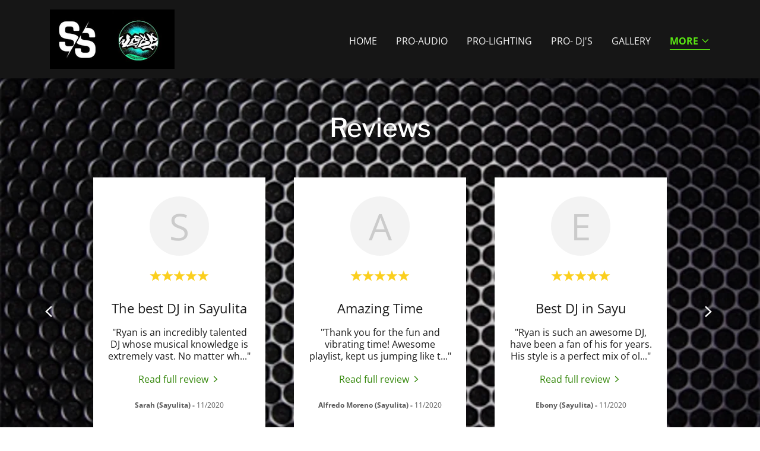

--- FILE ---
content_type: text/html;charset=utf-8
request_url: https://sayulitasoundco.com/reviews
body_size: 13016
content:
<!DOCTYPE html><html lang="en-US"><head><meta charSet="utf-8"/><meta http-equiv="X-UA-Compatible" content="IE=edge"/><meta name="viewport" content="width=device-width, initial-scale=1"/><title>Reviews</title><meta name="author" content="Sayulita Sound"/><meta name="generator" content="Starfield Technologies; Go Daddy Website Builder 8.0.0000"/><link rel="manifest" href="/manifest.webmanifest"/><link rel="apple-touch-icon" sizes="57x57" href="//img1.wsimg.com/isteam/ip/5f3927b6-24c6-4912-907c-09fa655f5f03/WhatsApp%20Image%202021-05-26%20at%205.50.55%20PM.jpeg/:/rs=w:57,h:57,m"/><link rel="apple-touch-icon" sizes="60x60" href="//img1.wsimg.com/isteam/ip/5f3927b6-24c6-4912-907c-09fa655f5f03/WhatsApp%20Image%202021-05-26%20at%205.50.55%20PM.jpeg/:/rs=w:60,h:60,m"/><link rel="apple-touch-icon" sizes="72x72" href="//img1.wsimg.com/isteam/ip/5f3927b6-24c6-4912-907c-09fa655f5f03/WhatsApp%20Image%202021-05-26%20at%205.50.55%20PM.jpeg/:/rs=w:72,h:72,m"/><link rel="apple-touch-icon" sizes="114x114" href="//img1.wsimg.com/isteam/ip/5f3927b6-24c6-4912-907c-09fa655f5f03/WhatsApp%20Image%202021-05-26%20at%205.50.55%20PM.jpeg/:/rs=w:114,h:114,m"/><link rel="apple-touch-icon" sizes="120x120" href="//img1.wsimg.com/isteam/ip/5f3927b6-24c6-4912-907c-09fa655f5f03/WhatsApp%20Image%202021-05-26%20at%205.50.55%20PM.jpeg/:/rs=w:120,h:120,m"/><link rel="apple-touch-icon" sizes="144x144" href="//img1.wsimg.com/isteam/ip/5f3927b6-24c6-4912-907c-09fa655f5f03/WhatsApp%20Image%202021-05-26%20at%205.50.55%20PM.jpeg/:/rs=w:144,h:144,m"/><link rel="apple-touch-icon" sizes="152x152" href="//img1.wsimg.com/isteam/ip/5f3927b6-24c6-4912-907c-09fa655f5f03/WhatsApp%20Image%202021-05-26%20at%205.50.55%20PM.jpeg/:/rs=w:152,h:152,m"/><link rel="apple-touch-icon" sizes="180x180" href="//img1.wsimg.com/isteam/ip/5f3927b6-24c6-4912-907c-09fa655f5f03/WhatsApp%20Image%202021-05-26%20at%205.50.55%20PM.jpeg/:/rs=w:180,h:180,m"/><meta property="og:url" content="https://sayulitasoundco.com/reviews"/>
<meta property="og:site_name" content="Sayulita Sound"/>
<meta property="og:title" content="Sayulita Sound"/>
<meta property="og:type" content="website"/>
<meta property="og:image" content="https://img1.wsimg.com/isteam/ip/5f3927b6-24c6-4912-907c-09fa655f5f03/Saylita%20Sound%20Page2.jpg"/>
<meta property="og:locale" content="en_US"/>
<meta name="twitter:card" content="summary"/>
<meta name="twitter:title" content="Sayulita Sound"/>
<meta name="twitter:image" content="https://img1.wsimg.com/isteam/ip/5f3927b6-24c6-4912-907c-09fa655f5f03/Saylita%20Sound%20Page2.jpg"/>
<meta name="twitter:image:alt" content="Sayulita Sound"/>
<meta name="theme-color" content="#5ae813"/><style data-inline-fonts>/* cyrillic-ext */
@font-face {
  font-family: 'Libre Franklin';
  font-style: normal;
  font-weight: 500;
  font-display: swap;
  src: url(https://img1.wsimg.com/gfonts/s/librefranklin/v20/jizOREVItHgc8qDIbSTKq4XkRg8T88bjFuXOnduhHMWkDdDJX-I.woff2) format('woff2');
  unicode-range: U+0460-052F, U+1C80-1C8A, U+20B4, U+2DE0-2DFF, U+A640-A69F, U+FE2E-FE2F;
}
/* cyrillic */
@font-face {
  font-family: 'Libre Franklin';
  font-style: normal;
  font-weight: 500;
  font-display: swap;
  src: url(https://img1.wsimg.com/gfonts/s/librefranklin/v20/jizOREVItHgc8qDIbSTKq4XkRg8T88bjFuXOnduhHMWkBNDJX-I.woff2) format('woff2');
  unicode-range: U+0301, U+0400-045F, U+0490-0491, U+04B0-04B1, U+2116;
}
/* vietnamese */
@font-face {
  font-family: 'Libre Franklin';
  font-style: normal;
  font-weight: 500;
  font-display: swap;
  src: url(https://img1.wsimg.com/gfonts/s/librefranklin/v20/jizOREVItHgc8qDIbSTKq4XkRg8T88bjFuXOnduhHMWkD9DJX-I.woff2) format('woff2');
  unicode-range: U+0102-0103, U+0110-0111, U+0128-0129, U+0168-0169, U+01A0-01A1, U+01AF-01B0, U+0300-0301, U+0303-0304, U+0308-0309, U+0323, U+0329, U+1EA0-1EF9, U+20AB;
}
/* latin-ext */
@font-face {
  font-family: 'Libre Franklin';
  font-style: normal;
  font-weight: 500;
  font-display: swap;
  src: url(https://img1.wsimg.com/gfonts/s/librefranklin/v20/jizOREVItHgc8qDIbSTKq4XkRg8T88bjFuXOnduhHMWkDtDJX-I.woff2) format('woff2');
  unicode-range: U+0100-02BA, U+02BD-02C5, U+02C7-02CC, U+02CE-02D7, U+02DD-02FF, U+0304, U+0308, U+0329, U+1D00-1DBF, U+1E00-1E9F, U+1EF2-1EFF, U+2020, U+20A0-20AB, U+20AD-20C0, U+2113, U+2C60-2C7F, U+A720-A7FF;
}
/* latin */
@font-face {
  font-family: 'Libre Franklin';
  font-style: normal;
  font-weight: 500;
  font-display: swap;
  src: url(https://img1.wsimg.com/gfonts/s/librefranklin/v20/jizOREVItHgc8qDIbSTKq4XkRg8T88bjFuXOnduhHMWkANDJ.woff2) format('woff2');
  unicode-range: U+0000-00FF, U+0131, U+0152-0153, U+02BB-02BC, U+02C6, U+02DA, U+02DC, U+0304, U+0308, U+0329, U+2000-206F, U+20AC, U+2122, U+2191, U+2193, U+2212, U+2215, U+FEFF, U+FFFD;
}

/* cyrillic-ext */
@font-face {
  font-family: 'Open Sans';
  font-style: italic;
  font-weight: 300;
  font-stretch: 100%;
  font-display: swap;
  src: url(https://img1.wsimg.com/gfonts/s/opensans/v44/memtYaGs126MiZpBA-UFUIcVXSCEkx2cmqvXlWqWtE6F15M.woff2) format('woff2');
  unicode-range: U+0460-052F, U+1C80-1C8A, U+20B4, U+2DE0-2DFF, U+A640-A69F, U+FE2E-FE2F;
}
/* cyrillic */
@font-face {
  font-family: 'Open Sans';
  font-style: italic;
  font-weight: 300;
  font-stretch: 100%;
  font-display: swap;
  src: url(https://img1.wsimg.com/gfonts/s/opensans/v44/memtYaGs126MiZpBA-UFUIcVXSCEkx2cmqvXlWqWvU6F15M.woff2) format('woff2');
  unicode-range: U+0301, U+0400-045F, U+0490-0491, U+04B0-04B1, U+2116;
}
/* greek-ext */
@font-face {
  font-family: 'Open Sans';
  font-style: italic;
  font-weight: 300;
  font-stretch: 100%;
  font-display: swap;
  src: url(https://img1.wsimg.com/gfonts/s/opensans/v44/memtYaGs126MiZpBA-UFUIcVXSCEkx2cmqvXlWqWtU6F15M.woff2) format('woff2');
  unicode-range: U+1F00-1FFF;
}
/* greek */
@font-face {
  font-family: 'Open Sans';
  font-style: italic;
  font-weight: 300;
  font-stretch: 100%;
  font-display: swap;
  src: url(https://img1.wsimg.com/gfonts/s/opensans/v44/memtYaGs126MiZpBA-UFUIcVXSCEkx2cmqvXlWqWuk6F15M.woff2) format('woff2');
  unicode-range: U+0370-0377, U+037A-037F, U+0384-038A, U+038C, U+038E-03A1, U+03A3-03FF;
}
/* hebrew */
@font-face {
  font-family: 'Open Sans';
  font-style: italic;
  font-weight: 300;
  font-stretch: 100%;
  font-display: swap;
  src: url(https://img1.wsimg.com/gfonts/s/opensans/v44/memtYaGs126MiZpBA-UFUIcVXSCEkx2cmqvXlWqWu06F15M.woff2) format('woff2');
  unicode-range: U+0307-0308, U+0590-05FF, U+200C-2010, U+20AA, U+25CC, U+FB1D-FB4F;
}
/* math */
@font-face {
  font-family: 'Open Sans';
  font-style: italic;
  font-weight: 300;
  font-stretch: 100%;
  font-display: swap;
  src: url(https://img1.wsimg.com/gfonts/s/opensans/v44/memtYaGs126MiZpBA-UFUIcVXSCEkx2cmqvXlWqWxU6F15M.woff2) format('woff2');
  unicode-range: U+0302-0303, U+0305, U+0307-0308, U+0310, U+0312, U+0315, U+031A, U+0326-0327, U+032C, U+032F-0330, U+0332-0333, U+0338, U+033A, U+0346, U+034D, U+0391-03A1, U+03A3-03A9, U+03B1-03C9, U+03D1, U+03D5-03D6, U+03F0-03F1, U+03F4-03F5, U+2016-2017, U+2034-2038, U+203C, U+2040, U+2043, U+2047, U+2050, U+2057, U+205F, U+2070-2071, U+2074-208E, U+2090-209C, U+20D0-20DC, U+20E1, U+20E5-20EF, U+2100-2112, U+2114-2115, U+2117-2121, U+2123-214F, U+2190, U+2192, U+2194-21AE, U+21B0-21E5, U+21F1-21F2, U+21F4-2211, U+2213-2214, U+2216-22FF, U+2308-230B, U+2310, U+2319, U+231C-2321, U+2336-237A, U+237C, U+2395, U+239B-23B7, U+23D0, U+23DC-23E1, U+2474-2475, U+25AF, U+25B3, U+25B7, U+25BD, U+25C1, U+25CA, U+25CC, U+25FB, U+266D-266F, U+27C0-27FF, U+2900-2AFF, U+2B0E-2B11, U+2B30-2B4C, U+2BFE, U+3030, U+FF5B, U+FF5D, U+1D400-1D7FF, U+1EE00-1EEFF;
}
/* symbols */
@font-face {
  font-family: 'Open Sans';
  font-style: italic;
  font-weight: 300;
  font-stretch: 100%;
  font-display: swap;
  src: url(https://img1.wsimg.com/gfonts/s/opensans/v44/memtYaGs126MiZpBA-UFUIcVXSCEkx2cmqvXlWqW106F15M.woff2) format('woff2');
  unicode-range: U+0001-000C, U+000E-001F, U+007F-009F, U+20DD-20E0, U+20E2-20E4, U+2150-218F, U+2190, U+2192, U+2194-2199, U+21AF, U+21E6-21F0, U+21F3, U+2218-2219, U+2299, U+22C4-22C6, U+2300-243F, U+2440-244A, U+2460-24FF, U+25A0-27BF, U+2800-28FF, U+2921-2922, U+2981, U+29BF, U+29EB, U+2B00-2BFF, U+4DC0-4DFF, U+FFF9-FFFB, U+10140-1018E, U+10190-1019C, U+101A0, U+101D0-101FD, U+102E0-102FB, U+10E60-10E7E, U+1D2C0-1D2D3, U+1D2E0-1D37F, U+1F000-1F0FF, U+1F100-1F1AD, U+1F1E6-1F1FF, U+1F30D-1F30F, U+1F315, U+1F31C, U+1F31E, U+1F320-1F32C, U+1F336, U+1F378, U+1F37D, U+1F382, U+1F393-1F39F, U+1F3A7-1F3A8, U+1F3AC-1F3AF, U+1F3C2, U+1F3C4-1F3C6, U+1F3CA-1F3CE, U+1F3D4-1F3E0, U+1F3ED, U+1F3F1-1F3F3, U+1F3F5-1F3F7, U+1F408, U+1F415, U+1F41F, U+1F426, U+1F43F, U+1F441-1F442, U+1F444, U+1F446-1F449, U+1F44C-1F44E, U+1F453, U+1F46A, U+1F47D, U+1F4A3, U+1F4B0, U+1F4B3, U+1F4B9, U+1F4BB, U+1F4BF, U+1F4C8-1F4CB, U+1F4D6, U+1F4DA, U+1F4DF, U+1F4E3-1F4E6, U+1F4EA-1F4ED, U+1F4F7, U+1F4F9-1F4FB, U+1F4FD-1F4FE, U+1F503, U+1F507-1F50B, U+1F50D, U+1F512-1F513, U+1F53E-1F54A, U+1F54F-1F5FA, U+1F610, U+1F650-1F67F, U+1F687, U+1F68D, U+1F691, U+1F694, U+1F698, U+1F6AD, U+1F6B2, U+1F6B9-1F6BA, U+1F6BC, U+1F6C6-1F6CF, U+1F6D3-1F6D7, U+1F6E0-1F6EA, U+1F6F0-1F6F3, U+1F6F7-1F6FC, U+1F700-1F7FF, U+1F800-1F80B, U+1F810-1F847, U+1F850-1F859, U+1F860-1F887, U+1F890-1F8AD, U+1F8B0-1F8BB, U+1F8C0-1F8C1, U+1F900-1F90B, U+1F93B, U+1F946, U+1F984, U+1F996, U+1F9E9, U+1FA00-1FA6F, U+1FA70-1FA7C, U+1FA80-1FA89, U+1FA8F-1FAC6, U+1FACE-1FADC, U+1FADF-1FAE9, U+1FAF0-1FAF8, U+1FB00-1FBFF;
}
/* vietnamese */
@font-face {
  font-family: 'Open Sans';
  font-style: italic;
  font-weight: 300;
  font-stretch: 100%;
  font-display: swap;
  src: url(https://img1.wsimg.com/gfonts/s/opensans/v44/memtYaGs126MiZpBA-UFUIcVXSCEkx2cmqvXlWqWtk6F15M.woff2) format('woff2');
  unicode-range: U+0102-0103, U+0110-0111, U+0128-0129, U+0168-0169, U+01A0-01A1, U+01AF-01B0, U+0300-0301, U+0303-0304, U+0308-0309, U+0323, U+0329, U+1EA0-1EF9, U+20AB;
}
/* latin-ext */
@font-face {
  font-family: 'Open Sans';
  font-style: italic;
  font-weight: 300;
  font-stretch: 100%;
  font-display: swap;
  src: url(https://img1.wsimg.com/gfonts/s/opensans/v44/memtYaGs126MiZpBA-UFUIcVXSCEkx2cmqvXlWqWt06F15M.woff2) format('woff2');
  unicode-range: U+0100-02BA, U+02BD-02C5, U+02C7-02CC, U+02CE-02D7, U+02DD-02FF, U+0304, U+0308, U+0329, U+1D00-1DBF, U+1E00-1E9F, U+1EF2-1EFF, U+2020, U+20A0-20AB, U+20AD-20C0, U+2113, U+2C60-2C7F, U+A720-A7FF;
}
/* latin */
@font-face {
  font-family: 'Open Sans';
  font-style: italic;
  font-weight: 300;
  font-stretch: 100%;
  font-display: swap;
  src: url(https://img1.wsimg.com/gfonts/s/opensans/v44/memtYaGs126MiZpBA-UFUIcVXSCEkx2cmqvXlWqWuU6F.woff2) format('woff2');
  unicode-range: U+0000-00FF, U+0131, U+0152-0153, U+02BB-02BC, U+02C6, U+02DA, U+02DC, U+0304, U+0308, U+0329, U+2000-206F, U+20AC, U+2122, U+2191, U+2193, U+2212, U+2215, U+FEFF, U+FFFD;
}
/* cyrillic-ext */
@font-face {
  font-family: 'Open Sans';
  font-style: italic;
  font-weight: 400;
  font-stretch: 100%;
  font-display: swap;
  src: url(https://img1.wsimg.com/gfonts/s/opensans/v44/memtYaGs126MiZpBA-UFUIcVXSCEkx2cmqvXlWqWtE6F15M.woff2) format('woff2');
  unicode-range: U+0460-052F, U+1C80-1C8A, U+20B4, U+2DE0-2DFF, U+A640-A69F, U+FE2E-FE2F;
}
/* cyrillic */
@font-face {
  font-family: 'Open Sans';
  font-style: italic;
  font-weight: 400;
  font-stretch: 100%;
  font-display: swap;
  src: url(https://img1.wsimg.com/gfonts/s/opensans/v44/memtYaGs126MiZpBA-UFUIcVXSCEkx2cmqvXlWqWvU6F15M.woff2) format('woff2');
  unicode-range: U+0301, U+0400-045F, U+0490-0491, U+04B0-04B1, U+2116;
}
/* greek-ext */
@font-face {
  font-family: 'Open Sans';
  font-style: italic;
  font-weight: 400;
  font-stretch: 100%;
  font-display: swap;
  src: url(https://img1.wsimg.com/gfonts/s/opensans/v44/memtYaGs126MiZpBA-UFUIcVXSCEkx2cmqvXlWqWtU6F15M.woff2) format('woff2');
  unicode-range: U+1F00-1FFF;
}
/* greek */
@font-face {
  font-family: 'Open Sans';
  font-style: italic;
  font-weight: 400;
  font-stretch: 100%;
  font-display: swap;
  src: url(https://img1.wsimg.com/gfonts/s/opensans/v44/memtYaGs126MiZpBA-UFUIcVXSCEkx2cmqvXlWqWuk6F15M.woff2) format('woff2');
  unicode-range: U+0370-0377, U+037A-037F, U+0384-038A, U+038C, U+038E-03A1, U+03A3-03FF;
}
/* hebrew */
@font-face {
  font-family: 'Open Sans';
  font-style: italic;
  font-weight: 400;
  font-stretch: 100%;
  font-display: swap;
  src: url(https://img1.wsimg.com/gfonts/s/opensans/v44/memtYaGs126MiZpBA-UFUIcVXSCEkx2cmqvXlWqWu06F15M.woff2) format('woff2');
  unicode-range: U+0307-0308, U+0590-05FF, U+200C-2010, U+20AA, U+25CC, U+FB1D-FB4F;
}
/* math */
@font-face {
  font-family: 'Open Sans';
  font-style: italic;
  font-weight: 400;
  font-stretch: 100%;
  font-display: swap;
  src: url(https://img1.wsimg.com/gfonts/s/opensans/v44/memtYaGs126MiZpBA-UFUIcVXSCEkx2cmqvXlWqWxU6F15M.woff2) format('woff2');
  unicode-range: U+0302-0303, U+0305, U+0307-0308, U+0310, U+0312, U+0315, U+031A, U+0326-0327, U+032C, U+032F-0330, U+0332-0333, U+0338, U+033A, U+0346, U+034D, U+0391-03A1, U+03A3-03A9, U+03B1-03C9, U+03D1, U+03D5-03D6, U+03F0-03F1, U+03F4-03F5, U+2016-2017, U+2034-2038, U+203C, U+2040, U+2043, U+2047, U+2050, U+2057, U+205F, U+2070-2071, U+2074-208E, U+2090-209C, U+20D0-20DC, U+20E1, U+20E5-20EF, U+2100-2112, U+2114-2115, U+2117-2121, U+2123-214F, U+2190, U+2192, U+2194-21AE, U+21B0-21E5, U+21F1-21F2, U+21F4-2211, U+2213-2214, U+2216-22FF, U+2308-230B, U+2310, U+2319, U+231C-2321, U+2336-237A, U+237C, U+2395, U+239B-23B7, U+23D0, U+23DC-23E1, U+2474-2475, U+25AF, U+25B3, U+25B7, U+25BD, U+25C1, U+25CA, U+25CC, U+25FB, U+266D-266F, U+27C0-27FF, U+2900-2AFF, U+2B0E-2B11, U+2B30-2B4C, U+2BFE, U+3030, U+FF5B, U+FF5D, U+1D400-1D7FF, U+1EE00-1EEFF;
}
/* symbols */
@font-face {
  font-family: 'Open Sans';
  font-style: italic;
  font-weight: 400;
  font-stretch: 100%;
  font-display: swap;
  src: url(https://img1.wsimg.com/gfonts/s/opensans/v44/memtYaGs126MiZpBA-UFUIcVXSCEkx2cmqvXlWqW106F15M.woff2) format('woff2');
  unicode-range: U+0001-000C, U+000E-001F, U+007F-009F, U+20DD-20E0, U+20E2-20E4, U+2150-218F, U+2190, U+2192, U+2194-2199, U+21AF, U+21E6-21F0, U+21F3, U+2218-2219, U+2299, U+22C4-22C6, U+2300-243F, U+2440-244A, U+2460-24FF, U+25A0-27BF, U+2800-28FF, U+2921-2922, U+2981, U+29BF, U+29EB, U+2B00-2BFF, U+4DC0-4DFF, U+FFF9-FFFB, U+10140-1018E, U+10190-1019C, U+101A0, U+101D0-101FD, U+102E0-102FB, U+10E60-10E7E, U+1D2C0-1D2D3, U+1D2E0-1D37F, U+1F000-1F0FF, U+1F100-1F1AD, U+1F1E6-1F1FF, U+1F30D-1F30F, U+1F315, U+1F31C, U+1F31E, U+1F320-1F32C, U+1F336, U+1F378, U+1F37D, U+1F382, U+1F393-1F39F, U+1F3A7-1F3A8, U+1F3AC-1F3AF, U+1F3C2, U+1F3C4-1F3C6, U+1F3CA-1F3CE, U+1F3D4-1F3E0, U+1F3ED, U+1F3F1-1F3F3, U+1F3F5-1F3F7, U+1F408, U+1F415, U+1F41F, U+1F426, U+1F43F, U+1F441-1F442, U+1F444, U+1F446-1F449, U+1F44C-1F44E, U+1F453, U+1F46A, U+1F47D, U+1F4A3, U+1F4B0, U+1F4B3, U+1F4B9, U+1F4BB, U+1F4BF, U+1F4C8-1F4CB, U+1F4D6, U+1F4DA, U+1F4DF, U+1F4E3-1F4E6, U+1F4EA-1F4ED, U+1F4F7, U+1F4F9-1F4FB, U+1F4FD-1F4FE, U+1F503, U+1F507-1F50B, U+1F50D, U+1F512-1F513, U+1F53E-1F54A, U+1F54F-1F5FA, U+1F610, U+1F650-1F67F, U+1F687, U+1F68D, U+1F691, U+1F694, U+1F698, U+1F6AD, U+1F6B2, U+1F6B9-1F6BA, U+1F6BC, U+1F6C6-1F6CF, U+1F6D3-1F6D7, U+1F6E0-1F6EA, U+1F6F0-1F6F3, U+1F6F7-1F6FC, U+1F700-1F7FF, U+1F800-1F80B, U+1F810-1F847, U+1F850-1F859, U+1F860-1F887, U+1F890-1F8AD, U+1F8B0-1F8BB, U+1F8C0-1F8C1, U+1F900-1F90B, U+1F93B, U+1F946, U+1F984, U+1F996, U+1F9E9, U+1FA00-1FA6F, U+1FA70-1FA7C, U+1FA80-1FA89, U+1FA8F-1FAC6, U+1FACE-1FADC, U+1FADF-1FAE9, U+1FAF0-1FAF8, U+1FB00-1FBFF;
}
/* vietnamese */
@font-face {
  font-family: 'Open Sans';
  font-style: italic;
  font-weight: 400;
  font-stretch: 100%;
  font-display: swap;
  src: url(https://img1.wsimg.com/gfonts/s/opensans/v44/memtYaGs126MiZpBA-UFUIcVXSCEkx2cmqvXlWqWtk6F15M.woff2) format('woff2');
  unicode-range: U+0102-0103, U+0110-0111, U+0128-0129, U+0168-0169, U+01A0-01A1, U+01AF-01B0, U+0300-0301, U+0303-0304, U+0308-0309, U+0323, U+0329, U+1EA0-1EF9, U+20AB;
}
/* latin-ext */
@font-face {
  font-family: 'Open Sans';
  font-style: italic;
  font-weight: 400;
  font-stretch: 100%;
  font-display: swap;
  src: url(https://img1.wsimg.com/gfonts/s/opensans/v44/memtYaGs126MiZpBA-UFUIcVXSCEkx2cmqvXlWqWt06F15M.woff2) format('woff2');
  unicode-range: U+0100-02BA, U+02BD-02C5, U+02C7-02CC, U+02CE-02D7, U+02DD-02FF, U+0304, U+0308, U+0329, U+1D00-1DBF, U+1E00-1E9F, U+1EF2-1EFF, U+2020, U+20A0-20AB, U+20AD-20C0, U+2113, U+2C60-2C7F, U+A720-A7FF;
}
/* latin */
@font-face {
  font-family: 'Open Sans';
  font-style: italic;
  font-weight: 400;
  font-stretch: 100%;
  font-display: swap;
  src: url(https://img1.wsimg.com/gfonts/s/opensans/v44/memtYaGs126MiZpBA-UFUIcVXSCEkx2cmqvXlWqWuU6F.woff2) format('woff2');
  unicode-range: U+0000-00FF, U+0131, U+0152-0153, U+02BB-02BC, U+02C6, U+02DA, U+02DC, U+0304, U+0308, U+0329, U+2000-206F, U+20AC, U+2122, U+2191, U+2193, U+2212, U+2215, U+FEFF, U+FFFD;
}
/* cyrillic-ext */
@font-face {
  font-family: 'Open Sans';
  font-style: italic;
  font-weight: 700;
  font-stretch: 100%;
  font-display: swap;
  src: url(https://img1.wsimg.com/gfonts/s/opensans/v44/memtYaGs126MiZpBA-UFUIcVXSCEkx2cmqvXlWqWtE6F15M.woff2) format('woff2');
  unicode-range: U+0460-052F, U+1C80-1C8A, U+20B4, U+2DE0-2DFF, U+A640-A69F, U+FE2E-FE2F;
}
/* cyrillic */
@font-face {
  font-family: 'Open Sans';
  font-style: italic;
  font-weight: 700;
  font-stretch: 100%;
  font-display: swap;
  src: url(https://img1.wsimg.com/gfonts/s/opensans/v44/memtYaGs126MiZpBA-UFUIcVXSCEkx2cmqvXlWqWvU6F15M.woff2) format('woff2');
  unicode-range: U+0301, U+0400-045F, U+0490-0491, U+04B0-04B1, U+2116;
}
/* greek-ext */
@font-face {
  font-family: 'Open Sans';
  font-style: italic;
  font-weight: 700;
  font-stretch: 100%;
  font-display: swap;
  src: url(https://img1.wsimg.com/gfonts/s/opensans/v44/memtYaGs126MiZpBA-UFUIcVXSCEkx2cmqvXlWqWtU6F15M.woff2) format('woff2');
  unicode-range: U+1F00-1FFF;
}
/* greek */
@font-face {
  font-family: 'Open Sans';
  font-style: italic;
  font-weight: 700;
  font-stretch: 100%;
  font-display: swap;
  src: url(https://img1.wsimg.com/gfonts/s/opensans/v44/memtYaGs126MiZpBA-UFUIcVXSCEkx2cmqvXlWqWuk6F15M.woff2) format('woff2');
  unicode-range: U+0370-0377, U+037A-037F, U+0384-038A, U+038C, U+038E-03A1, U+03A3-03FF;
}
/* hebrew */
@font-face {
  font-family: 'Open Sans';
  font-style: italic;
  font-weight: 700;
  font-stretch: 100%;
  font-display: swap;
  src: url(https://img1.wsimg.com/gfonts/s/opensans/v44/memtYaGs126MiZpBA-UFUIcVXSCEkx2cmqvXlWqWu06F15M.woff2) format('woff2');
  unicode-range: U+0307-0308, U+0590-05FF, U+200C-2010, U+20AA, U+25CC, U+FB1D-FB4F;
}
/* math */
@font-face {
  font-family: 'Open Sans';
  font-style: italic;
  font-weight: 700;
  font-stretch: 100%;
  font-display: swap;
  src: url(https://img1.wsimg.com/gfonts/s/opensans/v44/memtYaGs126MiZpBA-UFUIcVXSCEkx2cmqvXlWqWxU6F15M.woff2) format('woff2');
  unicode-range: U+0302-0303, U+0305, U+0307-0308, U+0310, U+0312, U+0315, U+031A, U+0326-0327, U+032C, U+032F-0330, U+0332-0333, U+0338, U+033A, U+0346, U+034D, U+0391-03A1, U+03A3-03A9, U+03B1-03C9, U+03D1, U+03D5-03D6, U+03F0-03F1, U+03F4-03F5, U+2016-2017, U+2034-2038, U+203C, U+2040, U+2043, U+2047, U+2050, U+2057, U+205F, U+2070-2071, U+2074-208E, U+2090-209C, U+20D0-20DC, U+20E1, U+20E5-20EF, U+2100-2112, U+2114-2115, U+2117-2121, U+2123-214F, U+2190, U+2192, U+2194-21AE, U+21B0-21E5, U+21F1-21F2, U+21F4-2211, U+2213-2214, U+2216-22FF, U+2308-230B, U+2310, U+2319, U+231C-2321, U+2336-237A, U+237C, U+2395, U+239B-23B7, U+23D0, U+23DC-23E1, U+2474-2475, U+25AF, U+25B3, U+25B7, U+25BD, U+25C1, U+25CA, U+25CC, U+25FB, U+266D-266F, U+27C0-27FF, U+2900-2AFF, U+2B0E-2B11, U+2B30-2B4C, U+2BFE, U+3030, U+FF5B, U+FF5D, U+1D400-1D7FF, U+1EE00-1EEFF;
}
/* symbols */
@font-face {
  font-family: 'Open Sans';
  font-style: italic;
  font-weight: 700;
  font-stretch: 100%;
  font-display: swap;
  src: url(https://img1.wsimg.com/gfonts/s/opensans/v44/memtYaGs126MiZpBA-UFUIcVXSCEkx2cmqvXlWqW106F15M.woff2) format('woff2');
  unicode-range: U+0001-000C, U+000E-001F, U+007F-009F, U+20DD-20E0, U+20E2-20E4, U+2150-218F, U+2190, U+2192, U+2194-2199, U+21AF, U+21E6-21F0, U+21F3, U+2218-2219, U+2299, U+22C4-22C6, U+2300-243F, U+2440-244A, U+2460-24FF, U+25A0-27BF, U+2800-28FF, U+2921-2922, U+2981, U+29BF, U+29EB, U+2B00-2BFF, U+4DC0-4DFF, U+FFF9-FFFB, U+10140-1018E, U+10190-1019C, U+101A0, U+101D0-101FD, U+102E0-102FB, U+10E60-10E7E, U+1D2C0-1D2D3, U+1D2E0-1D37F, U+1F000-1F0FF, U+1F100-1F1AD, U+1F1E6-1F1FF, U+1F30D-1F30F, U+1F315, U+1F31C, U+1F31E, U+1F320-1F32C, U+1F336, U+1F378, U+1F37D, U+1F382, U+1F393-1F39F, U+1F3A7-1F3A8, U+1F3AC-1F3AF, U+1F3C2, U+1F3C4-1F3C6, U+1F3CA-1F3CE, U+1F3D4-1F3E0, U+1F3ED, U+1F3F1-1F3F3, U+1F3F5-1F3F7, U+1F408, U+1F415, U+1F41F, U+1F426, U+1F43F, U+1F441-1F442, U+1F444, U+1F446-1F449, U+1F44C-1F44E, U+1F453, U+1F46A, U+1F47D, U+1F4A3, U+1F4B0, U+1F4B3, U+1F4B9, U+1F4BB, U+1F4BF, U+1F4C8-1F4CB, U+1F4D6, U+1F4DA, U+1F4DF, U+1F4E3-1F4E6, U+1F4EA-1F4ED, U+1F4F7, U+1F4F9-1F4FB, U+1F4FD-1F4FE, U+1F503, U+1F507-1F50B, U+1F50D, U+1F512-1F513, U+1F53E-1F54A, U+1F54F-1F5FA, U+1F610, U+1F650-1F67F, U+1F687, U+1F68D, U+1F691, U+1F694, U+1F698, U+1F6AD, U+1F6B2, U+1F6B9-1F6BA, U+1F6BC, U+1F6C6-1F6CF, U+1F6D3-1F6D7, U+1F6E0-1F6EA, U+1F6F0-1F6F3, U+1F6F7-1F6FC, U+1F700-1F7FF, U+1F800-1F80B, U+1F810-1F847, U+1F850-1F859, U+1F860-1F887, U+1F890-1F8AD, U+1F8B0-1F8BB, U+1F8C0-1F8C1, U+1F900-1F90B, U+1F93B, U+1F946, U+1F984, U+1F996, U+1F9E9, U+1FA00-1FA6F, U+1FA70-1FA7C, U+1FA80-1FA89, U+1FA8F-1FAC6, U+1FACE-1FADC, U+1FADF-1FAE9, U+1FAF0-1FAF8, U+1FB00-1FBFF;
}
/* vietnamese */
@font-face {
  font-family: 'Open Sans';
  font-style: italic;
  font-weight: 700;
  font-stretch: 100%;
  font-display: swap;
  src: url(https://img1.wsimg.com/gfonts/s/opensans/v44/memtYaGs126MiZpBA-UFUIcVXSCEkx2cmqvXlWqWtk6F15M.woff2) format('woff2');
  unicode-range: U+0102-0103, U+0110-0111, U+0128-0129, U+0168-0169, U+01A0-01A1, U+01AF-01B0, U+0300-0301, U+0303-0304, U+0308-0309, U+0323, U+0329, U+1EA0-1EF9, U+20AB;
}
/* latin-ext */
@font-face {
  font-family: 'Open Sans';
  font-style: italic;
  font-weight: 700;
  font-stretch: 100%;
  font-display: swap;
  src: url(https://img1.wsimg.com/gfonts/s/opensans/v44/memtYaGs126MiZpBA-UFUIcVXSCEkx2cmqvXlWqWt06F15M.woff2) format('woff2');
  unicode-range: U+0100-02BA, U+02BD-02C5, U+02C7-02CC, U+02CE-02D7, U+02DD-02FF, U+0304, U+0308, U+0329, U+1D00-1DBF, U+1E00-1E9F, U+1EF2-1EFF, U+2020, U+20A0-20AB, U+20AD-20C0, U+2113, U+2C60-2C7F, U+A720-A7FF;
}
/* latin */
@font-face {
  font-family: 'Open Sans';
  font-style: italic;
  font-weight: 700;
  font-stretch: 100%;
  font-display: swap;
  src: url(https://img1.wsimg.com/gfonts/s/opensans/v44/memtYaGs126MiZpBA-UFUIcVXSCEkx2cmqvXlWqWuU6F.woff2) format('woff2');
  unicode-range: U+0000-00FF, U+0131, U+0152-0153, U+02BB-02BC, U+02C6, U+02DA, U+02DC, U+0304, U+0308, U+0329, U+2000-206F, U+20AC, U+2122, U+2191, U+2193, U+2212, U+2215, U+FEFF, U+FFFD;
}
/* cyrillic-ext */
@font-face {
  font-family: 'Open Sans';
  font-style: normal;
  font-weight: 300;
  font-stretch: 100%;
  font-display: swap;
  src: url(https://img1.wsimg.com/gfonts/s/opensans/v44/memvYaGs126MiZpBA-UvWbX2vVnXBbObj2OVTSKmu1aB.woff2) format('woff2');
  unicode-range: U+0460-052F, U+1C80-1C8A, U+20B4, U+2DE0-2DFF, U+A640-A69F, U+FE2E-FE2F;
}
/* cyrillic */
@font-face {
  font-family: 'Open Sans';
  font-style: normal;
  font-weight: 300;
  font-stretch: 100%;
  font-display: swap;
  src: url(https://img1.wsimg.com/gfonts/s/opensans/v44/memvYaGs126MiZpBA-UvWbX2vVnXBbObj2OVTSumu1aB.woff2) format('woff2');
  unicode-range: U+0301, U+0400-045F, U+0490-0491, U+04B0-04B1, U+2116;
}
/* greek-ext */
@font-face {
  font-family: 'Open Sans';
  font-style: normal;
  font-weight: 300;
  font-stretch: 100%;
  font-display: swap;
  src: url(https://img1.wsimg.com/gfonts/s/opensans/v44/memvYaGs126MiZpBA-UvWbX2vVnXBbObj2OVTSOmu1aB.woff2) format('woff2');
  unicode-range: U+1F00-1FFF;
}
/* greek */
@font-face {
  font-family: 'Open Sans';
  font-style: normal;
  font-weight: 300;
  font-stretch: 100%;
  font-display: swap;
  src: url(https://img1.wsimg.com/gfonts/s/opensans/v44/memvYaGs126MiZpBA-UvWbX2vVnXBbObj2OVTSymu1aB.woff2) format('woff2');
  unicode-range: U+0370-0377, U+037A-037F, U+0384-038A, U+038C, U+038E-03A1, U+03A3-03FF;
}
/* hebrew */
@font-face {
  font-family: 'Open Sans';
  font-style: normal;
  font-weight: 300;
  font-stretch: 100%;
  font-display: swap;
  src: url(https://img1.wsimg.com/gfonts/s/opensans/v44/memvYaGs126MiZpBA-UvWbX2vVnXBbObj2OVTS2mu1aB.woff2) format('woff2');
  unicode-range: U+0307-0308, U+0590-05FF, U+200C-2010, U+20AA, U+25CC, U+FB1D-FB4F;
}
/* math */
@font-face {
  font-family: 'Open Sans';
  font-style: normal;
  font-weight: 300;
  font-stretch: 100%;
  font-display: swap;
  src: url(https://img1.wsimg.com/gfonts/s/opensans/v44/memvYaGs126MiZpBA-UvWbX2vVnXBbObj2OVTVOmu1aB.woff2) format('woff2');
  unicode-range: U+0302-0303, U+0305, U+0307-0308, U+0310, U+0312, U+0315, U+031A, U+0326-0327, U+032C, U+032F-0330, U+0332-0333, U+0338, U+033A, U+0346, U+034D, U+0391-03A1, U+03A3-03A9, U+03B1-03C9, U+03D1, U+03D5-03D6, U+03F0-03F1, U+03F4-03F5, U+2016-2017, U+2034-2038, U+203C, U+2040, U+2043, U+2047, U+2050, U+2057, U+205F, U+2070-2071, U+2074-208E, U+2090-209C, U+20D0-20DC, U+20E1, U+20E5-20EF, U+2100-2112, U+2114-2115, U+2117-2121, U+2123-214F, U+2190, U+2192, U+2194-21AE, U+21B0-21E5, U+21F1-21F2, U+21F4-2211, U+2213-2214, U+2216-22FF, U+2308-230B, U+2310, U+2319, U+231C-2321, U+2336-237A, U+237C, U+2395, U+239B-23B7, U+23D0, U+23DC-23E1, U+2474-2475, U+25AF, U+25B3, U+25B7, U+25BD, U+25C1, U+25CA, U+25CC, U+25FB, U+266D-266F, U+27C0-27FF, U+2900-2AFF, U+2B0E-2B11, U+2B30-2B4C, U+2BFE, U+3030, U+FF5B, U+FF5D, U+1D400-1D7FF, U+1EE00-1EEFF;
}
/* symbols */
@font-face {
  font-family: 'Open Sans';
  font-style: normal;
  font-weight: 300;
  font-stretch: 100%;
  font-display: swap;
  src: url(https://img1.wsimg.com/gfonts/s/opensans/v44/memvYaGs126MiZpBA-UvWbX2vVnXBbObj2OVTUGmu1aB.woff2) format('woff2');
  unicode-range: U+0001-000C, U+000E-001F, U+007F-009F, U+20DD-20E0, U+20E2-20E4, U+2150-218F, U+2190, U+2192, U+2194-2199, U+21AF, U+21E6-21F0, U+21F3, U+2218-2219, U+2299, U+22C4-22C6, U+2300-243F, U+2440-244A, U+2460-24FF, U+25A0-27BF, U+2800-28FF, U+2921-2922, U+2981, U+29BF, U+29EB, U+2B00-2BFF, U+4DC0-4DFF, U+FFF9-FFFB, U+10140-1018E, U+10190-1019C, U+101A0, U+101D0-101FD, U+102E0-102FB, U+10E60-10E7E, U+1D2C0-1D2D3, U+1D2E0-1D37F, U+1F000-1F0FF, U+1F100-1F1AD, U+1F1E6-1F1FF, U+1F30D-1F30F, U+1F315, U+1F31C, U+1F31E, U+1F320-1F32C, U+1F336, U+1F378, U+1F37D, U+1F382, U+1F393-1F39F, U+1F3A7-1F3A8, U+1F3AC-1F3AF, U+1F3C2, U+1F3C4-1F3C6, U+1F3CA-1F3CE, U+1F3D4-1F3E0, U+1F3ED, U+1F3F1-1F3F3, U+1F3F5-1F3F7, U+1F408, U+1F415, U+1F41F, U+1F426, U+1F43F, U+1F441-1F442, U+1F444, U+1F446-1F449, U+1F44C-1F44E, U+1F453, U+1F46A, U+1F47D, U+1F4A3, U+1F4B0, U+1F4B3, U+1F4B9, U+1F4BB, U+1F4BF, U+1F4C8-1F4CB, U+1F4D6, U+1F4DA, U+1F4DF, U+1F4E3-1F4E6, U+1F4EA-1F4ED, U+1F4F7, U+1F4F9-1F4FB, U+1F4FD-1F4FE, U+1F503, U+1F507-1F50B, U+1F50D, U+1F512-1F513, U+1F53E-1F54A, U+1F54F-1F5FA, U+1F610, U+1F650-1F67F, U+1F687, U+1F68D, U+1F691, U+1F694, U+1F698, U+1F6AD, U+1F6B2, U+1F6B9-1F6BA, U+1F6BC, U+1F6C6-1F6CF, U+1F6D3-1F6D7, U+1F6E0-1F6EA, U+1F6F0-1F6F3, U+1F6F7-1F6FC, U+1F700-1F7FF, U+1F800-1F80B, U+1F810-1F847, U+1F850-1F859, U+1F860-1F887, U+1F890-1F8AD, U+1F8B0-1F8BB, U+1F8C0-1F8C1, U+1F900-1F90B, U+1F93B, U+1F946, U+1F984, U+1F996, U+1F9E9, U+1FA00-1FA6F, U+1FA70-1FA7C, U+1FA80-1FA89, U+1FA8F-1FAC6, U+1FACE-1FADC, U+1FADF-1FAE9, U+1FAF0-1FAF8, U+1FB00-1FBFF;
}
/* vietnamese */
@font-face {
  font-family: 'Open Sans';
  font-style: normal;
  font-weight: 300;
  font-stretch: 100%;
  font-display: swap;
  src: url(https://img1.wsimg.com/gfonts/s/opensans/v44/memvYaGs126MiZpBA-UvWbX2vVnXBbObj2OVTSCmu1aB.woff2) format('woff2');
  unicode-range: U+0102-0103, U+0110-0111, U+0128-0129, U+0168-0169, U+01A0-01A1, U+01AF-01B0, U+0300-0301, U+0303-0304, U+0308-0309, U+0323, U+0329, U+1EA0-1EF9, U+20AB;
}
/* latin-ext */
@font-face {
  font-family: 'Open Sans';
  font-style: normal;
  font-weight: 300;
  font-stretch: 100%;
  font-display: swap;
  src: url(https://img1.wsimg.com/gfonts/s/opensans/v44/memvYaGs126MiZpBA-UvWbX2vVnXBbObj2OVTSGmu1aB.woff2) format('woff2');
  unicode-range: U+0100-02BA, U+02BD-02C5, U+02C7-02CC, U+02CE-02D7, U+02DD-02FF, U+0304, U+0308, U+0329, U+1D00-1DBF, U+1E00-1E9F, U+1EF2-1EFF, U+2020, U+20A0-20AB, U+20AD-20C0, U+2113, U+2C60-2C7F, U+A720-A7FF;
}
/* latin */
@font-face {
  font-family: 'Open Sans';
  font-style: normal;
  font-weight: 300;
  font-stretch: 100%;
  font-display: swap;
  src: url(https://img1.wsimg.com/gfonts/s/opensans/v44/memvYaGs126MiZpBA-UvWbX2vVnXBbObj2OVTS-muw.woff2) format('woff2');
  unicode-range: U+0000-00FF, U+0131, U+0152-0153, U+02BB-02BC, U+02C6, U+02DA, U+02DC, U+0304, U+0308, U+0329, U+2000-206F, U+20AC, U+2122, U+2191, U+2193, U+2212, U+2215, U+FEFF, U+FFFD;
}
/* cyrillic-ext */
@font-face {
  font-family: 'Open Sans';
  font-style: normal;
  font-weight: 400;
  font-stretch: 100%;
  font-display: swap;
  src: url(https://img1.wsimg.com/gfonts/s/opensans/v44/memvYaGs126MiZpBA-UvWbX2vVnXBbObj2OVTSKmu1aB.woff2) format('woff2');
  unicode-range: U+0460-052F, U+1C80-1C8A, U+20B4, U+2DE0-2DFF, U+A640-A69F, U+FE2E-FE2F;
}
/* cyrillic */
@font-face {
  font-family: 'Open Sans';
  font-style: normal;
  font-weight: 400;
  font-stretch: 100%;
  font-display: swap;
  src: url(https://img1.wsimg.com/gfonts/s/opensans/v44/memvYaGs126MiZpBA-UvWbX2vVnXBbObj2OVTSumu1aB.woff2) format('woff2');
  unicode-range: U+0301, U+0400-045F, U+0490-0491, U+04B0-04B1, U+2116;
}
/* greek-ext */
@font-face {
  font-family: 'Open Sans';
  font-style: normal;
  font-weight: 400;
  font-stretch: 100%;
  font-display: swap;
  src: url(https://img1.wsimg.com/gfonts/s/opensans/v44/memvYaGs126MiZpBA-UvWbX2vVnXBbObj2OVTSOmu1aB.woff2) format('woff2');
  unicode-range: U+1F00-1FFF;
}
/* greek */
@font-face {
  font-family: 'Open Sans';
  font-style: normal;
  font-weight: 400;
  font-stretch: 100%;
  font-display: swap;
  src: url(https://img1.wsimg.com/gfonts/s/opensans/v44/memvYaGs126MiZpBA-UvWbX2vVnXBbObj2OVTSymu1aB.woff2) format('woff2');
  unicode-range: U+0370-0377, U+037A-037F, U+0384-038A, U+038C, U+038E-03A1, U+03A3-03FF;
}
/* hebrew */
@font-face {
  font-family: 'Open Sans';
  font-style: normal;
  font-weight: 400;
  font-stretch: 100%;
  font-display: swap;
  src: url(https://img1.wsimg.com/gfonts/s/opensans/v44/memvYaGs126MiZpBA-UvWbX2vVnXBbObj2OVTS2mu1aB.woff2) format('woff2');
  unicode-range: U+0307-0308, U+0590-05FF, U+200C-2010, U+20AA, U+25CC, U+FB1D-FB4F;
}
/* math */
@font-face {
  font-family: 'Open Sans';
  font-style: normal;
  font-weight: 400;
  font-stretch: 100%;
  font-display: swap;
  src: url(https://img1.wsimg.com/gfonts/s/opensans/v44/memvYaGs126MiZpBA-UvWbX2vVnXBbObj2OVTVOmu1aB.woff2) format('woff2');
  unicode-range: U+0302-0303, U+0305, U+0307-0308, U+0310, U+0312, U+0315, U+031A, U+0326-0327, U+032C, U+032F-0330, U+0332-0333, U+0338, U+033A, U+0346, U+034D, U+0391-03A1, U+03A3-03A9, U+03B1-03C9, U+03D1, U+03D5-03D6, U+03F0-03F1, U+03F4-03F5, U+2016-2017, U+2034-2038, U+203C, U+2040, U+2043, U+2047, U+2050, U+2057, U+205F, U+2070-2071, U+2074-208E, U+2090-209C, U+20D0-20DC, U+20E1, U+20E5-20EF, U+2100-2112, U+2114-2115, U+2117-2121, U+2123-214F, U+2190, U+2192, U+2194-21AE, U+21B0-21E5, U+21F1-21F2, U+21F4-2211, U+2213-2214, U+2216-22FF, U+2308-230B, U+2310, U+2319, U+231C-2321, U+2336-237A, U+237C, U+2395, U+239B-23B7, U+23D0, U+23DC-23E1, U+2474-2475, U+25AF, U+25B3, U+25B7, U+25BD, U+25C1, U+25CA, U+25CC, U+25FB, U+266D-266F, U+27C0-27FF, U+2900-2AFF, U+2B0E-2B11, U+2B30-2B4C, U+2BFE, U+3030, U+FF5B, U+FF5D, U+1D400-1D7FF, U+1EE00-1EEFF;
}
/* symbols */
@font-face {
  font-family: 'Open Sans';
  font-style: normal;
  font-weight: 400;
  font-stretch: 100%;
  font-display: swap;
  src: url(https://img1.wsimg.com/gfonts/s/opensans/v44/memvYaGs126MiZpBA-UvWbX2vVnXBbObj2OVTUGmu1aB.woff2) format('woff2');
  unicode-range: U+0001-000C, U+000E-001F, U+007F-009F, U+20DD-20E0, U+20E2-20E4, U+2150-218F, U+2190, U+2192, U+2194-2199, U+21AF, U+21E6-21F0, U+21F3, U+2218-2219, U+2299, U+22C4-22C6, U+2300-243F, U+2440-244A, U+2460-24FF, U+25A0-27BF, U+2800-28FF, U+2921-2922, U+2981, U+29BF, U+29EB, U+2B00-2BFF, U+4DC0-4DFF, U+FFF9-FFFB, U+10140-1018E, U+10190-1019C, U+101A0, U+101D0-101FD, U+102E0-102FB, U+10E60-10E7E, U+1D2C0-1D2D3, U+1D2E0-1D37F, U+1F000-1F0FF, U+1F100-1F1AD, U+1F1E6-1F1FF, U+1F30D-1F30F, U+1F315, U+1F31C, U+1F31E, U+1F320-1F32C, U+1F336, U+1F378, U+1F37D, U+1F382, U+1F393-1F39F, U+1F3A7-1F3A8, U+1F3AC-1F3AF, U+1F3C2, U+1F3C4-1F3C6, U+1F3CA-1F3CE, U+1F3D4-1F3E0, U+1F3ED, U+1F3F1-1F3F3, U+1F3F5-1F3F7, U+1F408, U+1F415, U+1F41F, U+1F426, U+1F43F, U+1F441-1F442, U+1F444, U+1F446-1F449, U+1F44C-1F44E, U+1F453, U+1F46A, U+1F47D, U+1F4A3, U+1F4B0, U+1F4B3, U+1F4B9, U+1F4BB, U+1F4BF, U+1F4C8-1F4CB, U+1F4D6, U+1F4DA, U+1F4DF, U+1F4E3-1F4E6, U+1F4EA-1F4ED, U+1F4F7, U+1F4F9-1F4FB, U+1F4FD-1F4FE, U+1F503, U+1F507-1F50B, U+1F50D, U+1F512-1F513, U+1F53E-1F54A, U+1F54F-1F5FA, U+1F610, U+1F650-1F67F, U+1F687, U+1F68D, U+1F691, U+1F694, U+1F698, U+1F6AD, U+1F6B2, U+1F6B9-1F6BA, U+1F6BC, U+1F6C6-1F6CF, U+1F6D3-1F6D7, U+1F6E0-1F6EA, U+1F6F0-1F6F3, U+1F6F7-1F6FC, U+1F700-1F7FF, U+1F800-1F80B, U+1F810-1F847, U+1F850-1F859, U+1F860-1F887, U+1F890-1F8AD, U+1F8B0-1F8BB, U+1F8C0-1F8C1, U+1F900-1F90B, U+1F93B, U+1F946, U+1F984, U+1F996, U+1F9E9, U+1FA00-1FA6F, U+1FA70-1FA7C, U+1FA80-1FA89, U+1FA8F-1FAC6, U+1FACE-1FADC, U+1FADF-1FAE9, U+1FAF0-1FAF8, U+1FB00-1FBFF;
}
/* vietnamese */
@font-face {
  font-family: 'Open Sans';
  font-style: normal;
  font-weight: 400;
  font-stretch: 100%;
  font-display: swap;
  src: url(https://img1.wsimg.com/gfonts/s/opensans/v44/memvYaGs126MiZpBA-UvWbX2vVnXBbObj2OVTSCmu1aB.woff2) format('woff2');
  unicode-range: U+0102-0103, U+0110-0111, U+0128-0129, U+0168-0169, U+01A0-01A1, U+01AF-01B0, U+0300-0301, U+0303-0304, U+0308-0309, U+0323, U+0329, U+1EA0-1EF9, U+20AB;
}
/* latin-ext */
@font-face {
  font-family: 'Open Sans';
  font-style: normal;
  font-weight: 400;
  font-stretch: 100%;
  font-display: swap;
  src: url(https://img1.wsimg.com/gfonts/s/opensans/v44/memvYaGs126MiZpBA-UvWbX2vVnXBbObj2OVTSGmu1aB.woff2) format('woff2');
  unicode-range: U+0100-02BA, U+02BD-02C5, U+02C7-02CC, U+02CE-02D7, U+02DD-02FF, U+0304, U+0308, U+0329, U+1D00-1DBF, U+1E00-1E9F, U+1EF2-1EFF, U+2020, U+20A0-20AB, U+20AD-20C0, U+2113, U+2C60-2C7F, U+A720-A7FF;
}
/* latin */
@font-face {
  font-family: 'Open Sans';
  font-style: normal;
  font-weight: 400;
  font-stretch: 100%;
  font-display: swap;
  src: url(https://img1.wsimg.com/gfonts/s/opensans/v44/memvYaGs126MiZpBA-UvWbX2vVnXBbObj2OVTS-muw.woff2) format('woff2');
  unicode-range: U+0000-00FF, U+0131, U+0152-0153, U+02BB-02BC, U+02C6, U+02DA, U+02DC, U+0304, U+0308, U+0329, U+2000-206F, U+20AC, U+2122, U+2191, U+2193, U+2212, U+2215, U+FEFF, U+FFFD;
}
/* cyrillic-ext */
@font-face {
  font-family: 'Open Sans';
  font-style: normal;
  font-weight: 700;
  font-stretch: 100%;
  font-display: swap;
  src: url(https://img1.wsimg.com/gfonts/s/opensans/v44/memvYaGs126MiZpBA-UvWbX2vVnXBbObj2OVTSKmu1aB.woff2) format('woff2');
  unicode-range: U+0460-052F, U+1C80-1C8A, U+20B4, U+2DE0-2DFF, U+A640-A69F, U+FE2E-FE2F;
}
/* cyrillic */
@font-face {
  font-family: 'Open Sans';
  font-style: normal;
  font-weight: 700;
  font-stretch: 100%;
  font-display: swap;
  src: url(https://img1.wsimg.com/gfonts/s/opensans/v44/memvYaGs126MiZpBA-UvWbX2vVnXBbObj2OVTSumu1aB.woff2) format('woff2');
  unicode-range: U+0301, U+0400-045F, U+0490-0491, U+04B0-04B1, U+2116;
}
/* greek-ext */
@font-face {
  font-family: 'Open Sans';
  font-style: normal;
  font-weight: 700;
  font-stretch: 100%;
  font-display: swap;
  src: url(https://img1.wsimg.com/gfonts/s/opensans/v44/memvYaGs126MiZpBA-UvWbX2vVnXBbObj2OVTSOmu1aB.woff2) format('woff2');
  unicode-range: U+1F00-1FFF;
}
/* greek */
@font-face {
  font-family: 'Open Sans';
  font-style: normal;
  font-weight: 700;
  font-stretch: 100%;
  font-display: swap;
  src: url(https://img1.wsimg.com/gfonts/s/opensans/v44/memvYaGs126MiZpBA-UvWbX2vVnXBbObj2OVTSymu1aB.woff2) format('woff2');
  unicode-range: U+0370-0377, U+037A-037F, U+0384-038A, U+038C, U+038E-03A1, U+03A3-03FF;
}
/* hebrew */
@font-face {
  font-family: 'Open Sans';
  font-style: normal;
  font-weight: 700;
  font-stretch: 100%;
  font-display: swap;
  src: url(https://img1.wsimg.com/gfonts/s/opensans/v44/memvYaGs126MiZpBA-UvWbX2vVnXBbObj2OVTS2mu1aB.woff2) format('woff2');
  unicode-range: U+0307-0308, U+0590-05FF, U+200C-2010, U+20AA, U+25CC, U+FB1D-FB4F;
}
/* math */
@font-face {
  font-family: 'Open Sans';
  font-style: normal;
  font-weight: 700;
  font-stretch: 100%;
  font-display: swap;
  src: url(https://img1.wsimg.com/gfonts/s/opensans/v44/memvYaGs126MiZpBA-UvWbX2vVnXBbObj2OVTVOmu1aB.woff2) format('woff2');
  unicode-range: U+0302-0303, U+0305, U+0307-0308, U+0310, U+0312, U+0315, U+031A, U+0326-0327, U+032C, U+032F-0330, U+0332-0333, U+0338, U+033A, U+0346, U+034D, U+0391-03A1, U+03A3-03A9, U+03B1-03C9, U+03D1, U+03D5-03D6, U+03F0-03F1, U+03F4-03F5, U+2016-2017, U+2034-2038, U+203C, U+2040, U+2043, U+2047, U+2050, U+2057, U+205F, U+2070-2071, U+2074-208E, U+2090-209C, U+20D0-20DC, U+20E1, U+20E5-20EF, U+2100-2112, U+2114-2115, U+2117-2121, U+2123-214F, U+2190, U+2192, U+2194-21AE, U+21B0-21E5, U+21F1-21F2, U+21F4-2211, U+2213-2214, U+2216-22FF, U+2308-230B, U+2310, U+2319, U+231C-2321, U+2336-237A, U+237C, U+2395, U+239B-23B7, U+23D0, U+23DC-23E1, U+2474-2475, U+25AF, U+25B3, U+25B7, U+25BD, U+25C1, U+25CA, U+25CC, U+25FB, U+266D-266F, U+27C0-27FF, U+2900-2AFF, U+2B0E-2B11, U+2B30-2B4C, U+2BFE, U+3030, U+FF5B, U+FF5D, U+1D400-1D7FF, U+1EE00-1EEFF;
}
/* symbols */
@font-face {
  font-family: 'Open Sans';
  font-style: normal;
  font-weight: 700;
  font-stretch: 100%;
  font-display: swap;
  src: url(https://img1.wsimg.com/gfonts/s/opensans/v44/memvYaGs126MiZpBA-UvWbX2vVnXBbObj2OVTUGmu1aB.woff2) format('woff2');
  unicode-range: U+0001-000C, U+000E-001F, U+007F-009F, U+20DD-20E0, U+20E2-20E4, U+2150-218F, U+2190, U+2192, U+2194-2199, U+21AF, U+21E6-21F0, U+21F3, U+2218-2219, U+2299, U+22C4-22C6, U+2300-243F, U+2440-244A, U+2460-24FF, U+25A0-27BF, U+2800-28FF, U+2921-2922, U+2981, U+29BF, U+29EB, U+2B00-2BFF, U+4DC0-4DFF, U+FFF9-FFFB, U+10140-1018E, U+10190-1019C, U+101A0, U+101D0-101FD, U+102E0-102FB, U+10E60-10E7E, U+1D2C0-1D2D3, U+1D2E0-1D37F, U+1F000-1F0FF, U+1F100-1F1AD, U+1F1E6-1F1FF, U+1F30D-1F30F, U+1F315, U+1F31C, U+1F31E, U+1F320-1F32C, U+1F336, U+1F378, U+1F37D, U+1F382, U+1F393-1F39F, U+1F3A7-1F3A8, U+1F3AC-1F3AF, U+1F3C2, U+1F3C4-1F3C6, U+1F3CA-1F3CE, U+1F3D4-1F3E0, U+1F3ED, U+1F3F1-1F3F3, U+1F3F5-1F3F7, U+1F408, U+1F415, U+1F41F, U+1F426, U+1F43F, U+1F441-1F442, U+1F444, U+1F446-1F449, U+1F44C-1F44E, U+1F453, U+1F46A, U+1F47D, U+1F4A3, U+1F4B0, U+1F4B3, U+1F4B9, U+1F4BB, U+1F4BF, U+1F4C8-1F4CB, U+1F4D6, U+1F4DA, U+1F4DF, U+1F4E3-1F4E6, U+1F4EA-1F4ED, U+1F4F7, U+1F4F9-1F4FB, U+1F4FD-1F4FE, U+1F503, U+1F507-1F50B, U+1F50D, U+1F512-1F513, U+1F53E-1F54A, U+1F54F-1F5FA, U+1F610, U+1F650-1F67F, U+1F687, U+1F68D, U+1F691, U+1F694, U+1F698, U+1F6AD, U+1F6B2, U+1F6B9-1F6BA, U+1F6BC, U+1F6C6-1F6CF, U+1F6D3-1F6D7, U+1F6E0-1F6EA, U+1F6F0-1F6F3, U+1F6F7-1F6FC, U+1F700-1F7FF, U+1F800-1F80B, U+1F810-1F847, U+1F850-1F859, U+1F860-1F887, U+1F890-1F8AD, U+1F8B0-1F8BB, U+1F8C0-1F8C1, U+1F900-1F90B, U+1F93B, U+1F946, U+1F984, U+1F996, U+1F9E9, U+1FA00-1FA6F, U+1FA70-1FA7C, U+1FA80-1FA89, U+1FA8F-1FAC6, U+1FACE-1FADC, U+1FADF-1FAE9, U+1FAF0-1FAF8, U+1FB00-1FBFF;
}
/* vietnamese */
@font-face {
  font-family: 'Open Sans';
  font-style: normal;
  font-weight: 700;
  font-stretch: 100%;
  font-display: swap;
  src: url(https://img1.wsimg.com/gfonts/s/opensans/v44/memvYaGs126MiZpBA-UvWbX2vVnXBbObj2OVTSCmu1aB.woff2) format('woff2');
  unicode-range: U+0102-0103, U+0110-0111, U+0128-0129, U+0168-0169, U+01A0-01A1, U+01AF-01B0, U+0300-0301, U+0303-0304, U+0308-0309, U+0323, U+0329, U+1EA0-1EF9, U+20AB;
}
/* latin-ext */
@font-face {
  font-family: 'Open Sans';
  font-style: normal;
  font-weight: 700;
  font-stretch: 100%;
  font-display: swap;
  src: url(https://img1.wsimg.com/gfonts/s/opensans/v44/memvYaGs126MiZpBA-UvWbX2vVnXBbObj2OVTSGmu1aB.woff2) format('woff2');
  unicode-range: U+0100-02BA, U+02BD-02C5, U+02C7-02CC, U+02CE-02D7, U+02DD-02FF, U+0304, U+0308, U+0329, U+1D00-1DBF, U+1E00-1E9F, U+1EF2-1EFF, U+2020, U+20A0-20AB, U+20AD-20C0, U+2113, U+2C60-2C7F, U+A720-A7FF;
}
/* latin */
@font-face {
  font-family: 'Open Sans';
  font-style: normal;
  font-weight: 700;
  font-stretch: 100%;
  font-display: swap;
  src: url(https://img1.wsimg.com/gfonts/s/opensans/v44/memvYaGs126MiZpBA-UvWbX2vVnXBbObj2OVTS-muw.woff2) format('woff2');
  unicode-range: U+0000-00FF, U+0131, U+0152-0153, U+02BB-02BC, U+02C6, U+02DA, U+02DC, U+0304, U+0308, U+0329, U+2000-206F, U+20AC, U+2122, U+2191, U+2193, U+2212, U+2215, U+FEFF, U+FFFD;
}
/* cyrillic-ext */
@font-face {
  font-family: 'Open Sans';
  font-style: normal;
  font-weight: 800;
  font-stretch: 100%;
  font-display: swap;
  src: url(https://img1.wsimg.com/gfonts/s/opensans/v44/memvYaGs126MiZpBA-UvWbX2vVnXBbObj2OVTSKmu1aB.woff2) format('woff2');
  unicode-range: U+0460-052F, U+1C80-1C8A, U+20B4, U+2DE0-2DFF, U+A640-A69F, U+FE2E-FE2F;
}
/* cyrillic */
@font-face {
  font-family: 'Open Sans';
  font-style: normal;
  font-weight: 800;
  font-stretch: 100%;
  font-display: swap;
  src: url(https://img1.wsimg.com/gfonts/s/opensans/v44/memvYaGs126MiZpBA-UvWbX2vVnXBbObj2OVTSumu1aB.woff2) format('woff2');
  unicode-range: U+0301, U+0400-045F, U+0490-0491, U+04B0-04B1, U+2116;
}
/* greek-ext */
@font-face {
  font-family: 'Open Sans';
  font-style: normal;
  font-weight: 800;
  font-stretch: 100%;
  font-display: swap;
  src: url(https://img1.wsimg.com/gfonts/s/opensans/v44/memvYaGs126MiZpBA-UvWbX2vVnXBbObj2OVTSOmu1aB.woff2) format('woff2');
  unicode-range: U+1F00-1FFF;
}
/* greek */
@font-face {
  font-family: 'Open Sans';
  font-style: normal;
  font-weight: 800;
  font-stretch: 100%;
  font-display: swap;
  src: url(https://img1.wsimg.com/gfonts/s/opensans/v44/memvYaGs126MiZpBA-UvWbX2vVnXBbObj2OVTSymu1aB.woff2) format('woff2');
  unicode-range: U+0370-0377, U+037A-037F, U+0384-038A, U+038C, U+038E-03A1, U+03A3-03FF;
}
/* hebrew */
@font-face {
  font-family: 'Open Sans';
  font-style: normal;
  font-weight: 800;
  font-stretch: 100%;
  font-display: swap;
  src: url(https://img1.wsimg.com/gfonts/s/opensans/v44/memvYaGs126MiZpBA-UvWbX2vVnXBbObj2OVTS2mu1aB.woff2) format('woff2');
  unicode-range: U+0307-0308, U+0590-05FF, U+200C-2010, U+20AA, U+25CC, U+FB1D-FB4F;
}
/* math */
@font-face {
  font-family: 'Open Sans';
  font-style: normal;
  font-weight: 800;
  font-stretch: 100%;
  font-display: swap;
  src: url(https://img1.wsimg.com/gfonts/s/opensans/v44/memvYaGs126MiZpBA-UvWbX2vVnXBbObj2OVTVOmu1aB.woff2) format('woff2');
  unicode-range: U+0302-0303, U+0305, U+0307-0308, U+0310, U+0312, U+0315, U+031A, U+0326-0327, U+032C, U+032F-0330, U+0332-0333, U+0338, U+033A, U+0346, U+034D, U+0391-03A1, U+03A3-03A9, U+03B1-03C9, U+03D1, U+03D5-03D6, U+03F0-03F1, U+03F4-03F5, U+2016-2017, U+2034-2038, U+203C, U+2040, U+2043, U+2047, U+2050, U+2057, U+205F, U+2070-2071, U+2074-208E, U+2090-209C, U+20D0-20DC, U+20E1, U+20E5-20EF, U+2100-2112, U+2114-2115, U+2117-2121, U+2123-214F, U+2190, U+2192, U+2194-21AE, U+21B0-21E5, U+21F1-21F2, U+21F4-2211, U+2213-2214, U+2216-22FF, U+2308-230B, U+2310, U+2319, U+231C-2321, U+2336-237A, U+237C, U+2395, U+239B-23B7, U+23D0, U+23DC-23E1, U+2474-2475, U+25AF, U+25B3, U+25B7, U+25BD, U+25C1, U+25CA, U+25CC, U+25FB, U+266D-266F, U+27C0-27FF, U+2900-2AFF, U+2B0E-2B11, U+2B30-2B4C, U+2BFE, U+3030, U+FF5B, U+FF5D, U+1D400-1D7FF, U+1EE00-1EEFF;
}
/* symbols */
@font-face {
  font-family: 'Open Sans';
  font-style: normal;
  font-weight: 800;
  font-stretch: 100%;
  font-display: swap;
  src: url(https://img1.wsimg.com/gfonts/s/opensans/v44/memvYaGs126MiZpBA-UvWbX2vVnXBbObj2OVTUGmu1aB.woff2) format('woff2');
  unicode-range: U+0001-000C, U+000E-001F, U+007F-009F, U+20DD-20E0, U+20E2-20E4, U+2150-218F, U+2190, U+2192, U+2194-2199, U+21AF, U+21E6-21F0, U+21F3, U+2218-2219, U+2299, U+22C4-22C6, U+2300-243F, U+2440-244A, U+2460-24FF, U+25A0-27BF, U+2800-28FF, U+2921-2922, U+2981, U+29BF, U+29EB, U+2B00-2BFF, U+4DC0-4DFF, U+FFF9-FFFB, U+10140-1018E, U+10190-1019C, U+101A0, U+101D0-101FD, U+102E0-102FB, U+10E60-10E7E, U+1D2C0-1D2D3, U+1D2E0-1D37F, U+1F000-1F0FF, U+1F100-1F1AD, U+1F1E6-1F1FF, U+1F30D-1F30F, U+1F315, U+1F31C, U+1F31E, U+1F320-1F32C, U+1F336, U+1F378, U+1F37D, U+1F382, U+1F393-1F39F, U+1F3A7-1F3A8, U+1F3AC-1F3AF, U+1F3C2, U+1F3C4-1F3C6, U+1F3CA-1F3CE, U+1F3D4-1F3E0, U+1F3ED, U+1F3F1-1F3F3, U+1F3F5-1F3F7, U+1F408, U+1F415, U+1F41F, U+1F426, U+1F43F, U+1F441-1F442, U+1F444, U+1F446-1F449, U+1F44C-1F44E, U+1F453, U+1F46A, U+1F47D, U+1F4A3, U+1F4B0, U+1F4B3, U+1F4B9, U+1F4BB, U+1F4BF, U+1F4C8-1F4CB, U+1F4D6, U+1F4DA, U+1F4DF, U+1F4E3-1F4E6, U+1F4EA-1F4ED, U+1F4F7, U+1F4F9-1F4FB, U+1F4FD-1F4FE, U+1F503, U+1F507-1F50B, U+1F50D, U+1F512-1F513, U+1F53E-1F54A, U+1F54F-1F5FA, U+1F610, U+1F650-1F67F, U+1F687, U+1F68D, U+1F691, U+1F694, U+1F698, U+1F6AD, U+1F6B2, U+1F6B9-1F6BA, U+1F6BC, U+1F6C6-1F6CF, U+1F6D3-1F6D7, U+1F6E0-1F6EA, U+1F6F0-1F6F3, U+1F6F7-1F6FC, U+1F700-1F7FF, U+1F800-1F80B, U+1F810-1F847, U+1F850-1F859, U+1F860-1F887, U+1F890-1F8AD, U+1F8B0-1F8BB, U+1F8C0-1F8C1, U+1F900-1F90B, U+1F93B, U+1F946, U+1F984, U+1F996, U+1F9E9, U+1FA00-1FA6F, U+1FA70-1FA7C, U+1FA80-1FA89, U+1FA8F-1FAC6, U+1FACE-1FADC, U+1FADF-1FAE9, U+1FAF0-1FAF8, U+1FB00-1FBFF;
}
/* vietnamese */
@font-face {
  font-family: 'Open Sans';
  font-style: normal;
  font-weight: 800;
  font-stretch: 100%;
  font-display: swap;
  src: url(https://img1.wsimg.com/gfonts/s/opensans/v44/memvYaGs126MiZpBA-UvWbX2vVnXBbObj2OVTSCmu1aB.woff2) format('woff2');
  unicode-range: U+0102-0103, U+0110-0111, U+0128-0129, U+0168-0169, U+01A0-01A1, U+01AF-01B0, U+0300-0301, U+0303-0304, U+0308-0309, U+0323, U+0329, U+1EA0-1EF9, U+20AB;
}
/* latin-ext */
@font-face {
  font-family: 'Open Sans';
  font-style: normal;
  font-weight: 800;
  font-stretch: 100%;
  font-display: swap;
  src: url(https://img1.wsimg.com/gfonts/s/opensans/v44/memvYaGs126MiZpBA-UvWbX2vVnXBbObj2OVTSGmu1aB.woff2) format('woff2');
  unicode-range: U+0100-02BA, U+02BD-02C5, U+02C7-02CC, U+02CE-02D7, U+02DD-02FF, U+0304, U+0308, U+0329, U+1D00-1DBF, U+1E00-1E9F, U+1EF2-1EFF, U+2020, U+20A0-20AB, U+20AD-20C0, U+2113, U+2C60-2C7F, U+A720-A7FF;
}
/* latin */
@font-face {
  font-family: 'Open Sans';
  font-style: normal;
  font-weight: 800;
  font-stretch: 100%;
  font-display: swap;
  src: url(https://img1.wsimg.com/gfonts/s/opensans/v44/memvYaGs126MiZpBA-UvWbX2vVnXBbObj2OVTS-muw.woff2) format('woff2');
  unicode-range: U+0000-00FF, U+0131, U+0152-0153, U+02BB-02BC, U+02C6, U+02DA, U+02DC, U+0304, U+0308, U+0329, U+2000-206F, U+20AC, U+2122, U+2191, U+2193, U+2212, U+2215, U+FEFF, U+FFFD;
}

/* cyrillic-ext */
@font-face {
  font-family: 'Montserrat';
  font-style: normal;
  font-weight: 600;
  font-display: swap;
  src: url(https://img1.wsimg.com/gfonts/s/montserrat/v31/JTUSjIg1_i6t8kCHKm459WRhyzbi.woff2) format('woff2');
  unicode-range: U+0460-052F, U+1C80-1C8A, U+20B4, U+2DE0-2DFF, U+A640-A69F, U+FE2E-FE2F;
}
/* cyrillic */
@font-face {
  font-family: 'Montserrat';
  font-style: normal;
  font-weight: 600;
  font-display: swap;
  src: url(https://img1.wsimg.com/gfonts/s/montserrat/v31/JTUSjIg1_i6t8kCHKm459W1hyzbi.woff2) format('woff2');
  unicode-range: U+0301, U+0400-045F, U+0490-0491, U+04B0-04B1, U+2116;
}
/* vietnamese */
@font-face {
  font-family: 'Montserrat';
  font-style: normal;
  font-weight: 600;
  font-display: swap;
  src: url(https://img1.wsimg.com/gfonts/s/montserrat/v31/JTUSjIg1_i6t8kCHKm459WZhyzbi.woff2) format('woff2');
  unicode-range: U+0102-0103, U+0110-0111, U+0128-0129, U+0168-0169, U+01A0-01A1, U+01AF-01B0, U+0300-0301, U+0303-0304, U+0308-0309, U+0323, U+0329, U+1EA0-1EF9, U+20AB;
}
/* latin-ext */
@font-face {
  font-family: 'Montserrat';
  font-style: normal;
  font-weight: 600;
  font-display: swap;
  src: url(https://img1.wsimg.com/gfonts/s/montserrat/v31/JTUSjIg1_i6t8kCHKm459Wdhyzbi.woff2) format('woff2');
  unicode-range: U+0100-02BA, U+02BD-02C5, U+02C7-02CC, U+02CE-02D7, U+02DD-02FF, U+0304, U+0308, U+0329, U+1D00-1DBF, U+1E00-1E9F, U+1EF2-1EFF, U+2020, U+20A0-20AB, U+20AD-20C0, U+2113, U+2C60-2C7F, U+A720-A7FF;
}
/* latin */
@font-face {
  font-family: 'Montserrat';
  font-style: normal;
  font-weight: 600;
  font-display: swap;
  src: url(https://img1.wsimg.com/gfonts/s/montserrat/v31/JTUSjIg1_i6t8kCHKm459Wlhyw.woff2) format('woff2');
  unicode-range: U+0000-00FF, U+0131, U+0152-0153, U+02BB-02BC, U+02C6, U+02DA, U+02DC, U+0304, U+0308, U+0329, U+2000-206F, U+20AC, U+2122, U+2191, U+2193, U+2212, U+2215, U+FEFF, U+FFFD;
}
/* cyrillic-ext */
@font-face {
  font-family: 'Montserrat';
  font-style: normal;
  font-weight: 700;
  font-display: swap;
  src: url(https://img1.wsimg.com/gfonts/s/montserrat/v31/JTUSjIg1_i6t8kCHKm459WRhyzbi.woff2) format('woff2');
  unicode-range: U+0460-052F, U+1C80-1C8A, U+20B4, U+2DE0-2DFF, U+A640-A69F, U+FE2E-FE2F;
}
/* cyrillic */
@font-face {
  font-family: 'Montserrat';
  font-style: normal;
  font-weight: 700;
  font-display: swap;
  src: url(https://img1.wsimg.com/gfonts/s/montserrat/v31/JTUSjIg1_i6t8kCHKm459W1hyzbi.woff2) format('woff2');
  unicode-range: U+0301, U+0400-045F, U+0490-0491, U+04B0-04B1, U+2116;
}
/* vietnamese */
@font-face {
  font-family: 'Montserrat';
  font-style: normal;
  font-weight: 700;
  font-display: swap;
  src: url(https://img1.wsimg.com/gfonts/s/montserrat/v31/JTUSjIg1_i6t8kCHKm459WZhyzbi.woff2) format('woff2');
  unicode-range: U+0102-0103, U+0110-0111, U+0128-0129, U+0168-0169, U+01A0-01A1, U+01AF-01B0, U+0300-0301, U+0303-0304, U+0308-0309, U+0323, U+0329, U+1EA0-1EF9, U+20AB;
}
/* latin-ext */
@font-face {
  font-family: 'Montserrat';
  font-style: normal;
  font-weight: 700;
  font-display: swap;
  src: url(https://img1.wsimg.com/gfonts/s/montserrat/v31/JTUSjIg1_i6t8kCHKm459Wdhyzbi.woff2) format('woff2');
  unicode-range: U+0100-02BA, U+02BD-02C5, U+02C7-02CC, U+02CE-02D7, U+02DD-02FF, U+0304, U+0308, U+0329, U+1D00-1DBF, U+1E00-1E9F, U+1EF2-1EFF, U+2020, U+20A0-20AB, U+20AD-20C0, U+2113, U+2C60-2C7F, U+A720-A7FF;
}
/* latin */
@font-face {
  font-family: 'Montserrat';
  font-style: normal;
  font-weight: 700;
  font-display: swap;
  src: url(https://img1.wsimg.com/gfonts/s/montserrat/v31/JTUSjIg1_i6t8kCHKm459Wlhyw.woff2) format('woff2');
  unicode-range: U+0000-00FF, U+0131, U+0152-0153, U+02BB-02BC, U+02C6, U+02DA, U+02DC, U+0304, U+0308, U+0329, U+2000-206F, U+20AC, U+2122, U+2191, U+2193, U+2212, U+2215, U+FEFF, U+FFFD;
}
</style><style>.x{-ms-text-size-adjust:100%;-webkit-text-size-adjust:100%;-webkit-tap-highlight-color:rgba(0,0,0,0);margin:0;box-sizing:border-box}.x *,.x :after,.x :before{box-sizing:inherit}.x-el a[href^="mailto:"]:not(.x-el),.x-el a[href^="tel:"]:not(.x-el){color:inherit;font-size:inherit;text-decoration:inherit}.x-el-article,.x-el-aside,.x-el-details,.x-el-figcaption,.x-el-figure,.x-el-footer,.x-el-header,.x-el-hgroup,.x-el-main,.x-el-menu,.x-el-nav,.x-el-section,.x-el-summary{display:block}.x-el-audio,.x-el-canvas,.x-el-progress,.x-el-video{display:inline-block;vertical-align:baseline}.x-el-audio:not([controls]){display:none;height:0}.x-el-template{display:none}.x-el-a{background-color:transparent;color:inherit}.x-el-a:active,.x-el-a:hover{outline:0}.x-el-abbr[title]{border-bottom:1px dotted}.x-el-b,.x-el-strong{font-weight:700}.x-el-dfn{font-style:italic}.x-el-mark{background:#ff0;color:#000}.x-el-small{font-size:80%}.x-el-sub,.x-el-sup{font-size:75%;line-height:0;position:relative;vertical-align:baseline}.x-el-sup{top:-.5em}.x-el-sub{bottom:-.25em}.x-el-img{vertical-align:middle;border:0}.x-el-svg:not(:root){overflow:hidden}.x-el-figure{margin:0}.x-el-hr{box-sizing:content-box;height:0}.x-el-pre{overflow:auto}.x-el-code,.x-el-kbd,.x-el-pre,.x-el-samp{font-family:monospace,monospace;font-size:1em}.x-el-button,.x-el-input,.x-el-optgroup,.x-el-select,.x-el-textarea{color:inherit;font:inherit;margin:0}.x-el-button{overflow:visible}.x-el-button,.x-el-select{text-transform:none}.x-el-button,.x-el-input[type=button],.x-el-input[type=reset],.x-el-input[type=submit]{-webkit-appearance:button;cursor:pointer}.x-el-button[disabled],.x-el-input[disabled]{cursor:default}.x-el-button::-moz-focus-inner,.x-el-input::-moz-focus-inner{border:0;padding:0}.x-el-input{line-height:normal}.x-el-input[type=checkbox],.x-el-input[type=radio]{box-sizing:border-box;padding:0}.x-el-input[type=number]::-webkit-inner-spin-button,.x-el-input[type=number]::-webkit-outer-spin-button{height:auto}.x-el-input[type=search]{-webkit-appearance:textfield;box-sizing:content-box}.x-el-input[type=search]::-webkit-search-cancel-button,.x-el-input[type=search]::-webkit-search-decoration{-webkit-appearance:none}.x-el-textarea{border:0}.x-el-fieldset{border:1px solid silver;margin:0 2px;padding:.35em .625em .75em}.x-el-legend{border:0;padding:0}.x-el-textarea{overflow:auto}.x-el-optgroup{font-weight:700}.x-el-table{border-collapse:collapse;border-spacing:0}.x-el-td,.x-el-th{padding:0}.x{-webkit-font-smoothing:antialiased}.x-el-hr{border:0}.x-el-fieldset,.x-el-input,.x-el-select,.x-el-textarea{margin-top:0;margin-bottom:0}.x-el-fieldset,.x-el-input[type=email],.x-el-input[type=text],.x-el-textarea{width:100%}.x-el-label{vertical-align:middle}.x-el-input{border-style:none;padding:.5em;vertical-align:middle}.x-el-select:not([multiple]){vertical-align:middle}.x-el-textarea{line-height:1.75;padding:.5em}.x-el.d-none{display:none!important}.sideline-footer{margin-top:auto}.disable-scroll{touch-action:none;overflow:hidden;position:fixed;max-width:100vw}@-webkit-keyframes loaderscale{0%{transform:scale(1);opacity:1}45%{transform:scale(.1);opacity:.7}80%{transform:scale(1);opacity:1}}@keyframes loaderscale{0%{transform:scale(1);opacity:1}45%{transform:scale(.1);opacity:.7}80%{transform:scale(1);opacity:1}}.x-loader svg{display:inline-block}.x-loader svg:first-child{-webkit-animation:loaderscale .75s cubic-bezier(.2,.68,.18,1.08) -.24s infinite;animation:loaderscale .75s cubic-bezier(.2,.68,.18,1.08) -.24s infinite}.x-loader svg:nth-child(2){-webkit-animation:loaderscale .75s cubic-bezier(.2,.68,.18,1.08) -.12s infinite;animation:loaderscale .75s cubic-bezier(.2,.68,.18,1.08) -.12s infinite}.x-loader svg:nth-child(3){-webkit-animation:loaderscale .75s cubic-bezier(.2,.68,.18,1.08) 0s infinite;animation:loaderscale .75s cubic-bezier(.2,.68,.18,1.08) 0s infinite}.x-icon>svg{transition:transform .33s ease-in-out}.x-icon>svg.rotate-90{transform:rotate(-90deg)}.x-icon>svg.rotate90{transform:rotate(90deg)}.x-icon>svg.rotate-180{transform:rotate(-180deg)}.x-icon>svg.rotate180{transform:rotate(180deg)}.x-rt ol,.x-rt ul{text-align:left}.x-rt p{margin:0}.mte-inline-block{display:inline-block}@media only screen and (min-device-width:1025px){:root select,_::-webkit-full-page-media,_:future{font-family:sans-serif!important}}

</style>
<style>/*
Copyright (c) 2015, Impallari Type (www.impallari.com)

This Font Software is licensed under the SIL Open Font License, Version 1.1.
This license is copied below, and is also available with a FAQ at: http://scripts.sil.org/OFL

—————————————————————————————-
SIL OPEN FONT LICENSE Version 1.1 - 26 February 2007
—————————————————————————————-
*/

/*
Digitized data copyright 2010-2011, Google Corporation.

Licensed under the Apache License, Version 2.0 (the "License");
you may not use this file except in compliance with the License.
You may obtain a copy of the License at

    http://www.apache.org/licenses/LICENSE-2.0

Unless required by applicable law or agreed to in writing, software
distributed under the License is distributed on an "AS IS" BASIS,
WITHOUT WARRANTIES OR CONDITIONS OF ANY KIND, either express or implied.
See the License for the specific language governing permissions and
limitations under the License.
*/

/*
Copyright 2011 The Montserrat Project Authors (https://github.com/JulietaUla/Montserrat)

This Font Software is licensed under the SIL Open Font License, Version 1.1.
This license is copied below, and is also available with a FAQ at: http://scripts.sil.org/OFL

—————————————————————————————-
SIL OPEN FONT LICENSE Version 1.1 - 26 February 2007
—————————————————————————————-
*/
</style>
<style data-glamor="cxs-default-sheet">.x .c1-1{letter-spacing:normal}.x .c1-2{text-transform:none}.x .c1-3{background-color:rgb(255, 255, 255)}.x .c1-4{width:100%}.x .c1-5 > div{position:relative}.x .c1-6 > div{overflow:hidden}.x .c1-7 > div{margin-top:auto}.x .c1-8 > div{margin-right:auto}.x .c1-9 > div{margin-bottom:auto}.x .c1-a > div{margin-left:auto}.x .c1-b{font-family:'Open Sans', arial, sans-serif}.x .c1-c{font-size:16px}.x .c1-h{background-color:rgb(22, 22, 22)}.x .c1-i{padding-top:56px}.x .c1-j{padding-bottom:56px}.x .c1-k{padding:0px !important}.x .c1-n{position:relative}.x .c1-o{overflow:visible}.x .c1-p .sticky-animate{background-color:rgba(22, 22, 22, 0.9)}.x .c1-q{padding-top:8px}.x .c1-r{padding-bottom:8px}.x .c1-s{padding-left:24px}.x .c1-t{padding-right:24px}.x .c1-u{z-index:auto}.x .c1-z{align-items:center}.x .c1-10{flex-wrap:nowrap}.x .c1-11{display:flex}.x .c1-12{margin-top:0px}.x .c1-13{margin-right:0px}.x .c1-14{margin-bottom:0px}.x .c1-15{margin-left:0px}.x .c1-16{[object -object]:0px}.x .c1-18{width:70%}.x .c1-19{text-align:left}.x .c1-1a{justify-content:flex-start}.x .c1-1b{overflow-wrap:break-word}.x .c1-1c{padding-left:8px}.x .c1-1d{padding-right:8px}.x .c1-1e{display:inline-block}.x .c1-1f{font-family:'Libre Franklin', sans-serif}.x .c1-1g{max-width:calc(100% - 0.1px)}.x .c1-1k{letter-spacing:inherit}.x .c1-1l{text-transform:inherit}.x .c1-1m{text-decoration:none}.x .c1-1n{word-wrap:break-word}.x .c1-1o{display:inline}.x .c1-1p{cursor:pointer}.x .c1-1q{border-top:0px}.x .c1-1r{border-right:0px}.x .c1-1s{border-bottom:0px}.x .c1-1t{border-left:0px}.x .c1-1u{max-width:100%}.x .c1-1v{width:auto}.x .c1-1w{color:rgb(90, 232, 19)}.x .c1-1x{font-weight:inherit}.x .c1-1y:hover{color:rgb(90, 232, 19)}.x .c1-1z:active{color:rgb(97, 249, 21)}.x .c1-20{padding-top:0px}.x .c1-21{padding-right:0px}.x .c1-22{padding-bottom:0px}.x .c1-23{padding-left:0px}.x .c1-25{margin-left:auto}.x .c1-26{margin-right:auto}.x .c1-27{vertical-align:middle}.x .c1-28{aspect-ratio:2.100840336134454 / 1}.x .c1-29{object-fit:contain}.x .c1-2a{height:80px}.x .c1-2b{background-color:transparent}.x .c1-2c{transition:max-height .5s}.x .c1-2d{border-radius:0px}.x .c1-2v{width:30%}.x .c1-2w{justify-content:flex-end}.x .c1-2x{color:rgb(247, 247, 247)}.x .c1-2y{color:inherit}.x .c1-2z{vertical-align:top}.x .c1-30{padding-top:6px}.x .c1-31{padding-right:6px}.x .c1-32{padding-bottom:6px}.x .c1-33{padding-left:6px}.x .c1-38{display:none}.x .c1-3a{width:35%}.x .c1-3b{min-width:35%}.x .c1-3c{flex-shrink:0}.x .c1-3h{min-width:65%}.x .c1-3i{flex-basis:auto}.x .c1-3j{padding-top:5px}.x .c1-3k{line-height:24px}.x .c1-3l{-webkit-margin-before:0}.x .c1-3m{-webkit-margin-after:0}.x .c1-3n{-webkit-padding-start:0}.x .c1-3o{color:rgb(164, 164, 164)}.x .c1-3p{margin-bottom:none}.x .c1-3q{list-style:none}.x .c1-3r{padding-left:32px}.x .c1-3s{white-space:nowrap}.x .c1-3t{visibility:hidden}.x .c1-3u:first-child{margin-left:0}.x .c1-3v:first-child{padding-left:0}.x .c1-3w{text-transform:uppercase}.x .c1-3x{display:block}.x .c1-3y{margin-left:-6px}.x .c1-3z{margin-right:-6px}.x .c1-40{margin-top:-6px}.x .c1-41{margin-bottom:-6px}.x .c1-42{font-weight:400}.x .c1-43:active{color:rgb(90, 232, 19)}.x .c1-44{border-bottom-style:solid}.x .c1-45{padding-bottom:2px}.x .c1-46{margin-bottom:-3px}.x .c1-47{border-top-width:1px}.x .c1-48{border-right-width:1px}.x .c1-49{border-bottom-width:1px}.x .c1-4a{border-left-width:1px}.x .c1-4b{font-weight:700}.x .c1-4c{transition:transform .33s ease-in-out}.x .c1-4d{transform:rotate(0deg)}.x .c1-4e{border-radius:4px}.x .c1-4f{box-shadow:0 3px 6px 3px rgba(0,0,0,0.24)}.x .c1-4g{padding-top:16px}.x .c1-4h{padding-bottom:16px}.x .c1-4i{padding-left:16px}.x .c1-4j{padding-right:16px}.x .c1-4k{position:absolute}.x .c1-4l{right:0px}.x .c1-4m{top:32px}.x .c1-4n{max-height:45vh}.x .c1-4o{overflow-y:auto}.x .c1-4p{z-index:1003}.x .c1-4s:last-child{margin-bottom:0}.x .c1-4t{margin-top:8px}.x .c1-4u{margin-bottom:8px}.x .c1-4v{line-height:1.5}.x .c1-4w{position:fixed}.x .c1-4x{top:0px}.x .c1-4y{height:100%}.x .c1-4z{z-index:10002}.x .c1-50{-webkit-overflow-scrolling:touch}.x .c1-51{transform:translateX(-249vw)}.x .c1-52{overscroll-behavior:contain}.x .c1-53{box-shadow:0 2px 6px 0px rgba(0,0,0,0.2)}.x .c1-54{transition:transform .3s ease-in-out}.x .c1-55{overflow:hidden}.x .c1-56{flex-direction:column}.x .c1-57{line-height:1.3em}.x .c1-58{font-style:normal}.x .c1-59{top:15px}.x .c1-5a{right:15px}.x .c1-5b{font-size:28px}.x .c1-5g{overflow-x:hidden}.x .c1-5h{overscroll-behavior:none}.x .c1-5i{border-color:rgba(76, 76, 76, 0.5)}.x .c1-5j{border-bottom-width:1px}.x .c1-5k:last-child{border-bottom:0}.x .c1-5l{min-width:200px}.x .c1-5m{justify-content:space-between}.x .c1-5n{font-size:22px}.x .c1-5t{background-color:rgb(90, 232, 19)}.x .c1-5u{text-shadow:none}.x .c1-5v{background-size:cover}.x .c1-5w{background-position:center}.x .c1-5x{background-blend-mode:normal}.x .c1-5y{background-repeat:no-repeat}.x .c1-6k{padding-top:40px}.x .c1-6l{padding-bottom:40px}.x .c1-6o{margin-top:-4px}.x .c1-6q{line-height:1.25}.x .c1-6r{margin-bottom:56px}.x .c1-6s{text-align:center}.x .c1-6t{font-size:32px}.x .c1-6u{color:rgb(255, 255, 255)}.x .c1-6v{font-weight:500}.x .c1-70{min-height:500px}.x .c1-71 > svg circle{animation:cascade 1s infinite alternate;}.x .c1-72 > svg circle:nth-child(2){animation-delay:0.3s}.x .c1-73 > svg circle:nth-child(3){animation-delay:0.6s}.x .c1-74{text-shadow:0px 2px 30px rgba(0, 0, 0, 0.12)}.x .c1-75{background-size:auto, cover}.x .c1-76{box-sizing:border-box}.x .c1-77{flex-direction:row}.x .c1-78{flex-wrap:wrap}.x .c1-79{flex-grow:3}.x .c1-7a{flex-shrink:1}.x .c1-7b{flex-basis:100%}.x .c1-7e{color:rgb(169, 169, 169)}.x .c1-7f{font-size:14px}.x .c1-7l{font-size:inherit !important}.x .c1-7m{line-height:inherit}.x .c1-7n{font-style:italic}.x .c1-7o{text-decoration:line-through}.x .c1-7p{text-decoration:underline}.x .c1-7q{flex-grow:1}.x .c1-7r{justify-content:center}.x .c1-7s{padding-left:none}.x .c1-7t{padding-right:none}.x .c1-7u{row-gap:0px}.x .c1-7v{column-gap:0px}.x .c1-7w [data-typography]{color:inherit}.x .c1-7x{margin-top:24px}</style>
<style data-glamor="cxs-media-sheet">@media (max-width: 450px){.x .c1-5z{background-image:linear-gradient(to bottom, rgba(0, 0, 0, 0.15) 0%, rgba(0, 0, 0, 0.15) 100%), url("//img1.wsimg.com/isteam/ip/5f3927b6-24c6-4912-907c-09fa655f5f03/zAdPDR.jpg/:/rs=w:450,m")}}@media (max-width: 450px) and (-webkit-min-device-pixel-ratio: 2), (max-width: 450px) and (min-resolution: 192dpi){.x .c1-60{background-image:linear-gradient(to bottom, rgba(0, 0, 0, 0.15) 0%, rgba(0, 0, 0, 0.15) 100%), url("//img1.wsimg.com/isteam/ip/5f3927b6-24c6-4912-907c-09fa655f5f03/zAdPDR.jpg/:/rs=w:900,m")}}@media (max-width: 450px) and (-webkit-min-device-pixel-ratio: 3), (max-width: 450px) and (min-resolution: 288dpi){.x .c1-61{background-image:linear-gradient(to bottom, rgba(0, 0, 0, 0.15) 0%, rgba(0, 0, 0, 0.15) 100%), url("//img1.wsimg.com/isteam/ip/5f3927b6-24c6-4912-907c-09fa655f5f03/zAdPDR.jpg/:/rs=w:1350,m")}}@media (min-width: 451px) and (max-width: 767px){.x .c1-62{background-image:linear-gradient(to bottom, rgba(0, 0, 0, 0.15) 0%, rgba(0, 0, 0, 0.15) 100%), url("//img1.wsimg.com/isteam/ip/5f3927b6-24c6-4912-907c-09fa655f5f03/zAdPDR.jpg/:/rs=w:767,m")}}@media (min-width: 451px) and (max-width: 767px) and (-webkit-min-device-pixel-ratio: 2), (min-width: 451px) and (max-width: 767px) and (min-resolution: 192dpi){.x .c1-63{background-image:linear-gradient(to bottom, rgba(0, 0, 0, 0.15) 0%, rgba(0, 0, 0, 0.15) 100%), url("//img1.wsimg.com/isteam/ip/5f3927b6-24c6-4912-907c-09fa655f5f03/zAdPDR.jpg/:/rs=w:1534,m")}}@media (min-width: 451px) and (max-width: 767px) and (-webkit-min-device-pixel-ratio: 3), (min-width: 451px) and (max-width: 767px) and (min-resolution: 288dpi){.x .c1-64{background-image:linear-gradient(to bottom, rgba(0, 0, 0, 0.15) 0%, rgba(0, 0, 0, 0.15) 100%), url("//img1.wsimg.com/isteam/ip/5f3927b6-24c6-4912-907c-09fa655f5f03/zAdPDR.jpg/:/rs=w:2301,m")}}@media (min-width: 768px) and (max-width: 1023px){.x .c1-65{background-image:linear-gradient(to bottom, rgba(0, 0, 0, 0.15) 0%, rgba(0, 0, 0, 0.15) 100%), url("//img1.wsimg.com/isteam/ip/5f3927b6-24c6-4912-907c-09fa655f5f03/zAdPDR.jpg/:/rs=w:1023,m")}}@media (min-width: 768px) and (max-width: 1023px) and (-webkit-min-device-pixel-ratio: 2), (min-width: 768px) and (max-width: 1023px) and (min-resolution: 192dpi){.x .c1-66{background-image:linear-gradient(to bottom, rgba(0, 0, 0, 0.15) 0%, rgba(0, 0, 0, 0.15) 100%), url("//img1.wsimg.com/isteam/ip/5f3927b6-24c6-4912-907c-09fa655f5f03/zAdPDR.jpg/:/rs=w:2046,m")}}@media (min-width: 768px) and (max-width: 1023px) and (-webkit-min-device-pixel-ratio: 3), (min-width: 768px) and (max-width: 1023px) and (min-resolution: 288dpi){.x .c1-67{background-image:linear-gradient(to bottom, rgba(0, 0, 0, 0.15) 0%, rgba(0, 0, 0, 0.15) 100%), url("//img1.wsimg.com/isteam/ip/5f3927b6-24c6-4912-907c-09fa655f5f03/zAdPDR.jpg/:/rs=w:3069,m")}}@media (min-width: 1024px) and (max-width: 1279px){.x .c1-68{background-image:linear-gradient(to bottom, rgba(0, 0, 0, 0.15) 0%, rgba(0, 0, 0, 0.15) 100%), url("//img1.wsimg.com/isteam/ip/5f3927b6-24c6-4912-907c-09fa655f5f03/zAdPDR.jpg/:/rs=w:1279,m")}}@media (min-width: 1024px) and (max-width: 1279px) and (-webkit-min-device-pixel-ratio: 2), (min-width: 1024px) and (max-width: 1279px) and (min-resolution: 192dpi){.x .c1-69{background-image:linear-gradient(to bottom, rgba(0, 0, 0, 0.15) 0%, rgba(0, 0, 0, 0.15) 100%), url("//img1.wsimg.com/isteam/ip/5f3927b6-24c6-4912-907c-09fa655f5f03/zAdPDR.jpg/:/rs=w:2558,m")}}@media (min-width: 1024px) and (max-width: 1279px) and (-webkit-min-device-pixel-ratio: 3), (min-width: 1024px) and (max-width: 1279px) and (min-resolution: 288dpi){.x .c1-6a{background-image:linear-gradient(to bottom, rgba(0, 0, 0, 0.15) 0%, rgba(0, 0, 0, 0.15) 100%), url("//img1.wsimg.com/isteam/ip/5f3927b6-24c6-4912-907c-09fa655f5f03/zAdPDR.jpg/:/rs=w:3837,m")}}@media (min-width: 1280px) and (max-width: 1535px){.x .c1-6b{background-image:linear-gradient(to bottom, rgba(0, 0, 0, 0.15) 0%, rgba(0, 0, 0, 0.15) 100%), url("//img1.wsimg.com/isteam/ip/5f3927b6-24c6-4912-907c-09fa655f5f03/zAdPDR.jpg/:/rs=w:1535,m")}}@media (min-width: 1280px) and (max-width: 1535px) and (-webkit-min-device-pixel-ratio: 2), (min-width: 1280px) and (max-width: 1535px) and (min-resolution: 192dpi){.x .c1-6c{background-image:linear-gradient(to bottom, rgba(0, 0, 0, 0.15) 0%, rgba(0, 0, 0, 0.15) 100%), url("//img1.wsimg.com/isteam/ip/5f3927b6-24c6-4912-907c-09fa655f5f03/zAdPDR.jpg/:/rs=w:3070,m")}}@media (min-width: 1280px) and (max-width: 1535px) and (-webkit-min-device-pixel-ratio: 3), (min-width: 1280px) and (max-width: 1535px) and (min-resolution: 288dpi){.x .c1-6d{background-image:linear-gradient(to bottom, rgba(0, 0, 0, 0.15) 0%, rgba(0, 0, 0, 0.15) 100%), url("//img1.wsimg.com/isteam/ip/5f3927b6-24c6-4912-907c-09fa655f5f03/zAdPDR.jpg/:/rs=w:4605,m")}}@media (min-width: 1536px) and (max-width: 1920px){.x .c1-6e{background-image:linear-gradient(to bottom, rgba(0, 0, 0, 0.15) 0%, rgba(0, 0, 0, 0.15) 100%), url("//img1.wsimg.com/isteam/ip/5f3927b6-24c6-4912-907c-09fa655f5f03/zAdPDR.jpg/:/rs=w:1920,m")}}@media (min-width: 1536px) and (max-width: 1920px) and (-webkit-min-device-pixel-ratio: 2), (min-width: 1536px) and (max-width: 1920px) and (min-resolution: 192dpi){.x .c1-6f{background-image:linear-gradient(to bottom, rgba(0, 0, 0, 0.15) 0%, rgba(0, 0, 0, 0.15) 100%), url("//img1.wsimg.com/isteam/ip/5f3927b6-24c6-4912-907c-09fa655f5f03/zAdPDR.jpg/:/rs=w:3840,m")}}@media (min-width: 1536px) and (max-width: 1920px) and (-webkit-min-device-pixel-ratio: 3), (min-width: 1536px) and (max-width: 1920px) and (min-resolution: 288dpi){.x .c1-6g{background-image:linear-gradient(to bottom, rgba(0, 0, 0, 0.15) 0%, rgba(0, 0, 0, 0.15) 100%), url("//img1.wsimg.com/isteam/ip/5f3927b6-24c6-4912-907c-09fa655f5f03/zAdPDR.jpg/:/rs=w:5760,m")}}@media (min-width: 1921px){.x .c1-6h{background-image:linear-gradient(to bottom, rgba(0, 0, 0, 0.15) 0%, rgba(0, 0, 0, 0.15) 100%), url("//img1.wsimg.com/isteam/ip/5f3927b6-24c6-4912-907c-09fa655f5f03/zAdPDR.jpg/:/rs=w:100%25")}}@media (min-width: 1921px) and (-webkit-min-device-pixel-ratio: 2), (min-width: 1921px) and (min-resolution: 192dpi){.x .c1-6i{background-image:linear-gradient(to bottom, rgba(0, 0, 0, 0.15) 0%, rgba(0, 0, 0, 0.15) 100%), url("//img1.wsimg.com/isteam/ip/5f3927b6-24c6-4912-907c-09fa655f5f03/zAdPDR.jpg/:/rs=w:100%25")}}@media (min-width: 1921px) and (-webkit-min-device-pixel-ratio: 3), (min-width: 1921px) and (min-resolution: 288dpi){.x .c1-6j{background-image:linear-gradient(to bottom, rgba(0, 0, 0, 0.15) 0%, rgba(0, 0, 0, 0.15) 100%), url("//img1.wsimg.com/isteam/ip/5f3927b6-24c6-4912-907c-09fa655f5f03/zAdPDR.jpg/:/rs=w:100%25")}}</style>
<style data-glamor="cxs-xs-sheet">@media (max-width: 767px){.x .c1-l{padding-top:40px}}@media (max-width: 767px){.x .c1-m{padding-bottom:40px}}@media (max-width: 767px){.x .c1-1h{justify-content:flex-start}}@media (max-width: 767px){.x .c1-1i{max-width:100%}}@media (max-width: 767px){.x .c1-2e{height:100px}}@media (max-width: 767px){.x .c1-2f{max-width:224px}}@media (max-width: 767px){.x .c1-2g{display:block}}@media (max-width: 767px){.x .c1-2h{max-height:80px}}@media (max-width: 767px){.x .c1-2i{margin-top:0px}}@media (max-width: 767px){.x .c1-2j{margin-right:auto}}@media (max-width: 767px){.x .c1-2k{margin-bottom:0}}@media (max-width: 767px){.x .c1-2l{margin-left:auto}}@media (max-width: 767px){.x .c1-3d{width:100%}}@media (max-width: 767px){.x .c1-3e{display:flex}}@media (max-width: 767px){.x .c1-3f{justify-content:center}}</style>
<style data-glamor="cxs-sm-sheet">@media (min-width: 768px){.x .c1-d{font-size:16px}}@media (min-width: 768px) and (max-width: 1023px){.x .c1-1j{width:auto}}@media (min-width: 768px) and (max-width: 1023px){.x .c1-2m{display:block}}@media (min-width: 768px) and (max-width: 1023px){.x .c1-2n{max-height:80px}}@media (min-width: 768px) and (max-width: 1023px){.x .c1-2o{margin-top:0}}@media (min-width: 768px) and (max-width: 1023px){.x .c1-2p{margin-right:auto}}@media (min-width: 768px) and (max-width: 1023px){.x .c1-2q{margin-bottom:0}}@media (min-width: 768px) and (max-width: 1023px){.x .c1-2r{margin-left:auto}}@media (min-width: 768px){.x .c1-34{width:100%}}@media (min-width: 768px) and (max-width: 1023px){.x .c1-3g{width:100%}}@media (min-width: 768px) and (max-width: 1023px){.x .c1-4r{right:0px}}@media (min-width: 768px){.x .c1-5c{font-size:30px}}@media (min-width: 768px){.x .c1-5o{font-size:22px}}@media (min-width: 768px){.x .c1-6w{font-size:38px}}@media (min-width: 768px){.x .c1-7g{font-size:14px}}</style>
<style data-glamor="cxs-md-sheet">@media (min-width: 1024px){.x .c1-e{font-size:16px}}@media (min-width: 1024px){.x .c1-v{padding-top:16px}}@media (min-width: 1024px){.x .c1-w{padding-bottom:16px}}@media (min-width: 1024px){.x .c1-x{padding-left:0px}}@media (min-width: 1024px){.x .c1-y{padding-right:0px}}@media (min-width: 1024px){.x .c1-17{display:none}}@media (min-width: 1024px){.x .c1-24{display:inline-block}}@media (min-width: 1024px){.x .c1-2s{height:100px}}@media (min-width: 1024px){.x .c1-2t{width:auto}}@media (min-width: 1024px){.x .c1-2u{max-height:100px}}@media (min-width: 1024px){.x .c1-35{width:984px}}@media (min-width: 1024px){.x .c1-39{display:flex}}@media (min-width: 1024px) and (max-width: 1279px){.x .c1-4q{right:0px}}@media (min-width: 1024px){.x .c1-5d{font-size:30px}}@media (min-width: 1024px){.x .c1-5p{min-width:300px}}@media (min-width: 1024px){.x .c1-5q{font-size:22px}}@media (min-width: 1024px){.x .c1-6m{padding-top:56px}}@media (min-width: 1024px){.x .c1-6n{padding-bottom:56px}}@media (min-width: 1024px){.x .c1-6p{margin-top:0}}@media (min-width: 1024px){.x .c1-6x{font-size:38px}}@media (min-width: 1024px){.x .c1-7c{flex-basis:0%}}@media (min-width: 1024px){.x .c1-7d{max-width:none}}@media (min-width: 1024px){.x .c1-7h{text-align:left}}@media (min-width: 1024px){.x .c1-7i{font-size:14px}}@media (min-width: 1024px){.x .c1-7y{text-align:right}}</style>
<style data-glamor="cxs-lg-sheet">@media (min-width: 1280px){.x .c1-f{font-size:16px}}@media (min-width: 1280px){.x .c1-36{width:1160px}}@media (min-width: 1280px){.x .c1-5e{font-size:32px}}@media (min-width: 1280px){.x .c1-5r{font-size:22px}}@media (min-width: 1280px){.x .c1-6y{font-size:44px}}@media (min-width: 1280px){.x .c1-7j{font-size:14px}}</style>
<style data-glamor="cxs-xl-sheet">@media (min-width: 1536px){.x .c1-g{font-size:18px}}@media (min-width: 1536px){.x .c1-37{width:1280px}}@media (min-width: 1536px){.x .c1-5f{font-size:36px}}@media (min-width: 1536px){.x .c1-5s{font-size:24px}}@media (min-width: 1536px){.x .c1-6z{font-size:48px}}@media (min-width: 1536px){.x .c1-7k{font-size:16px}}</style>
<style>@keyframes cascade { 0% { opacity: 1; } 100% { opacity: 0; }}</style>
<style>.page-inner { background-color: rgb(22, 22, 22); min-height: 100vh; }</style>
<script>"use strict";

if ('serviceWorker' in navigator) {
  window.addEventListener('load', function () {
    navigator.serviceWorker.register('/sw.js');
  });
}</script></head>
<body class="x  x-fonts-libre-franklin x-fonts-open-sans x-fonts-montserrat"><div id="layout-5-f-3927-b-6-24-c-6-4912-907-c-09-fa-655-f-5-f-03" class="layout layout-layout layout-layout-layout-10 locale-en-US lang-en"><div data-ux="Page" id="page-63897" class="x-el x-el-div x-el c1-1 c1-2 c1-3 c1-4 c1-5 c1-6 c1-7 c1-8 c1-9 c1-a c1-b c1-c c1-d c1-e c1-f c1-g c1-1 c1-2 c1-b c1-c c1-d c1-e c1-f c1-g"><div data-ux="Block" class="x-el x-el-div page-inner c1-1 c1-2 c1-b c1-c c1-d c1-e c1-f c1-g"><div id="ced54656-c919-42ab-bfbd-a0ab06a66b61" class="widget widget-header widget-header-header-9"><div data-ux="Header" role="main" data-aid="HEADER_WIDGET" id="n-63898" class="x-el x-el-div x-el x-el c1-1 c1-2 c1-b c1-c c1-d c1-e c1-f c1-g c1-1 c1-2 c1-h c1-b c1-c c1-d c1-e c1-f c1-g c1-1 c1-2 c1-b c1-c c1-d c1-e c1-f c1-g"><div> <section data-ux="Section" data-aid="HEADER_SECTION" class="x-el x-el-section c1-1 c1-2 c1-h c1-i c1-j c1-k c1-b c1-c c1-l c1-m c1-d c1-e c1-f c1-g"><div data-ux="Block" class="x-el x-el-div c1-1 c1-2 c1-n c1-o c1-b c1-c c1-d c1-e c1-f c1-g"><div id="header_stickynav-anchor63901"></div><div data-ux="Block" data-stickynav-wrapper="true" class="x-el x-el-div c1-1 c1-2 c1-p c1-b c1-c c1-d c1-e c1-f c1-g"><div data-ux="Block" data-stickynav="true" id="header_stickynav63900" class="x-el x-el-div c1-1 c1-2 c1-h c1-b c1-c c1-d c1-e c1-f c1-g"><nav data-ux="Block" class="x-el x-el-nav c1-1 c1-2 c1-n c1-q c1-r c1-s c1-t c1-h c1-u c1-b c1-c c1-d c1-v c1-w c1-x c1-y c1-e c1-f c1-g"><div data-ux="Block" class="x-el x-el-div c1-1 c1-2 c1-z c1-10 c1-4 c1-11 c1-12 c1-13 c1-14 c1-15 c1-16 c1-b c1-c c1-d c1-17 c1-e c1-f c1-g"><div data-ux="Block" class="x-el x-el-div c1-1 c1-2 c1-11 c1-18 c1-19 c1-1a c1-1b c1-1c c1-1d c1-b c1-c c1-d c1-e c1-f c1-g"><div data-ux="Block" data-aid="HEADER_LOGO_RENDERED" class="x-el x-el-div c1-1e c1-1f c1-1g c1-c c1-1h c1-1i c1-1j c1-d c1-e c1-f c1-g"><a rel="" role="link" aria-haspopup="menu" data-ux="Link" data-page="f8d310f2-5283-489d-b490-45f0bd45c0eb" title="Sayulita Sound" href="/" data-typography="LinkAlpha" class="x-el x-el-a c1-1k c1-1l c1-1m c1-1n c1-1b c1-1o c1-1p c1-1q c1-1r c1-1s c1-1t c1-1u c1-1v c1-b c1-1w c1-c c1-1x c1-1y c1-1z c1-d c1-e c1-f c1-g" data-tccl="ux2.HEADER.header9.Logo.Default.Link.Default.63902.click,click"><div data-ux="Block" class="x-el x-el-div c1-1 c1-2 c1-20 c1-21 c1-22 c1-23 c1-16 c1-b c1-c c1-d c1-24 c1-e c1-f c1-g"><img src="//img1.wsimg.com/isteam/ip/5f3927b6-24c6-4912-907c-09fa655f5f03/WhatsApp%20Image%202021-05-26%20at%205.50.55%20PM.jpeg/:/rs=h:100,cg:true,m/qt=q:100/ll" srcSet="//img1.wsimg.com/isteam/ip/5f3927b6-24c6-4912-907c-09fa655f5f03/WhatsApp%20Image%202021-05-26%20at%205.50.55%20PM.jpeg/:/rs=w:210,h:100,cg:true,m/cr=w:210,h:100/qt=q:100/ll, //img1.wsimg.com/isteam/ip/5f3927b6-24c6-4912-907c-09fa655f5f03/WhatsApp%20Image%202021-05-26%20at%205.50.55%20PM.jpeg/:/rs=w:420,h:200,cg:true,m/cr=w:420,h:200/qt=q:100/ll 2x, //img1.wsimg.com/isteam/ip/5f3927b6-24c6-4912-907c-09fa655f5f03/WhatsApp%20Image%202021-05-26%20at%205.50.55%20PM.jpeg/:/rs=w:500,h:238,cg:true,m/cr=w:500,h:238/qt=q:100/ll 3x" alt="Sayulita Sound" data-ux="ImageLogo" data-aid="HEADER_LOGO_IMAGE_RENDERED" class="x-el x-el-img c1-1 c1-2 c1-1v c1-1u c1-25 c1-26 c1-12 c1-14 c1-27 c1-28 c1-29 c1-2a c1-2b c1-2c c1-20 c1-21 c1-22 c1-23 c1-2d c1-16 c1-b c1-c c1-2e c1-2f c1-2g c1-2h c1-2i c1-2j c1-2k c1-2l c1-2m c1-2n c1-2o c1-2p c1-2q c1-2r c1-d c1-2s c1-2t c1-2u c1-e c1-f c1-g"/></div></a></div></div><div data-ux="Block" class="x-el x-el-div c1-1 c1-2 c1-2v c1-21 c1-23 c1-11 c1-2w c1-b c1-c c1-d c1-e c1-f c1-g"><div data-ux="Element" id="bs-1" class="x-el x-el-div c1-1 c1-2 c1-b c1-c c1-d c1-e c1-f c1-g"><a rel="" role="button" aria-haspopup="menu" data-ux="LinkDropdown" data-toggle-ignore="true" id="63903" aria-expanded="false" toggleId="n-63898-navId-mobile" icon="hamburger" data-edit-interactive="true" data-aid="HAMBURGER_MENU_LINK" aria-label="Hamburger Site Navigation Icon" href="#" data-typography="LinkAlpha" class="x-el x-el-a c1-1k c1-1l c1-1m c1-1n c1-1b c1-11 c1-1p c1-z c1-1a c1-1q c1-1r c1-1s c1-1t c1-2x c1-b c1-c c1-1x c1-1y c1-1z c1-d c1-17 c1-e c1-f c1-g" data-tccl="ux2.HEADER.header9.Section.Default.Link.Dropdown.63904.click,click"><svg viewBox="0 0 24 24" fill="currentColor" width="40px" height="40px" data-ux="IconHamburger" class="x-el x-el-svg c1-1 c1-2 c1-2y c1-1e c1-2z c1-30 c1-31 c1-32 c1-33 c1-b c1-c c1-d c1-e c1-f c1-g"><g><path fill-rule="evenodd" d="M4 8h16V6H4z"></path><path fill-rule="evenodd" d="M4 13.096h16v-2.001H4z"></path><path fill-rule="evenodd" d="M4 18.346h16v-2H4z"></path></g></svg></a></div></div></div><div data-ux="Container" class="x-el x-el-div c1-1 c1-2 c1-25 c1-26 c1-s c1-t c1-1u c1-b c1-c c1-34 c1-d c1-35 c1-e c1-36 c1-f c1-37 c1-g"><div data-ux="Block" id="navBarId-63906" class="x-el x-el-div c1-1 c1-2 c1-38 c1-1a c1-z c1-10 c1-20 c1-22 c1-b c1-c c1-d c1-39 c1-e c1-f c1-g"><div data-ux="Block" class="x-el x-el-div c1-1 c1-2 c1-21 c1-11 c1-z c1-1a c1-3a c1-3b c1-3c c1-b c1-c c1-d c1-e c1-f c1-g"><div data-ux="Block" data-aid="HEADER_LOGO_RENDERED" class="x-el x-el-div c1-1e c1-1f c1-1g c1-19 c1-c c1-3d c1-3e c1-3f c1-3g c1-d c1-e c1-f c1-g"><a rel="" role="link" aria-haspopup="menu" data-ux="Link" data-page="f8d310f2-5283-489d-b490-45f0bd45c0eb" title="Sayulita Sound" href="/" data-typography="LinkAlpha" class="x-el x-el-a c1-1k c1-1l c1-1m c1-1n c1-1b c1-1o c1-1p c1-1q c1-1r c1-1s c1-1t c1-1u c1-1v c1-b c1-1w c1-c c1-1x c1-1y c1-1z c1-d c1-e c1-f c1-g" data-tccl="ux2.HEADER.header9.Logo.Default.Link.Default.63907.click,click"><div data-ux="Block" class="x-el x-el-div c1-1 c1-2 c1-20 c1-21 c1-22 c1-23 c1-16 c1-b c1-c c1-d c1-24 c1-e c1-f c1-g"><img src="//img1.wsimg.com/isteam/ip/5f3927b6-24c6-4912-907c-09fa655f5f03/WhatsApp%20Image%202021-05-26%20at%205.50.55%20PM.jpeg/:/rs=h:100,cg:true,m/qt=q:100/ll" srcSet="//img1.wsimg.com/isteam/ip/5f3927b6-24c6-4912-907c-09fa655f5f03/WhatsApp%20Image%202021-05-26%20at%205.50.55%20PM.jpeg/:/rs=w:210,h:100,cg:true,m/cr=w:210,h:100/qt=q:100/ll, //img1.wsimg.com/isteam/ip/5f3927b6-24c6-4912-907c-09fa655f5f03/WhatsApp%20Image%202021-05-26%20at%205.50.55%20PM.jpeg/:/rs=w:420,h:200,cg:true,m/cr=w:420,h:200/qt=q:100/ll 2x, //img1.wsimg.com/isteam/ip/5f3927b6-24c6-4912-907c-09fa655f5f03/WhatsApp%20Image%202021-05-26%20at%205.50.55%20PM.jpeg/:/rs=w:500,h:238,cg:true,m/cr=w:500,h:238/qt=q:100/ll 3x" alt="Sayulita Sound" data-ux="ImageLogo" data-aid="HEADER_LOGO_IMAGE_RENDERED" id="logo-63905" class="x-el x-el-img c1-1 c1-2 c1-1v c1-1u c1-25 c1-26 c1-12 c1-14 c1-27 c1-28 c1-29 c1-2a c1-2b c1-2c c1-20 c1-21 c1-22 c1-23 c1-2d c1-16 c1-b c1-c c1-2e c1-2f c1-2g c1-2h c1-2i c1-2j c1-2k c1-2l c1-2m c1-2n c1-2o c1-2p c1-2q c1-2r c1-d c1-2s c1-2t c1-2u c1-e c1-f c1-g"/></div></a></div></div><div data-ux="Block" class="x-el x-el-div c1-1 c1-2 c1-11 c1-3h c1-z c1-3i c1-2w c1-b c1-c c1-d c1-e c1-f c1-g"><div data-ux="Block" class="x-el x-el-div c1-1 c1-2 c1-11 c1-n c1-3j c1-b c1-c c1-d c1-e c1-f c1-g"><nav data-ux="Nav" data-aid="HEADER_NAV_RENDERED" role="navigation" class="x-el x-el-nav c1-1 c1-2 c1-1u c1-3k c1-b c1-c c1-d c1-e c1-f c1-g"><ul data-ux="List" id="nav-63908" class="x-el x-el-ul c1-1 c1-2 c1-12 c1-14 c1-15 c1-13 c1-3l c1-3m c1-3n c1-n c1-20 c1-21 c1-22 c1-23 c1-b c1-c c1-d c1-e c1-f c1-g"><li data-ux="ListItemInline" class="x-el x-el-li nav-item c1-1 c1-2 c1-3o c1-15 c1-3p c1-1e c1-3q c1-2z c1-3r c1-3s c1-n c1-3t c1-b c1-c c1-3u c1-3v c1-d c1-e c1-f c1-g"><a rel="" role="link" aria-haspopup="menu" data-ux="NavLink" target="" data-page="f8d310f2-5283-489d-b490-45f0bd45c0eb" data-edit-interactive="true" href="/" data-typography="NavAlpha" class="x-el x-el-a c1-1 c1-3w c1-1m c1-1n c1-1b c1-3x c1-1p c1-3y c1-3z c1-40 c1-41 c1-33 c1-31 c1-30 c1-32 c1-b c1-2x c1-c c1-42 c1-1y c1-43 c1-d c1-e c1-f c1-g" data-tccl="ux2.HEADER.header9.Nav.Default.Link.Default.63910.click,click">Home</a></li><li data-ux="ListItemInline" class="x-el x-el-li nav-item c1-1 c1-2 c1-3o c1-15 c1-3p c1-1e c1-3q c1-2z c1-3r c1-3s c1-n c1-3t c1-b c1-c c1-3u c1-3v c1-d c1-e c1-f c1-g"><a rel="" role="link" aria-haspopup="false" data-ux="NavLink" target="" data-page="25d504ac-9441-4a8b-bc7a-209bc7189dda" data-edit-interactive="true" href="/pro-audio" data-typography="NavAlpha" class="x-el x-el-a c1-1 c1-3w c1-1m c1-1n c1-1b c1-3x c1-1p c1-3y c1-3z c1-40 c1-41 c1-33 c1-31 c1-30 c1-32 c1-b c1-2x c1-c c1-42 c1-1y c1-43 c1-d c1-e c1-f c1-g" data-tccl="ux2.HEADER.header9.Nav.Default.Link.Default.63911.click,click">Pro-Audio</a></li><li data-ux="ListItemInline" class="x-el x-el-li nav-item c1-1 c1-2 c1-3o c1-15 c1-3p c1-1e c1-3q c1-2z c1-3r c1-3s c1-n c1-3t c1-b c1-c c1-3u c1-3v c1-d c1-e c1-f c1-g"><a rel="" role="link" aria-haspopup="false" data-ux="NavLink" target="" data-page="a30c4897-e0fd-4fed-8720-805549ddc2a3" data-edit-interactive="true" href="/pro-lighting-1" data-typography="NavAlpha" class="x-el x-el-a c1-1 c1-3w c1-1m c1-1n c1-1b c1-3x c1-1p c1-3y c1-3z c1-40 c1-41 c1-33 c1-31 c1-30 c1-32 c1-b c1-2x c1-c c1-42 c1-1y c1-43 c1-d c1-e c1-f c1-g" data-tccl="ux2.HEADER.header9.Nav.Default.Link.Default.63912.click,click">Pro-Lighting</a></li><li data-ux="ListItemInline" class="x-el x-el-li nav-item c1-1 c1-2 c1-3o c1-15 c1-3p c1-1e c1-3q c1-2z c1-3r c1-3s c1-n c1-3t c1-b c1-c c1-3u c1-3v c1-d c1-e c1-f c1-g"><a rel="" role="link" aria-haspopup="false" data-ux="NavLink" target="" data-page="554006e9-e051-405c-be17-2017624c68ce" data-edit-interactive="true" href="/pro-djs-1" data-typography="NavAlpha" class="x-el x-el-a c1-1 c1-3w c1-1m c1-1n c1-1b c1-3x c1-1p c1-3y c1-3z c1-40 c1-41 c1-33 c1-31 c1-30 c1-32 c1-b c1-2x c1-c c1-42 c1-1y c1-43 c1-d c1-e c1-f c1-g" data-tccl="ux2.HEADER.header9.Nav.Default.Link.Default.63913.click,click">Pro- DJ&#x27;s</a></li><li data-ux="ListItemInline" class="x-el x-el-li nav-item c1-1 c1-2 c1-3o c1-15 c1-3p c1-1e c1-3q c1-2z c1-3r c1-3s c1-n c1-3t c1-b c1-c c1-3u c1-3v c1-d c1-e c1-f c1-g"><a rel="" role="link" aria-haspopup="false" data-ux="NavLink" target="" data-page="4ce69057-2d7b-407c-bb0c-c6b38f969139" data-edit-interactive="true" href="/gallery" data-typography="NavAlpha" class="x-el x-el-a c1-1 c1-3w c1-1m c1-1n c1-1b c1-3x c1-1p c1-3y c1-3z c1-40 c1-41 c1-33 c1-31 c1-30 c1-32 c1-b c1-2x c1-c c1-42 c1-1y c1-43 c1-d c1-e c1-f c1-g" data-tccl="ux2.HEADER.header9.Nav.Default.Link.Default.63914.click,click">Gallery</a></li><li data-ux="ListItemInline" class="x-el x-el-li nav-item c1-1 c1-2 c1-3o c1-15 c1-3p c1-1e c1-3q c1-2z c1-3r c1-3s c1-n c1-3t c1-b c1-c c1-3u c1-3v c1-d c1-e c1-f c1-g"><a rel="" role="link" aria-haspopup="false" data-ux="NavLink" target="" data-page="e7b820a2-b59c-4267-9950-444739613d52" data-edit-interactive="true" href="/contact-us" data-typography="NavAlpha" class="x-el x-el-a c1-1 c1-3w c1-1m c1-1n c1-1b c1-3x c1-1p c1-3y c1-3z c1-40 c1-41 c1-33 c1-31 c1-30 c1-32 c1-b c1-2x c1-c c1-42 c1-1y c1-43 c1-d c1-e c1-f c1-g" data-tccl="ux2.HEADER.header9.Nav.Default.Link.Default.63915.click,click">Contact Us</a></li><li data-ux="ListItemInline" class="x-el x-el-li nav-item c1-1 c1-2 c1-3o c1-15 c1-3p c1-1e c1-3q c1-2z c1-3r c1-3s c1-n c1-3t c1-b c1-c c1-3u c1-3v c1-d c1-e c1-f c1-g"><a rel="" role="link" aria-haspopup="false" data-ux="NavLinkActive" target="" data-page="0961c1c0-4a8a-493e-a5d9-9878026a5647" data-edit-interactive="true" href="/reviews" data-typography="NavAlpha" class="x-el x-el-a c1-1 c1-3w c1-1m c1-1n c1-1b c1-3x c1-1p c1-44 c1-45 c1-46 c1-47 c1-48 c1-49 c1-4a c1-b c1-1w c1-c c1-4b c1-1y c1-43 c1-d c1-e c1-f c1-g" data-tccl="ux2.HEADER.header9.Nav.Default.Link.Active.63916.click,click">Reviews</a></li><li data-ux="ListItemInline" class="x-el x-el-li nav-item c1-1 c1-2 c1-3o c1-15 c1-3p c1-1e c1-3q c1-2z c1-3r c1-3s c1-n c1-3t c1-b c1-c c1-3u c1-3v c1-d c1-e c1-f c1-g"><div data-ux="Element" id="bs-2" class="x-el x-el-div c1-1 c1-2 c1-b c1-c c1-d c1-e c1-f c1-g"><a rel="" role="button" aria-haspopup="menu" data-ux="NavLinkDropdown" data-toggle-ignore="true" id="63917" aria-expanded="false" data-aid="NAV_MORE" data-edit-interactive="true" href="#" data-typography="NavAlpha" class="x-el x-el-a c1-1 c1-3w c1-1m c1-1n c1-1b c1-11 c1-1p c1-z c1-b c1-2x c1-c c1-42 c1-1y c1-43 c1-d c1-e c1-f c1-g" data-tccl="ux2.HEADER.header9.Nav.Default.Link.Dropdown.63918.click,click"><div style="pointer-events:none;display:flex;align-items:center" data-aid="NAV_MORE"><span style="margin-right:4px">More</span><svg viewBox="0 0 24 24" fill="currentColor" width="16" height="16" data-ux="Icon" class="x-el x-el-svg c1-1 c1-2 c1-2y c1-1e c1-4c c1-4d c1-27 c1-n c1-1p c1-b c1-c c1-d c1-e c1-f c1-g"><path fill-rule="evenodd" d="M18.605 7l-6.793 7.024-6.375-7.002L4 8.467 11.768 17l.485-.501L20 8.489z"></path></svg></div></a></div><ul data-ux="Dropdown" role="menu" id="more-63909" class="x-el x-el-ul c1-1 c1-2 c1-4e c1-4f c1-h c1-4g c1-4h c1-4i c1-4j c1-4k c1-4l c1-4m c1-3s c1-4n c1-4o c1-38 c1-4p c1-b c1-c c1-4q c1-4r c1-d c1-e c1-f c1-g"><li data-ux="ListItem" role="menuitem" class="x-el x-el-li c1-1 c1-2 c1-3o c1-14 c1-3x c1-19 c1-b c1-c c1-4s c1-d c1-e c1-f c1-g"><a rel="" role="link" aria-haspopup="menu" data-ux="NavMoreMenuLink" target="" data-page="f8d310f2-5283-489d-b490-45f0bd45c0eb" data-edit-interactive="true" aria-labelledby="more-63909" href="/" data-typography="NavAlpha" class="x-el x-el-a c1-1 c1-3w c1-1m c1-1n c1-1b c1-1e c1-1p c1-4t c1-4u c1-4v c1-b c1-2x c1-c c1-42 c1-1y c1-43 c1-d c1-e c1-f c1-g" data-tccl="ux2.HEADER.header9.Nav.MoreMenu.Link.Default.63919.click,click">Home</a></li><li data-ux="ListItem" role="menuitem" class="x-el x-el-li c1-1 c1-2 c1-3o c1-14 c1-3x c1-19 c1-b c1-c c1-4s c1-d c1-e c1-f c1-g"><a rel="" role="link" aria-haspopup="false" data-ux="NavMoreMenuLink" target="" data-page="25d504ac-9441-4a8b-bc7a-209bc7189dda" data-edit-interactive="true" aria-labelledby="more-63909" href="/pro-audio" data-typography="NavAlpha" class="x-el x-el-a c1-1 c1-3w c1-1m c1-1n c1-1b c1-1e c1-1p c1-4t c1-4u c1-4v c1-b c1-2x c1-c c1-42 c1-1y c1-43 c1-d c1-e c1-f c1-g" data-tccl="ux2.HEADER.header9.Nav.MoreMenu.Link.Default.63920.click,click">Pro-Audio</a></li><li data-ux="ListItem" role="menuitem" class="x-el x-el-li c1-1 c1-2 c1-3o c1-14 c1-3x c1-19 c1-b c1-c c1-4s c1-d c1-e c1-f c1-g"><a rel="" role="link" aria-haspopup="false" data-ux="NavMoreMenuLink" target="" data-page="a30c4897-e0fd-4fed-8720-805549ddc2a3" data-edit-interactive="true" aria-labelledby="more-63909" href="/pro-lighting-1" data-typography="NavAlpha" class="x-el x-el-a c1-1 c1-3w c1-1m c1-1n c1-1b c1-1e c1-1p c1-4t c1-4u c1-4v c1-b c1-2x c1-c c1-42 c1-1y c1-43 c1-d c1-e c1-f c1-g" data-tccl="ux2.HEADER.header9.Nav.MoreMenu.Link.Default.63921.click,click">Pro-Lighting</a></li><li data-ux="ListItem" role="menuitem" class="x-el x-el-li c1-1 c1-2 c1-3o c1-14 c1-3x c1-19 c1-b c1-c c1-4s c1-d c1-e c1-f c1-g"><a rel="" role="link" aria-haspopup="false" data-ux="NavMoreMenuLink" target="" data-page="554006e9-e051-405c-be17-2017624c68ce" data-edit-interactive="true" aria-labelledby="more-63909" href="/pro-djs-1" data-typography="NavAlpha" class="x-el x-el-a c1-1 c1-3w c1-1m c1-1n c1-1b c1-1e c1-1p c1-4t c1-4u c1-4v c1-b c1-2x c1-c c1-42 c1-1y c1-43 c1-d c1-e c1-f c1-g" data-tccl="ux2.HEADER.header9.Nav.MoreMenu.Link.Default.63922.click,click">Pro- DJ&#x27;s</a></li><li data-ux="ListItem" role="menuitem" class="x-el x-el-li c1-1 c1-2 c1-3o c1-14 c1-3x c1-19 c1-b c1-c c1-4s c1-d c1-e c1-f c1-g"><a rel="" role="link" aria-haspopup="false" data-ux="NavMoreMenuLink" target="" data-page="4ce69057-2d7b-407c-bb0c-c6b38f969139" data-edit-interactive="true" aria-labelledby="more-63909" href="/gallery" data-typography="NavAlpha" class="x-el x-el-a c1-1 c1-3w c1-1m c1-1n c1-1b c1-1e c1-1p c1-4t c1-4u c1-4v c1-b c1-2x c1-c c1-42 c1-1y c1-43 c1-d c1-e c1-f c1-g" data-tccl="ux2.HEADER.header9.Nav.MoreMenu.Link.Default.63923.click,click">Gallery</a></li><li data-ux="ListItem" role="menuitem" class="x-el x-el-li c1-1 c1-2 c1-3o c1-14 c1-3x c1-19 c1-b c1-c c1-4s c1-d c1-e c1-f c1-g"><a rel="" role="link" aria-haspopup="false" data-ux="NavMoreMenuLink" target="" data-page="e7b820a2-b59c-4267-9950-444739613d52" data-edit-interactive="true" aria-labelledby="more-63909" href="/contact-us" data-typography="NavAlpha" class="x-el x-el-a c1-1 c1-3w c1-1m c1-1n c1-1b c1-1e c1-1p c1-4t c1-4u c1-4v c1-b c1-2x c1-c c1-42 c1-1y c1-43 c1-d c1-e c1-f c1-g" data-tccl="ux2.HEADER.header9.Nav.MoreMenu.Link.Default.63924.click,click">Contact Us</a></li><li data-ux="ListItem" role="menuitem" class="x-el x-el-li c1-1 c1-2 c1-3o c1-14 c1-3x c1-19 c1-b c1-c c1-4s c1-d c1-e c1-f c1-g"><a rel="" role="link" aria-haspopup="false" data-ux="NavMoreMenuLinkActive" target="" data-page="0961c1c0-4a8a-493e-a5d9-9878026a5647" data-edit-interactive="true" aria-labelledby="more-63909" href="/reviews" data-typography="NavAlpha" class="x-el x-el-a c1-1 c1-3w c1-1m c1-1n c1-1b c1-1e c1-1p c1-44 c1-45 c1-4u c1-47 c1-48 c1-49 c1-4a c1-4t c1-4v c1-b c1-1w c1-c c1-4b c1-1y c1-43 c1-d c1-e c1-f c1-g" data-tccl="ux2.HEADER.header9.Nav.MoreMenu.Link.Active.63925.click,click">Reviews</a></li></ul></li></ul></nav></div></div></div></div></nav></div></div><div role="navigation" data-ux="NavigationDrawer" id="n-63898-navId-mobile" class="x-el x-el-div c1-1 c1-2 c1-h c1-4w c1-4x c1-4 c1-4y c1-4o c1-4z c1-i c1-50 c1-51 c1-52 c1-53 c1-54 c1-55 c1-11 c1-56 c1-b c1-c c1-d c1-e c1-f c1-g"><div data-ux="Block" class="x-el x-el-div c1-1 c1-2 c1-s c1-t c1-b c1-c c1-d c1-e c1-f c1-g"><svg viewBox="0 0 24 24" fill="currentColor" width="40px" height="40px" data-ux="CloseIcon" data-edit-interactive="true" data-close="true" class="x-el x-el-svg c1-1 c1-2 c1-2x c1-1e c1-27 c1-30 c1-31 c1-32 c1-33 c1-1p c1-57 c1-58 c1-4k c1-59 c1-5a c1-5b c1-b c1-1y c1-5c c1-5d c1-5e c1-5f"><path fill-rule="evenodd" d="M17.999 4l-6.293 6.293L5.413 4 4 5.414l6.292 6.293L4 18l1.413 1.414 6.293-6.292 6.293 6.292L19.414 18l-6.294-6.293 6.294-6.293z"></path></svg></div><div data-ux="Container" id="n-63898-navContainerId-mobile" class="x-el x-el-div c1-1 c1-2 c1-25 c1-26 c1-s c1-t c1-1u c1-4o c1-5g c1-4 c1-5h c1-b c1-c c1-34 c1-d c1-35 c1-e c1-36 c1-f c1-37 c1-g"><div data-ux="Block" id="n-63898-navLinksContentId-mobile" class="x-el x-el-div c1-1 c1-2 c1-b c1-c c1-d c1-e c1-f c1-g"><ul role="menu" data-ux="NavigationDrawerList" id="n-63898-navListId-mobile" class="x-el x-el-ul c1-1 c1-2 c1-12 c1-14 c1-15 c1-13 c1-3l c1-3m c1-3n c1-19 c1-20 c1-22 c1-23 c1-21 c1-1n c1-1b c1-b c1-c c1-d c1-e c1-f c1-g"><li role="menuitem" data-ux="NavigationDrawerListItem" class="x-el x-el-li c1-1 c1-2 c1-3o c1-14 c1-3x c1-5i c1-5j c1-44 c1-b c1-c c1-4s c1-5k c1-d c1-e c1-f c1-g"><a rel="" role="link" aria-haspopup="menu" data-ux="NavigationDrawerLink" target="" data-page="f8d310f2-5283-489d-b490-45f0bd45c0eb" data-edit-interactive="true" data-close="true" href="/" data-typography="NavBeta" class="x-el x-el-a c1-1 c1-2 c1-1m c1-1n c1-1b c1-11 c1-1p c1-4g c1-4h c1-s c1-t c1-z c1-5l c1-5m c1-b c1-2x c1-5n c1-42 c1-1y c1-43 c1-5o c1-5p c1-5q c1-5r c1-5s" data-tccl="ux2.HEADER.header9.NavigationDrawer.Default.Link.Default.63926.click,click"><span>Home</span></a></li><li role="menuitem" data-ux="NavigationDrawerListItem" class="x-el x-el-li c1-1 c1-2 c1-3o c1-14 c1-3x c1-5i c1-5j c1-44 c1-b c1-c c1-4s c1-5k c1-d c1-e c1-f c1-g"><a rel="" role="link" aria-haspopup="false" data-ux="NavigationDrawerLink" target="" data-page="25d504ac-9441-4a8b-bc7a-209bc7189dda" data-edit-interactive="true" data-close="true" href="/pro-audio" data-typography="NavBeta" class="x-el x-el-a c1-1 c1-2 c1-1m c1-1n c1-1b c1-11 c1-1p c1-4g c1-4h c1-s c1-t c1-z c1-5l c1-5m c1-b c1-2x c1-5n c1-42 c1-1y c1-43 c1-5o c1-5p c1-5q c1-5r c1-5s" data-tccl="ux2.HEADER.header9.NavigationDrawer.Default.Link.Default.63927.click,click"><span>Pro-Audio</span></a></li><li role="menuitem" data-ux="NavigationDrawerListItem" class="x-el x-el-li c1-1 c1-2 c1-3o c1-14 c1-3x c1-5i c1-5j c1-44 c1-b c1-c c1-4s c1-5k c1-d c1-e c1-f c1-g"><a rel="" role="link" aria-haspopup="false" data-ux="NavigationDrawerLink" target="" data-page="a30c4897-e0fd-4fed-8720-805549ddc2a3" data-edit-interactive="true" data-close="true" href="/pro-lighting-1" data-typography="NavBeta" class="x-el x-el-a c1-1 c1-2 c1-1m c1-1n c1-1b c1-11 c1-1p c1-4g c1-4h c1-s c1-t c1-z c1-5l c1-5m c1-b c1-2x c1-5n c1-42 c1-1y c1-43 c1-5o c1-5p c1-5q c1-5r c1-5s" data-tccl="ux2.HEADER.header9.NavigationDrawer.Default.Link.Default.63928.click,click"><span>Pro-Lighting</span></a></li><li role="menuitem" data-ux="NavigationDrawerListItem" class="x-el x-el-li c1-1 c1-2 c1-3o c1-14 c1-3x c1-5i c1-5j c1-44 c1-b c1-c c1-4s c1-5k c1-d c1-e c1-f c1-g"><a rel="" role="link" aria-haspopup="false" data-ux="NavigationDrawerLink" target="" data-page="554006e9-e051-405c-be17-2017624c68ce" data-edit-interactive="true" data-close="true" href="/pro-djs-1" data-typography="NavBeta" class="x-el x-el-a c1-1 c1-2 c1-1m c1-1n c1-1b c1-11 c1-1p c1-4g c1-4h c1-s c1-t c1-z c1-5l c1-5m c1-b c1-2x c1-5n c1-42 c1-1y c1-43 c1-5o c1-5p c1-5q c1-5r c1-5s" data-tccl="ux2.HEADER.header9.NavigationDrawer.Default.Link.Default.63929.click,click"><span>Pro- DJ&#x27;s</span></a></li><li role="menuitem" data-ux="NavigationDrawerListItem" class="x-el x-el-li c1-1 c1-2 c1-3o c1-14 c1-3x c1-5i c1-5j c1-44 c1-b c1-c c1-4s c1-5k c1-d c1-e c1-f c1-g"><a rel="" role="link" aria-haspopup="false" data-ux="NavigationDrawerLink" target="" data-page="4ce69057-2d7b-407c-bb0c-c6b38f969139" data-edit-interactive="true" data-close="true" href="/gallery" data-typography="NavBeta" class="x-el x-el-a c1-1 c1-2 c1-1m c1-1n c1-1b c1-11 c1-1p c1-4g c1-4h c1-s c1-t c1-z c1-5l c1-5m c1-b c1-2x c1-5n c1-42 c1-1y c1-43 c1-5o c1-5p c1-5q c1-5r c1-5s" data-tccl="ux2.HEADER.header9.NavigationDrawer.Default.Link.Default.63930.click,click"><span>Gallery</span></a></li><li role="menuitem" data-ux="NavigationDrawerListItem" class="x-el x-el-li c1-1 c1-2 c1-3o c1-14 c1-3x c1-5i c1-5j c1-44 c1-b c1-c c1-4s c1-5k c1-d c1-e c1-f c1-g"><a rel="" role="link" aria-haspopup="false" data-ux="NavigationDrawerLink" target="" data-page="e7b820a2-b59c-4267-9950-444739613d52" data-edit-interactive="true" data-close="true" href="/contact-us" data-typography="NavBeta" class="x-el x-el-a c1-1 c1-2 c1-1m c1-1n c1-1b c1-11 c1-1p c1-4g c1-4h c1-s c1-t c1-z c1-5l c1-5m c1-b c1-2x c1-5n c1-42 c1-1y c1-43 c1-5o c1-5p c1-5q c1-5r c1-5s" data-tccl="ux2.HEADER.header9.NavigationDrawer.Default.Link.Default.63931.click,click"><span>Contact Us</span></a></li><li role="menuitem" data-ux="NavigationDrawerListItem" class="x-el x-el-li c1-1 c1-2 c1-3o c1-14 c1-3x c1-5i c1-5j c1-44 c1-b c1-c c1-4s c1-5k c1-d c1-e c1-f c1-g"><a rel="" role="link" aria-haspopup="false" data-ux="NavigationDrawerLinkActive" target="" data-page="0961c1c0-4a8a-493e-a5d9-9878026a5647" data-edit-interactive="true" data-close="true" href="/reviews" data-typography="NavBeta" class="x-el x-el-a c1-1 c1-2 c1-1m c1-1n c1-1b c1-11 c1-1p c1-4g c1-4h c1-s c1-t c1-z c1-5l c1-5m c1-b c1-2x c1-5n c1-4b c1-1y c1-43 c1-5o c1-5p c1-5q c1-5r c1-5s" data-tccl="ux2.HEADER.header9.NavigationDrawer.Default.Link.Active.63932.click,click"><span>Reviews</span></a></li></ul><div data-ux="Block" class="x-el x-el-div c1-1 c1-2 c1-b c1-c c1-3x c1-d c1-17 c1-e c1-f c1-g"></div></div></div></div></div></section>  </div></div></div><div id="e096dc0b-dc09-4348-a676-a4ff7787e795" class="widget widget-reviews widget-reviews-reviews-1"><div data-ux="WidgetBanner" role="region" id="e096dc0b-dc09-4348-a676-a4ff7787e795" class="x-el x-el-div x-el c1-1 c1-2 c1-5t c1-b c1-c c1-d c1-e c1-f c1-g c1-1 c1-2 c1-b c1-c c1-d c1-e c1-f c1-g"><div> <div role="img" data-aid="SECTION_BACKGROUND" data-ux="Background" class="x-el x-el-div c1-1 c1-2 c1-5u c1-5v c1-5w c1-5x c1-5y c1-b c1-c c1-5z c1-60 c1-61 c1-62 c1-63 c1-64 c1-65 c1-66 c1-67 c1-68 c1-69 c1-6a c1-6b c1-6c c1-6d c1-6e c1-6f c1-6g c1-6h c1-6i c1-6j c1-d c1-e c1-f c1-g"><section data-ux="SectionBanner" class="x-el x-el-section c1-1 c1-2 c1-2b c1-6k c1-6l c1-b c1-c c1-l c1-m c1-d c1-6m c1-6n c1-e c1-f c1-g"><div data-ux="Container" class="x-el x-el-div c1-1 c1-2 c1-25 c1-26 c1-23 c1-21 c1-1u c1-b c1-c c1-34 c1-d c1-35 c1-e c1-36 c1-f c1-37 c1-g"><div data-ux="Block" class="x-el x-el-div c1-1 c1-2 c1-6o c1-b c1-c c1-d c1-6p c1-e c1-f c1-g"><h1 role="heading" aria-level="1" data-ux="SectionBannerHeading" data-aid="REVIEWS_SECTION_TITLE_RENDERED" data-promoted-from="2" data-order="0" data-typography="HeadingBeta" class="x-el x-el-h1 c1-1 c1-2 c1-1n c1-1b c1-6q c1-15 c1-13 c1-12 c1-6r c1-6s c1-1f c1-6t c1-6u c1-6v c1-6w c1-6x c1-6y c1-6z">Reviews</h1><div data-ux="Element" id="bs-3" class="x-el x-el-div c1-1 c1-2 c1-b c1-c c1-d c1-e c1-f c1-g"><div data-ux="Container" class="x-el x-el-div c1-1 c1-2 c1-25 c1-26 c1-s c1-t c1-1u c1-11 c1-56 c1-70 c1-b c1-c c1-34 c1-d c1-35 c1-e c1-36 c1-f c1-37 c1-g"><div data-ux="Container" class="x-el x-el-div c1-1 c1-2 c1-25 c1-26 c1-s c1-t c1-1u c1-11 c1-56 c1-70 c1-b c1-c c1-34 c1-d c1-35 c1-e c1-36 c1-f c1-37 c1-g"><div data-ux="Loader" data-aid="REVIEWS_LOADER" class="x-el x-el-div c1-1 c1-2 c1-71 c1-72 c1-73 c1-12 c1-26 c1-14 c1-25 c1-b c1-c c1-d c1-e c1-f c1-g"><svg data-ux="SVG" viewBox="0 0 44 44" width="3em" height="3em" fill="currentColor" fill-rule="evenodd" class="x-el x-el-svg c1-1 c1-2 c1-b c1-c c1-d c1-e c1-f c1-g"><circle cx="12" cy="22" r="3"></circle><circle cx="22" cy="22" r="3"></circle><circle cx="32" cy="22" r="3"></circle></svg></div></div></div></div></div></div></section></div>  </div></div></div><div id="e8e59cb7-498e-453d-831e-f94b076c27b0" class="widget widget-reviews widget-reviews-reviews-1"><div data-ux="WidgetBanner" role="region" id="e8e59cb7-498e-453d-831e-f94b076c27b0" class="x-el x-el-div x-el c1-1 c1-2 c1-5t c1-b c1-c c1-d c1-e c1-f c1-g c1-1 c1-2 c1-b c1-c c1-d c1-e c1-f c1-g"><div> <div role="img" data-aid="SECTION_BACKGROUND" data-ux="Background" class="x-el x-el-div c1-1 c1-2 c1-74 c1-5v c1-b c1-c c1-d c1-e c1-f c1-g"><div data-ux="Block" data-lazybg="true" class="x-el x-el-div d-none c1-1 c1-2 c1-5w c1-75 c1-5x c1-5y c1-5u c1-b c1-c c1-5z c1-60 c1-61 c1-62 c1-63 c1-64 c1-65 c1-66 c1-67 c1-68 c1-69 c1-6a c1-6b c1-6c c1-6d c1-6e c1-6f c1-6g c1-6h c1-6i c1-6j c1-d c1-e c1-f c1-g"></div><section data-ux="SectionBanner" class="x-el x-el-section c1-1 c1-2 c1-2b c1-6k c1-6l c1-b c1-c c1-l c1-m c1-d c1-6m c1-6n c1-e c1-f c1-g"><div data-ux="Container" class="x-el x-el-div c1-1 c1-2 c1-25 c1-26 c1-23 c1-21 c1-1u c1-b c1-c c1-34 c1-d c1-35 c1-e c1-36 c1-f c1-37 c1-g"><div data-ux="Block" class="x-el x-el-div c1-1 c1-2 c1-6o c1-b c1-c c1-d c1-6p c1-e c1-f c1-g"><h2 role="heading" aria-level="2" data-ux="SectionBannerHeading" data-aid="REVIEWS_SECTION_TITLE_RENDERED" data-typography="HeadingBeta" class="x-el x-el-h2 c1-1 c1-2 c1-1n c1-1b c1-6q c1-15 c1-13 c1-12 c1-6r c1-6s c1-1f c1-6t c1-6u c1-6v c1-6w c1-6x c1-6y c1-6z">More Reviews</h2><div data-ux="Element" id="bs-4" class="x-el x-el-div c1-1 c1-2 c1-b c1-c c1-d c1-e c1-f c1-g"><div data-ux="Container" class="x-el x-el-div c1-1 c1-2 c1-25 c1-26 c1-s c1-t c1-1u c1-11 c1-56 c1-70 c1-b c1-c c1-34 c1-d c1-35 c1-e c1-36 c1-f c1-37 c1-g"><div data-ux="Container" class="x-el x-el-div c1-1 c1-2 c1-25 c1-26 c1-s c1-t c1-1u c1-11 c1-56 c1-70 c1-b c1-c c1-34 c1-d c1-35 c1-e c1-36 c1-f c1-37 c1-g"><div data-ux="Loader" data-aid="REVIEWS_LOADER" class="x-el x-el-div c1-1 c1-2 c1-71 c1-72 c1-73 c1-12 c1-26 c1-14 c1-25 c1-b c1-c c1-d c1-e c1-f c1-g"><svg data-ux="SVG" viewBox="0 0 44 44" width="3em" height="3em" fill="currentColor" fill-rule="evenodd" class="x-el x-el-svg c1-1 c1-2 c1-b c1-c c1-d c1-e c1-f c1-g"><circle cx="12" cy="22" r="3"></circle><circle cx="22" cy="22" r="3"></circle><circle cx="32" cy="22" r="3"></circle></svg></div></div></div></div></div></div></section></div>  </div></div></div><div id="cc6ef865-9820-472b-8c1a-5e99f0500e09" class="widget widget-footer widget-footer-footer-2"><div data-ux="Widget" role="contentinfo" id="cc6ef865-9820-472b-8c1a-5e99f0500e09" class="x-el x-el-div x-el c1-1 c1-2 c1-h c1-b c1-c c1-d c1-e c1-f c1-g c1-1 c1-2 c1-b c1-c c1-d c1-e c1-f c1-g"><div> <section data-ux="Section" class="x-el x-el-section c1-1 c1-2 c1-h c1-i c1-j c1-b c1-c c1-l c1-m c1-d c1-e c1-f c1-g"><div data-ux="Container" class="x-el x-el-div c1-1 c1-2 c1-25 c1-26 c1-s c1-t c1-1u c1-b c1-c c1-34 c1-d c1-35 c1-e c1-36 c1-f c1-37 c1-g"><div data-ux="Layout" class="x-el x-el-div c1-1 c1-2 c1-b c1-c c1-d c1-e c1-f c1-g"><div data-ux="Grid" class="x-el x-el-div c1-1 c1-2 c1-11 c1-76 c1-77 c1-78 c1-12 c1-13 c1-14 c1-15 c1-z c1-6s c1-b c1-c c1-d c1-e c1-f c1-g"><div data-ux="GridCell" class="x-el x-el-div c1-1 c1-2 c1-76 c1-79 c1-7a c1-7b c1-1u c1-20 c1-21 c1-22 c1-23 c1-b c1-c c1-d c1-7c c1-7d c1-e c1-f c1-g"><div data-ux="FooterDetails" data-aid="FOOTER_COPYRIGHT_RENDERED" data-typography="DetailsAlpha" class="x-el c1-1 c1-2 c1-1n c1-1b c1-4v c1-12 c1-14 c1-b c1-7e c1-7f c1-42 c1-7g c1-7h c1-7i c1-7j c1-7k x-rt"><p style="margin:0"><span>Copyright © 2023 Sayulita Sound - All Rights Reserved.</span></p></div></div><div data-ux="GridCell" class="x-el x-el-div c1-1 c1-2 c1-76 c1-7q c1-7a c1-7b c1-1u c1-20 c1-21 c1-22 c1-23 c1-7r c1-b c1-c c1-d c1-7c c1-7d c1-e c1-f c1-g"><div data-ux="Block" data-aid="FOOTER_SOCIAL_LINKS" class="x-el x-el-div c1-1 c1-2 c1-11 c1-7r c1-7s c1-7t c1-4g c1-4h c1-78 c1-7u c1-7v c1-b c1-c c1-d c1-e c1-f c1-g"><a rel="noopener" role="link" aria-haspopup="true" data-ux="Link" target="_blank" data-aid="FOOTER_FACEBOOK_LINK" aria-label="Facebook Social Link" href="https://www.facebook.com/100875668878429" data-typography="LinkAlpha" class="x-el x-el-a c1-1k c1-1l c1-1m c1-1n c1-1b c1-1o c1-1p c1-7w c1-b c1-1w c1-c c1-1x c1-1y c1-1z c1-d c1-e c1-f c1-g" data-tccl="ux2.FOOTER.footer2.Layout.Default.Link.Default.63933.click,click"><svg viewBox="0 0 24 24" fill="currentColor" width="40px" height="40px" data-ux="IconSocial" class="x-el x-el-svg c1-1 c1-2 c1-2x c1-1e c1-27 c1-30 c1-31 c1-32 c1-33 c1-b c1-c c1-d c1-e c1-f c1-g"><path fill-rule="evenodd" d="M22 12.061C22 6.505 17.523 2 12 2S2 6.505 2 12.061c0 5.022 3.657 9.184 8.438 9.939v-7.03h-2.54v-2.91h2.54V9.845c0-2.522 1.492-3.915 3.777-3.915 1.094 0 2.238.197 2.238.197v2.476h-1.26c-1.243 0-1.63.775-1.63 1.57v1.888h2.773l-.443 2.908h-2.33V22c4.78-.755 8.437-4.917 8.437-9.939z"></path></svg></a><a rel="noopener" role="link" aria-haspopup="true" data-ux="Link" target="_blank" data-aid="FOOTER_INSTAGRAM_LINK" aria-label="Instagram Social Link" href="https://www.instagram.com/sayulita.sound" data-typography="LinkAlpha" class="x-el x-el-a c1-1k c1-1l c1-1m c1-1n c1-1b c1-1o c1-1p c1-7w c1-b c1-1w c1-c c1-1x c1-1y c1-1z c1-d c1-e c1-f c1-g" data-tccl="ux2.FOOTER.footer2.Layout.Default.Link.Default.63934.click,click"><svg viewBox="0 0 24 24" fill="currentColor" width="40px" height="40px" data-ux="IconSocial" class="x-el x-el-svg c1-1 c1-2 c1-2x c1-1e c1-27 c1-30 c1-31 c1-32 c1-33 c1-b c1-c c1-d c1-e c1-f c1-g"><path d="M16.604 8.516c.13.35.198.719.203 1.091.033.622.033.811.033 2.386 0 1.574-.004 1.763-.033 2.385a3.273 3.273 0 0 1-.203 1.091 1.956 1.956 0 0 1-1.12 1.12c-.35.13-.719.198-1.091.204-.622.032-.811.032-2.386.032-1.574 0-1.763-.003-2.385-.032a3.273 3.273 0 0 1-1.091-.204 1.956 1.956 0 0 1-1.12-1.12 3.273 3.273 0 0 1-.204-1.09c-.032-.623-.032-.812-.032-2.386 0-1.575.003-1.764.032-2.386.006-.372.074-.741.204-1.09a1.956 1.956 0 0 1 1.12-1.12c.35-.13.718-.199 1.09-.204.623-.033.812-.033 2.386-.033 1.575 0 1.764.004 2.386.033.372.005.741.074 1.09.203.515.2.922.606 1.12 1.12zM12 15.033a3.033 3.033 0 1 0 0-6.066 3.033 3.033 0 0 0 0 6.066zm3.153-5.477a.71.71 0 1 0 0-1.418.71.71 0 0 0 0 1.418zM12 13.967a1.967 1.967 0 1 1 0-3.934 1.967 1.967 0 0 1 0 3.934zM12 2C6.477 2 2 6.477 2 12s4.477 10 10 10 10-4.477 10-10A10 10 0 0 0 12 2zm5.87 12.433c-.01.49-.102.974-.274 1.432a3.018 3.018 0 0 1-1.727 1.728 4.335 4.335 0 0 1-1.433.272c-.629.03-.829.037-2.432.037-1.604 0-1.819 0-2.433-.037a4.335 4.335 0 0 1-1.433-.272 3.018 3.018 0 0 1-1.727-1.728 4.335 4.335 0 0 1-.273-1.432c-.029-.63-.036-.83-.036-2.433 0-1.604 0-1.818.036-2.433.01-.49.102-.974.273-1.432a3.018 3.018 0 0 1 1.727-1.728 4.335 4.335 0 0 1 1.433-.272c.629-.03.829-.037 2.433-.037 1.603 0 1.818 0 2.432.037.49.009.974.101 1.433.272.794.307 1.42.934 1.727 1.728.172.458.264.943.273 1.432.03.63.036.83.036 2.433 0 1.604-.007 1.804-.036 2.433z"></path></svg></a></div></div><div data-ux="GridCell" class="x-el x-el-div c1-1 c1-2 c1-76 c1-79 c1-7a c1-7b c1-1u c1-20 c1-21 c1-22 c1-23 c1-b c1-c c1-d c1-7c c1-7d c1-e c1-f c1-g"><p data-ux="FooterDetails" data-aid="FOOTER_POWERED_BY_RENDERED" data-typography="DetailsAlpha" class="x-el x-el-p c1-1 c1-2 c1-1n c1-1b c1-4v c1-7x c1-14 c1-b c1-7e c1-7f c1-42 c1-7g c1-7y c1-6p c1-7i c1-7j c1-7k"><span>Contact Us For Your Next Party</span></p></div></div></div></div></section>  </div></div></div><div id="560dc52c-e419-49f0-affa-91429b875d98" class="widget widget-messaging widget-messaging-messaging-1"></div><div id="f810b9e7-a9fc-4466-bd56-63a6636ad0bf" class="widget widget-cookie-banner widget-cookie-banner-cookie-1"></div></div></div></div>
<script type="text/javascript">"IntersectionObserver"in window&&"Intl"in window&&"Locale"in window.Intl||document.write(`\x3Cscript src="https://img1.wsimg.com/poly/v3/polyfill.min.js?rum=0&unknown=polyfill&flags=gated&features=Intl.~locale.en-US">\x3C/script>`)</script>
<script src="//img1.wsimg.com/blobby/go/5f3927b6-24c6-4912-907c-09fa655f5f03/gpub/f06696370bc352de/script.js" crossorigin></script>
<script src="//img1.wsimg.com/ceph-p3-01/website-builder-data-prod/static/widgets/UX.4.32.4.js" crossorigin></script>
<script src="//img1.wsimg.com/blobby/go/5f3927b6-24c6-4912-907c-09fa655f5f03/gpub/eb6bd46e5ed5ddd8/script.js" crossorigin></script>
<script defer src="//img1.wsimg.com/traffic-assets/js/tccl.min.js" crossorigin></script></body></html>

--- FILE ---
content_type: application/javascript
request_url: https://img1.wsimg.com/blobby/go/5f3927b6-24c6-4912-907c-09fa655f5f03/gpub/eb6bd46e5ed5ddd8/script.js
body_size: 8595
content:
window.cxs && window.cxs.setOptions({ prefix: "c2-" });
window.wsb=window.wsb||{};window.wsb["Theme10"]=window.wsb["Theme10"]||window.radpack("@widget/LAYOUT/bs-layout10-Theme-publish-Theme").then(function(t){return new t.default();});
window.wsb['context-bs-1']=JSON.parse("{\"env\":\"production\",\"renderMode\":\"PUBLISH\",\"fonts\":[\"libre-franklin\",\"open-sans\",\"montserrat\"],\"colors\":[\"#5ae813\"],\"locale\":\"en-US\",\"language\":\"en\",\"resellerId\":1,\"internalLinks\":{\"75435497-701d-4dcf-8bb3-bbbc1b7fa18e\":{\"pageId\":\"e7b820a2-b59c-4267-9950-444739613d52\",\"routePath\":\"/contact-us\"},\"b14324d4-4574-4c6a-b90a-938a4375d621\":{\"pageId\":\"a30c4897-e0fd-4fed-8720-805549ddc2a3\",\"widgetId\":null,\"routePath\":\"/pro-lighting-1\"},\"5967ef1b-cd29-46be-b2f0-16f40afd1958\":{\"pageId\":\"25d504ac-9441-4a8b-bc7a-209bc7189dda\",\"widgetId\":null,\"routePath\":\"/pro-audio\"},\"bd0c3637-335f-4674-8e5a-3007a39de67c\":{\"pageId\":\"0961c1c0-4a8a-493e-a5d9-9878026a5647\",\"routePath\":\"/reviews\"},\"7fece6ee-7e62-4a8b-a3a4-55a135555085\":{\"pageId\":\"554006e9-e051-405c-be17-2017624c68ce\",\"widgetId\":null,\"routePath\":\"/pro-djs-1\"},\"cc6c1146-da63-4389-aaf9-f4eedf31d50d\":{\"pageId\":\"a30c4897-e0fd-4fed-8720-805549ddc2a3\",\"widgetId\":null,\"routePath\":\"/pro-lighting-1\"},\"32b54e1e-1b44-440f-ae4c-7dee2f6daf63\":{\"pageId\":\"f8d310f2-5283-489d-b490-45f0bd45c0eb\",\"routePath\":\"/\"},\"8f6a67fd-16df-4aab-a083-722f46a972ad\":{\"pageId\":\"4ce69057-2d7b-407c-bb0c-c6b38f969139\",\"routePath\":\"/gallery\"},\"872abed7-fff5-4da4-a7db-ed3fb92c79eb\":{\"pageId\":\"0961c1c0-4a8a-493e-a5d9-9878026a5647\",\"widgetId\":\"e87e8fba-a883-43a0-9097-4cb7b896eca5\",\"routePath\":\"/reviews\"}},\"isInternalPage\":true,\"navigationMap\":{\"0961c1c0-4a8a-493e-a5d9-9878026a5647\":{\"isFlyoutMenu\":false,\"active\":true,\"pageId\":\"0961c1c0-4a8a-493e-a5d9-9878026a5647\",\"name\":\"Reviews\",\"href\":\"/reviews\",\"target\":\"\",\"visible\":true,\"requiresAuth\":false,\"tags\":[],\"rel\":\"\",\"type\":\"page\",\"showInFooter\":false},\"25d504ac-9441-4a8b-bc7a-209bc7189dda\":{\"isFlyoutMenu\":false,\"active\":false,\"pageId\":\"25d504ac-9441-4a8b-bc7a-209bc7189dda\",\"name\":\"Pro-Audio\",\"href\":\"/pro-audio\",\"target\":\"\",\"visible\":true,\"requiresAuth\":false,\"tags\":[],\"rel\":\"\",\"type\":\"page\",\"showInFooter\":false},\"4ce69057-2d7b-407c-bb0c-c6b38f969139\":{\"isFlyoutMenu\":false,\"active\":false,\"pageId\":\"4ce69057-2d7b-407c-bb0c-c6b38f969139\",\"name\":\"Gallery\",\"href\":\"/gallery\",\"target\":\"\",\"visible\":true,\"requiresAuth\":false,\"tags\":[],\"rel\":\"\",\"type\":\"page\",\"showInFooter\":false},\"52ab9beb-a01a-413e-9cba-a26a14b65842\":{\"isFlyoutMenu\":false,\"active\":false,\"pageId\":\"52ab9beb-a01a-413e-9cba-a26a14b65842\",\"name\":\"404\",\"href\":\"/404\",\"target\":\"\",\"visible\":false,\"requiresAuth\":false,\"tags\":[\"404\"],\"rel\":\"\",\"type\":\"page\",\"showInFooter\":false},\"554006e9-e051-405c-be17-2017624c68ce\":{\"isFlyoutMenu\":false,\"active\":false,\"pageId\":\"554006e9-e051-405c-be17-2017624c68ce\",\"name\":\"Pro- DJ's\",\"href\":\"/pro-djs-1\",\"target\":\"\",\"visible\":true,\"requiresAuth\":false,\"tags\":[],\"rel\":\"\",\"type\":\"page\",\"showInFooter\":false},\"a30c4897-e0fd-4fed-8720-805549ddc2a3\":{\"isFlyoutMenu\":false,\"active\":false,\"pageId\":\"a30c4897-e0fd-4fed-8720-805549ddc2a3\",\"name\":\"Pro-Lighting\",\"href\":\"/pro-lighting-1\",\"target\":\"\",\"visible\":true,\"requiresAuth\":false,\"tags\":[],\"rel\":\"\",\"type\":\"page\",\"showInFooter\":false},\"e7b820a2-b59c-4267-9950-444739613d52\":{\"isFlyoutMenu\":false,\"active\":false,\"pageId\":\"e7b820a2-b59c-4267-9950-444739613d52\",\"name\":\"Contact Us\",\"href\":\"/contact-us\",\"target\":\"\",\"visible\":true,\"requiresAuth\":false,\"tags\":[],\"rel\":\"\",\"type\":\"page\",\"showInFooter\":false},\"f8d310f2-5283-489d-b490-45f0bd45c0eb\":{\"isFlyoutMenu\":false,\"active\":false,\"pageId\":\"f8d310f2-5283-489d-b490-45f0bd45c0eb\",\"name\":\"Home\",\"href\":\"/\",\"target\":\"\",\"visible\":true,\"requiresAuth\":false,\"tags\":[],\"rel\":\"\",\"type\":\"page\",\"showInFooter\":false}},\"dials\":{\"colors\":[{\"id\":\"#5ae813\",\"meta\":{\"primary\":\"rgb(90, 232, 19)\",\"accent\":\"rgb(17, 17, 17)\",\"neutral\":\"rgb(255, 255, 255)\"}}],\"fonts\":{\"primary\":{\"id\":\"libre-franklin\",\"description\":\"\",\"tags\":[],\"meta\":{\"order\":20.6,\"primary\":{\"id\":\"libre-franklin\",\"name\":\"Libre Franklin\",\"url\":\"//fonts.googleapis.com/css?family=Libre+Franklin:500&display=swap\",\"family\":\"'Libre Franklin', sans-serif\",\"size\":16,\"weight\":500,\"weights\":[500,700]},\"alternate\":{\"id\":\"open-sans\",\"name\":\"Open Sans\",\"url\":\"//fonts.googleapis.com/css?family=Open+Sans:300,300i,400,400i,700,700i,800&display=swap\",\"family\":\"'Open Sans', arial, sans-serif\",\"size\":16,\"weight\":400,\"weights\":[300,400,700,800],\"styles\":{\"letterSpacing\":\"normal\",\"textTransform\":\"none\"}}},\"overridesAlternate\":[{\"locales\":[\"ja-JP\"],\"meta\":{\"alternate\":{\"family\":\"Open Sans, MS Mincho, '\uFF2D\uFF33 \uFF30\u660E\u671D', serif\"}}},{\"locales\":[\"ko-KR\"],\"meta\":{\"alternate\":{\"family\":\"Open Sans, '\uBC14\uD0D5', Batang, '\uBC14\uD0D5\uCCB4', BatangChe, serif\"}}},{\"locales\":[\"th-TH\"],\"meta\":{\"alternate\":{\"family\":\"Open Sans, Krungthep, Thonburi, Tahoma, sans-serif\"}}},{\"locales\":[\"zh-CN\",\"zh-SG\"],\"meta\":{\"alternate\":{\"family\":\"Open Sans, '\u534E\u6587\u9ED1\u4F53', STHeiti, Heiti SC, sans-serif\"}}},{\"locales\":[\"zh-HK\",\"zh-TW\"],\"meta\":{\"alternate\":{\"family\":\"Open Sans, Hiragino Sans GB, sans-serif\"}}}]},\"alternate\":{\"id\":\"open-sans\",\"description\":\"\",\"tags\":[],\"meta\":{\"order\":14,\"alternate\":{\"id\":\"open-sans\",\"name\":\"Open Sans\",\"url\":\"//fonts.googleapis.com/css?family=Open+Sans:300,300i,400,400i,700,700i,800&display=swap\",\"family\":\"'Open Sans', arial, sans-serif\",\"size\":16,\"weight\":400,\"weights\":[300,400,700,800],\"styles\":{\"letterSpacing\":\"normal\",\"textTransform\":\"none\"}}},\"overridesAlternate\":[{\"locales\":[\"ja-JP\"],\"meta\":{\"alternate\":{\"family\":\"Open Sans, MS Mincho, '\uFF2D\uFF33 \uFF30\u660E\u671D', serif\"}}},{\"locales\":[\"ko-KR\"],\"meta\":{\"alternate\":{\"family\":\"Open Sans, '\uBC14\uD0D5', Batang, '\uBC14\uD0D5\uCCB4', BatangChe, serif\"}}},{\"locales\":[\"th-TH\"],\"meta\":{\"alternate\":{\"family\":\"Open Sans, Krungthep, Thonburi, Tahoma, sans-serif\"}}},{\"locales\":[\"zh-CN\",\"zh-SG\"],\"meta\":{\"alternate\":{\"family\":\"Open Sans, '\u534E\u6587\u9ED1\u4F53', STHeiti, Heiti SC, sans-serif\"}}},{\"locales\":[\"zh-HK\",\"zh-TW\"],\"meta\":{\"alternate\":{\"family\":\"Open Sans, Hiragino Sans GB, sans-serif\"}}}]},\"logo\":{\"id\":\"montserrat\",\"description\":\"Urban, upright, fonts that offer stylish, contemporary professionalism.\",\"tags\":[\"sans-serif\",\"modern\",\"clean\"],\"meta\":{\"order\":23,\"logo\":{\"id\":\"montserrat\",\"name\":\"Montserrat\",\"url\":\"//fonts.googleapis.com/css?family=Montserrat:600,700&display=swap\",\"family\":\"'Montserrat', sans-serif\",\"size\":16,\"weight\":700,\"weights\":[600,700],\"styles\":{\"letterSpacing\":\"4px\",\"textTransform\":\"uppercase\",\"fontWeight\":700,\"fontSize\":\"xlarge\"}}}}}},\"theme\":\"Theme10\"}");
Core.utils.deferBootstrap({elId:'bs-1',componentName:'@widget/LAYOUT/bs-Hamburger-Component',props:JSON.parse("{\"toggleId\":\"n-63898-navId-mobile\",\"uniqueId\":\"n-63898\",\"style\":{\"color\":\"highContrast\",\":hover\":{\"color\":\"highlight\"},\"@md\":{\"display\":\"none\"}},\"widgetId\":\"ced54656-c919-42ab-bfbd-a0ab06a66b61\",\"section\":\"default\",\"category\":\"accent\",\"locale\":\"en-US\",\"env\":\"production\",\"renderMode\":\"PUBLISH\"}"),context:JSON.parse("{\"widgetId\":\"ced54656-c919-42ab-bfbd-a0ab06a66b61\",\"widgetType\":\"HEADER\",\"widgetPreset\":\"header9\",\"group\":\"Section\",\"groupType\":\"Default\",\"section\":\"default\",\"category\":\"accent\",\"fontSize\":\"medium\",\"fontFamily\":\"alternate\",\"websiteThemeOverrides\":{\"ButtonPrimary\":{\"value\":{\"color\":\"PRIMARY\",\"fill\":\"SOLID\",\"shape\":\"PILL\",\"decoration\":\"NONE\",\"shadow\":\"NONE\",\"size\":\"default\"}},\"ButtonSpotlight\":{\"value\":{\"shape\":\"PILL\",\"decoration\":\"NONE\",\"shadow\":\"NONE\"}},\"ButtonExternal\":{\"value\":{\"shape\":\"PILL\"}},\"ButtonSecondary\":{\"value\":{\"shape\":\"PILL\",\"decoration\":\"NONE\",\"shadow\":\"NONE\",\"color\":\"PRIMARY\"}}},\"widgetThemeOverrides\":{\"HeadingAlpha\":{\"byType\":{\"HeroTagline\":{\"value\":{\"style\":{\"fontSize\":\"xjumbo\"}}}}}}}"),contextKey:'context-bs-1',radpack:"@widget/LAYOUT/bs-Hamburger-Component"},false);
Core.utils.deferBootstrap({elId:'bs-2',componentName:'@widget/LAYOUT/bs-LinkAwareComponent',props:JSON.parse("{\"toggleId\":\"more-63909\",\"label\":\"More\",\"dataAid\":\"NAV_MORE\",\"navBarId\":\"navBarId-63906\",\"widgetId\":\"ced54656-c919-42ab-bfbd-a0ab06a66b61\",\"section\":\"default\",\"category\":\"accent\",\"locale\":\"en-US\",\"env\":\"production\",\"renderMode\":\"PUBLISH\"}"),context:JSON.parse("{\"widgetId\":\"ced54656-c919-42ab-bfbd-a0ab06a66b61\",\"widgetType\":\"HEADER\",\"widgetPreset\":\"header9\",\"group\":\"Nav\",\"groupType\":\"Default\",\"section\":\"default\",\"category\":\"accent\",\"fontSize\":\"medium\",\"fontFamily\":\"alternate\",\"websiteThemeOverrides\":{\"ButtonPrimary\":{\"value\":{\"color\":\"PRIMARY\",\"fill\":\"SOLID\",\"shape\":\"PILL\",\"decoration\":\"NONE\",\"shadow\":\"NONE\",\"size\":\"default\"}},\"ButtonSpotlight\":{\"value\":{\"shape\":\"PILL\",\"decoration\":\"NONE\",\"shadow\":\"NONE\"}},\"ButtonExternal\":{\"value\":{\"shape\":\"PILL\"}},\"ButtonSecondary\":{\"value\":{\"shape\":\"PILL\",\"decoration\":\"NONE\",\"shadow\":\"NONE\",\"color\":\"PRIMARY\"}}},\"widgetThemeOverrides\":{\"HeadingAlpha\":{\"byType\":{\"HeroTagline\":{\"value\":{\"style\":{\"fontSize\":\"xjumbo\"}}}}}}}"),contextKey:'context-bs-1',radpack:"@widget/LAYOUT/bs-LinkAwareComponent"},false);
window.wsb["CalculateNavSpacing"]=function(e){let{containerId:a,navId:n,logoImageId:l,inlineUtilitiesMenu:i,forceBreakpoint:o}=e;let r,c,s,g,p,d,u;const y=document.getElementById(n);function m(){if(c||!y||!R(y))return;s=Array.from(y.children),s.forEach(f),i&&(g=s.pop(),I(g)),p=s.pop();const e=p.querySelector("ul");d=e?Array.from(e.children):[],y.style.whiteSpace="normal",u=R(y.parentElement,"floor"),y.style.whiteSpace="nowrap",window.requestAnimationFrame(b)}function b(){const e=s.map((e=>R(e)));const t=g?R(g):0,a=u-t;if(E(e)>a){const t=R(p);for(let n=E(e);n+t>a;n-=e.pop());const n=e.length;h(s,0,n,I),h(d,0,n,w),h(s,n,s.length,w),h(d,n,s.length,I),I(p)}else s.forEach(I),w(p);window.dispatchEvent(new Event("NavItemsResized"))}function v(){window.innerWidth<1024&&o&&o!==t.Q||(window.clearTimeout(r),r=window.setTimeout(m,50))}function h(e,t,a,n){e=e.slice(t,a).map(n).concat(e.slice(a))}function f(e){e.style.visibility="hidden",e.style.display="",e.classList.remove("visible")}function w(e){e.style.display="none",e.classList.remove("visible")}function I(e){e.style.visibility="visible",e.style.display="",e.classList.add("visible")}function E(e){return e.reduce(((e,t)=>e+t),0)}function R(e){let t=arguments.length>1&&void 0!==arguments[1]?arguments[1]:"ceil";return"ceil"===t?Math.ceil(e.getBoundingClientRect().width):Math.floor(e.getBoundingClientRect().width)}if(v(),window.ResizeObserver){const e=new window.ResizeObserver(v);return[document.getElementById(a),document.getElementById(l)].forEach((t=>t&&e.observe(t))),()=>{c=!0,e.disconnect()}}return window.addEventListener("resize",v,{passive:!0}),()=>{c=!0,window.removeEventListener("resize",v,{passive:!0})}};
window.wsb["CalculateNavSpacing"](JSON.parse("{\"navId\":\"nav-63908\",\"logoImageId\":\"logo-63905\",\"containerId\":\"navBarId-63906\"}"));
window.wsb["StickyNav"]=function(e){let{uniqueId:t,logoHeight:o,hasAnimation:a,anchorId:n}=e;const r=o>104?120:80;let i,c,s,l,g=window.innerWidth<768,d=0;const u=()=>{const e=Array.from(document.querySelectorAll('[data-aid="HEADER_LOGO_IMAGE_RENDERED"]')).find((e=>e.offsetHeight));if(!e)return null;const t=window.getComputedStyle(e);return s=t.getPropertyValue("box-shadow"),l=t.getPropertyValue("margin-top"),e},p={i18nBar:document.querySelector('[data-aid="i18n_BAR_RENDERED"]'),stickyNav:document.getElementById(t),stickyNavParent:document.querySelector("[data-stickynav-wrapper]"),logo:u(),freemiumAd:document.querySelector("[data-freemium-ad]"),anchor:document.getElementById(n)},y=()=>{const{stickyNav:e,stickyNavParent:t}=p;let a=e.offsetHeight;g&&e.offsetHeight<o&&o<=104&&(a=o),t.style.height=`${a}px`};new IntersectionObserver((e=>e.forEach((e=>{let{isIntersecting:t}=e;return window.requestAnimationFrame((()=>(e=>{if(c===e)return;const{stickyNav:t,logo:n,i18nBar:i,freemiumAd:u,stickyNavParent:h}=p;p.freemiumAd=u||document.querySelector("[data-freemium-ad]"),d=d||p.freemiumAd?.offsetHeight,e&&h&&!h.style.height&&y(),i&&(i.style.display=e?"none":"flex"),n&&(n.style.cssText=e?`max-height:${g?50:64}px;box-shadow:none;margin-top:0px;`:`max-height:${g?r:o}px;box-shadow:${s};margin-top:${l};`,"HEADER_LOGO_OVERHANG_CONTAINER"===n.parentNode.getAttribute("data-aid")&&(n.parentNode.style.height=e?"auto":"1em")),t.style.cssText=e?`position:fixed;z-index:10000;left:0px;right:0px;top:${d||0}px;`:"",a&&(e?t.classList.add("sticky-animate","x-c-bg"):t.classList.remove("sticky-animate","x-c-bg")),c=e})(!t)))})))).observe(p.anchor);const h=/#[^\\?]*/;function m(e){const t=(e.target.href.match(h)[0]||[]).slice(1),o=document.getElementById(t);o&&f(o)}function f(e){const t=p.stickyNav.clientHeight;let o=e.offsetTop;const a=setInterval((()=>{e.offsetTop===o?(clearInterval(a),scrollTo({top:e.offsetTop-t})):o=e.offsetTop}),300)}if(Array.from(document.querySelectorAll("a")).filter((e=>h.test(e.href))).forEach((e=>e.addEventListener("click",m))),window.location.hash){const e=document.getElementById(window.location.hash.slice(1));e&&f(e)}window.addEventListener("resize",(()=>{clearTimeout(i),i=setTimeout((()=>{g=window.innerWidth<768,p.logo=u(),y()}),250)}),{passive:!0})};
window.wsb["StickyNav"](JSON.parse("{\"uniqueId\":\"header_stickynav63900\",\"anchorId\":\"header_stickynav-anchor63901\",\"logoHeight\":100,\"hasAnimation\":true}"));
window.wsb['context-bs-3']=JSON.parse("{\"env\":\"production\",\"renderMode\":\"PUBLISH\",\"fonts\":[\"libre-franklin\",\"open-sans\",\"montserrat\"],\"colors\":[\"#5ae813\"],\"fontScale\":\"medium\",\"locale\":\"en-US\",\"language\":\"en\",\"resellerId\":1,\"internalLinks\":{\"75435497-701d-4dcf-8bb3-bbbc1b7fa18e\":{\"pageId\":\"e7b820a2-b59c-4267-9950-444739613d52\",\"routePath\":\"/contact-us\"},\"b14324d4-4574-4c6a-b90a-938a4375d621\":{\"pageId\":\"a30c4897-e0fd-4fed-8720-805549ddc2a3\",\"widgetId\":null,\"routePath\":\"/pro-lighting-1\"},\"5967ef1b-cd29-46be-b2f0-16f40afd1958\":{\"pageId\":\"25d504ac-9441-4a8b-bc7a-209bc7189dda\",\"widgetId\":null,\"routePath\":\"/pro-audio\"},\"bd0c3637-335f-4674-8e5a-3007a39de67c\":{\"pageId\":\"0961c1c0-4a8a-493e-a5d9-9878026a5647\",\"routePath\":\"/reviews\"},\"7fece6ee-7e62-4a8b-a3a4-55a135555085\":{\"pageId\":\"554006e9-e051-405c-be17-2017624c68ce\",\"widgetId\":null,\"routePath\":\"/pro-djs-1\"},\"cc6c1146-da63-4389-aaf9-f4eedf31d50d\":{\"pageId\":\"a30c4897-e0fd-4fed-8720-805549ddc2a3\",\"widgetId\":null,\"routePath\":\"/pro-lighting-1\"},\"32b54e1e-1b44-440f-ae4c-7dee2f6daf63\":{\"pageId\":\"f8d310f2-5283-489d-b490-45f0bd45c0eb\",\"routePath\":\"/\"},\"8f6a67fd-16df-4aab-a083-722f46a972ad\":{\"pageId\":\"4ce69057-2d7b-407c-bb0c-c6b38f969139\",\"routePath\":\"/gallery\"},\"872abed7-fff5-4da4-a7db-ed3fb92c79eb\":{\"pageId\":\"0961c1c0-4a8a-493e-a5d9-9878026a5647\",\"widgetId\":\"e87e8fba-a883-43a0-9097-4cb7b896eca5\",\"routePath\":\"/reviews\"}},\"isInternalPage\":true,\"navigationMap\":{\"0961c1c0-4a8a-493e-a5d9-9878026a5647\":{\"isFlyoutMenu\":false,\"active\":true,\"pageId\":\"0961c1c0-4a8a-493e-a5d9-9878026a5647\",\"name\":\"Reviews\",\"href\":\"/reviews\",\"target\":\"\",\"visible\":true,\"requiresAuth\":false,\"tags\":[],\"rel\":\"\",\"type\":\"page\",\"showInFooter\":false},\"25d504ac-9441-4a8b-bc7a-209bc7189dda\":{\"isFlyoutMenu\":false,\"active\":false,\"pageId\":\"25d504ac-9441-4a8b-bc7a-209bc7189dda\",\"name\":\"Pro-Audio\",\"href\":\"/pro-audio\",\"target\":\"\",\"visible\":true,\"requiresAuth\":false,\"tags\":[],\"rel\":\"\",\"type\":\"page\",\"showInFooter\":false},\"4ce69057-2d7b-407c-bb0c-c6b38f969139\":{\"isFlyoutMenu\":false,\"active\":false,\"pageId\":\"4ce69057-2d7b-407c-bb0c-c6b38f969139\",\"name\":\"Gallery\",\"href\":\"/gallery\",\"target\":\"\",\"visible\":true,\"requiresAuth\":false,\"tags\":[],\"rel\":\"\",\"type\":\"page\",\"showInFooter\":false},\"52ab9beb-a01a-413e-9cba-a26a14b65842\":{\"isFlyoutMenu\":false,\"active\":false,\"pageId\":\"52ab9beb-a01a-413e-9cba-a26a14b65842\",\"name\":\"404\",\"href\":\"/404\",\"target\":\"\",\"visible\":false,\"requiresAuth\":false,\"tags\":[\"404\"],\"rel\":\"\",\"type\":\"page\",\"showInFooter\":false},\"554006e9-e051-405c-be17-2017624c68ce\":{\"isFlyoutMenu\":false,\"active\":false,\"pageId\":\"554006e9-e051-405c-be17-2017624c68ce\",\"name\":\"Pro- DJ's\",\"href\":\"/pro-djs-1\",\"target\":\"\",\"visible\":true,\"requiresAuth\":false,\"tags\":[],\"rel\":\"\",\"type\":\"page\",\"showInFooter\":false},\"a30c4897-e0fd-4fed-8720-805549ddc2a3\":{\"isFlyoutMenu\":false,\"active\":false,\"pageId\":\"a30c4897-e0fd-4fed-8720-805549ddc2a3\",\"name\":\"Pro-Lighting\",\"href\":\"/pro-lighting-1\",\"target\":\"\",\"visible\":true,\"requiresAuth\":false,\"tags\":[],\"rel\":\"\",\"type\":\"page\",\"showInFooter\":false},\"e7b820a2-b59c-4267-9950-444739613d52\":{\"isFlyoutMenu\":false,\"active\":false,\"pageId\":\"e7b820a2-b59c-4267-9950-444739613d52\",\"name\":\"Contact Us\",\"href\":\"/contact-us\",\"target\":\"\",\"visible\":true,\"requiresAuth\":false,\"tags\":[],\"rel\":\"\",\"type\":\"page\",\"showInFooter\":false},\"f8d310f2-5283-489d-b490-45f0bd45c0eb\":{\"isFlyoutMenu\":false,\"active\":false,\"pageId\":\"f8d310f2-5283-489d-b490-45f0bd45c0eb\",\"name\":\"Home\",\"href\":\"/\",\"target\":\"\",\"visible\":true,\"requiresAuth\":false,\"tags\":[],\"rel\":\"\",\"type\":\"page\",\"showInFooter\":false}},\"dials\":{\"colors\":[{\"id\":\"#5ae813\",\"meta\":{\"primary\":\"rgb(90, 232, 19)\",\"accent\":\"rgb(17, 17, 17)\",\"neutral\":\"rgb(255, 255, 255)\"}}],\"fonts\":{\"primary\":{\"id\":\"libre-franklin\",\"description\":\"\",\"tags\":[],\"meta\":{\"order\":20.6,\"primary\":{\"id\":\"libre-franklin\",\"name\":\"Libre Franklin\",\"url\":\"//fonts.googleapis.com/css?family=Libre+Franklin:500&display=swap\",\"family\":\"'Libre Franklin', sans-serif\",\"size\":16,\"weight\":500,\"weights\":[500,700]},\"alternate\":{\"id\":\"open-sans\",\"name\":\"Open Sans\",\"url\":\"//fonts.googleapis.com/css?family=Open+Sans:300,300i,400,400i,700,700i,800&display=swap\",\"family\":\"'Open Sans', arial, sans-serif\",\"size\":16,\"weight\":400,\"weights\":[300,400,700,800],\"styles\":{\"letterSpacing\":\"normal\",\"textTransform\":\"none\"}}},\"overridesAlternate\":[{\"locales\":[\"ja-JP\"],\"meta\":{\"alternate\":{\"family\":\"Open Sans, MS Mincho, '\uFF2D\uFF33 \uFF30\u660E\u671D', serif\"}}},{\"locales\":[\"ko-KR\"],\"meta\":{\"alternate\":{\"family\":\"Open Sans, '\uBC14\uD0D5', Batang, '\uBC14\uD0D5\uCCB4', BatangChe, serif\"}}},{\"locales\":[\"th-TH\"],\"meta\":{\"alternate\":{\"family\":\"Open Sans, Krungthep, Thonburi, Tahoma, sans-serif\"}}},{\"locales\":[\"zh-CN\",\"zh-SG\"],\"meta\":{\"alternate\":{\"family\":\"Open Sans, '\u534E\u6587\u9ED1\u4F53', STHeiti, Heiti SC, sans-serif\"}}},{\"locales\":[\"zh-HK\",\"zh-TW\"],\"meta\":{\"alternate\":{\"family\":\"Open Sans, Hiragino Sans GB, sans-serif\"}}}]},\"alternate\":{\"id\":\"open-sans\",\"description\":\"\",\"tags\":[],\"meta\":{\"order\":14,\"alternate\":{\"id\":\"open-sans\",\"name\":\"Open Sans\",\"url\":\"//fonts.googleapis.com/css?family=Open+Sans:300,300i,400,400i,700,700i,800&display=swap\",\"family\":\"'Open Sans', arial, sans-serif\",\"size\":16,\"weight\":400,\"weights\":[300,400,700,800],\"styles\":{\"letterSpacing\":\"normal\",\"textTransform\":\"none\"}}},\"overridesAlternate\":[{\"locales\":[\"ja-JP\"],\"meta\":{\"alternate\":{\"family\":\"Open Sans, MS Mincho, '\uFF2D\uFF33 \uFF30\u660E\u671D', serif\"}}},{\"locales\":[\"ko-KR\"],\"meta\":{\"alternate\":{\"family\":\"Open Sans, '\uBC14\uD0D5', Batang, '\uBC14\uD0D5\uCCB4', BatangChe, serif\"}}},{\"locales\":[\"th-TH\"],\"meta\":{\"alternate\":{\"family\":\"Open Sans, Krungthep, Thonburi, Tahoma, sans-serif\"}}},{\"locales\":[\"zh-CN\",\"zh-SG\"],\"meta\":{\"alternate\":{\"family\":\"Open Sans, '\u534E\u6587\u9ED1\u4F53', STHeiti, Heiti SC, sans-serif\"}}},{\"locales\":[\"zh-HK\",\"zh-TW\"],\"meta\":{\"alternate\":{\"family\":\"Open Sans, Hiragino Sans GB, sans-serif\"}}}]},\"logo\":{\"id\":\"montserrat\",\"description\":\"Urban, upright, fonts that offer stylish, contemporary professionalism.\",\"tags\":[\"sans-serif\",\"modern\",\"clean\"],\"meta\":{\"order\":23,\"logo\":{\"id\":\"montserrat\",\"name\":\"Montserrat\",\"url\":\"//fonts.googleapis.com/css?family=Montserrat:600,700&display=swap\",\"family\":\"'Montserrat', sans-serif\",\"size\":16,\"weight\":700,\"weights\":[600,700],\"styles\":{\"letterSpacing\":\"4px\",\"textTransform\":\"uppercase\",\"fontWeight\":700,\"fontSize\":\"xlarge\"}}}}}},\"theme\":\"Theme10\"}");
Core.utils.deferBootstrap({elId:'bs-3',componentName:'@widget/REVIEWS/bs-Component',props:JSON.parse("{\"hasBgImage\":true,\"upgradeable\":false,\"preset\":\"reviews1\",\"order\":0,\"id\":\"e096dc0b-dc09-4348-a676-a4ff7787e795\",\"planType\":\"commerceSap\",\"market\":\"en-US\",\"publishDate\":\"2021-05-08T18:41:56.088Z\",\"fbPageId\":\"100875668878429\",\"gmbShowPendingMessage\":false,\"publishAfterLastUpgrade\":false,\"providerType\":\"gmb\",\"isReseller\":false,\"accountId\":\"c7ebee2a-b01d-11eb-8216-3417ebe725c2\",\"viewDevice\":null,\"sectionTitle\":\"Reviews\",\"background\":{\"hasAlpha\":false,\"overlayAlpha\":15,\"colors\":[{\"hex\":\"#838083\",\"rgb\":[131,128,131],\"hsluv\":[307.7150129493035,2.038181740866078,53.72612605722951],\"distance\":54.78470815617529},{\"hex\":\"#828180\",\"rgb\":[130,129,128],\"hsluv\":[55.23204275002536,1.6333854325498027,53.834690368836704],\"distance\":54.151451253063975},{\"hex\":\"#595756\",\"rgb\":[89,87,86],\"hsluv\":[40.37355575682364,2.758621777285768,36.99399322856467],\"distance\":37.382004172284425},{\"hex\":\"#535357\",\"rgb\":[83,83,87],\"hsluv\":[265.87432021820933,2.2876632708917812,35.28937547614832],\"distance\":36.256681581621415},{\"hex\":\"#545155\",\"rgb\":[84,81,85],\"hsluv\":[297.87521511806165,3.5681290548426863,34.71818002630858],\"distance\":35.90242408489858},{\"hex\":\"#2a282d\",\"rgb\":[42,40,45],\"hsluv\":[282.41842841149366,6.364290172857577,16.42453465414598],\"distance\":17.845459305908108},{\"hex\":\"#26272a\",\"rgb\":[38,39,42],\"hsluv\":[253.97967155365828,6.491564557280697,15.572526323048681],\"distance\":16.927181866425798},{\"hex\":\"#0f0f10\",\"rgb\":[15,15,16],\"hsluv\":[265.87432021821564,1.7777455933137158,4.320331412217836],\"distance\":4.320331412217836}],\"oHeight\":800,\"oWidth\":1200,\"image\":\"//img1.wsimg.com/isteam/ip/5f3927b6-24c6-4912-907c-09fa655f5f03/zAdPDR.jpg\"},\"staticContent\":{\"txtPendingValidation\":\"Pending Validation\",\"reviewTitle\":\"Title\",\"add\":\"Add\",\"doesNotRecommend\":\"Doesn't recommend\",\"noWrittenReviews\":\"This customer did not write a review.\",\"connectionSuccess\":\"Successfully Connected!\",\"cantConnect\":\"Why can't I connect yet?\",\"reviewDate\":\"Review Date\",\"productReview\":\"{totalReviews} Product Review\",\"viewAllProductReviews\":\"View All {totalReviews} Product Reviews\",\"upgradeMessage\":\"Your site needs to have an online store to use {provider} reviews\",\"productReviews\":\"{totalReviews} Product Reviews\",\"goToProduct\":\"Go to {productName}\",\"anonymous\":\"Anonymous\",\"gmb3Days\":\"It may take up to 3 days to validate your business. Until then, reviews will not appear on your site.\",\"noReviewsYet\":\"There are no reviews yet.\",\"reviewerName\":\"Reviewer Name\",\"basedOn\":\"Based on the opinion of {reviewCount} people\",\"photo\":\"Photo\",\"gmbAwaitingData\":\"We are waiting for data. Please check back later\",\"reviewLink\":\"Review Link\",\"basedOnOne\":\"Based on the opinion of 1 person\",\"gmbUnderReview\":\"Google is reviewing your business info. We'll let you know when your listing is live.\",\"gmbPublishMessage\":\"Your website needs to be published before connecting to Google My Business.\",\"sourceMsgStatic\":\"Add reviews manually\",\"manualReviews\":\"Reviews\",\"ratingNone\":\"None\",\"reviewRating\":\"Rating\",\"percentRecommend\":\"{percent} recommend\",\"connectMsg\":\"To show reviews on your site, connect your account to {provider}\",\"twentyFourHourLag\":\"Data may take up to 24 hours to display.\",\"recommends\":\"Recommends\",\"reviewFirst\":\"Be the first to leave a review\",\"review\":\"{totalReviews} Review\",\"publishMessage\":\"Your website needs to be published before connecting to {provider}\",\"sourceMsgDynamic\":\"Connect to external source\",\"reviewBody\":\"Review\",\"upgradeNow\":\"Add Store Now\",\"viewMore\":\"View More\",\"reviews\":\"{totalReviews} Reviews\",\"cantConnectMsg\":\"Your website needs to be published before connecting to {provider}\",\"comingSoon\":\"Reviews coming soon!\",\"readFullReview\":\"Read full review\",\"labelForDeleteManualReview\":\"Delete Review\",\"gmbNoReviews\":\"You are successfully connected but there are no reviews yet.\",\"connectBtnText\":\"Connect to {provider}\",\"viewAllReviews\":\"View All {totalReviews} Reviews\"},\"websiteId\":\"5f3927b6-24c6-4912-907c-09fa655f5f03\",\"sourceType\":\"static\",\"manualReviews\":[{\"photo\":{},\"title\":\"The best DJ in Sayulita\",\"body\":\"Ryan is an incredibly talented DJ whose musical knowledge is extremely vast. No matter what type of music you like he make sure you to cater to your needs. He's extremely professional, responsive!\",\"rating\":\"5\",\"name\":\"Sarah (Sayulita)\",\"date\":\"11/2020\",\"link\":\"https://www.sayulitalife.com/dj-webb#reviews_block\"},{\"title\":\"Amazing Time\",\"body\":\"Thank you for the fun and vibrating time! Awesome playlist, kept us jumping like teens! Can't wait for someone else's birthday!\",\"rating\":\"5\",\"name\":\"Alfredo Moreno (Sayulita)\",\"date\":\"11/2020\",\"photo\":{},\"link\":\"https://www.sayulitalife.com/dj-webb#reviews_block\"},{\"photo\":{},\"title\":\"Best DJ in Sayu\",\"body\":\"Ryan is such an awesome DJ, have been a fan of his for years. His style is a perfect mix of old-school hip hop, funk, and house. Ryan is not only an amazing DJ He's professional & approachable. 10/10!\",\"rating\":\"5\",\"name\":\"Ebony (Sayulita)\",\"date\":\"11/2020\",\"link\":\"https://www.sayulitalife.com/dj-webb#reviews_block\"},{\"photo\":{},\"title\":\"Great DJ for Weddings + E\",\"body\":\"I had the pleasure of collaborating with Ryan for a wedding in Sayulita. He was professional, accommodating, and ROCKED the dance floor. His mixing skills are of particular note - not a beat was dropp\",\"rating\":\"5\",\"name\":\"Andrea @ Sayulita Dream W\",\"date\":\"2/2020\",\"link\":\"https://www.sayulitalife.com/dj-webb#reviews_block\"},{\"photo\":{},\"title\":\"Non stop dancing!\",\"body\":\"He knew exactly what to play to keep the people moving on the dance floor at my friends wedding. We all had so much fun! Thanks for everything Ryan.\",\"rating\":\"5\",\"name\":\"Elizabeth (Denver, Colora\",\"date\":\"2/2020\",\"link\":\"https://www.sayulitalife.com/dj-webb#reviews_block\"},{\"photo\":{},\"title\":\"Kept everyone on the floo\",\"body\":\"DJ Webb did an amazing job at my friend's wedding! He played music spanning several different eras & genres and kept everyone engaged on the dancefloor, so you know he'll be good for any occasion. \",\"rating\":\"5\",\"name\":\"Trace (Colorado, USA)\",\"date\":\"2/2020\"},{\"photo\":{},\"title\":\"10/10 would recommend!\",\"body\":\"Ryan was fantastic! He made our night so enjoyable and we had a blast!!\",\"rating\":\"5\",\"name\":\"Laura (Charlotte, NC)\",\"date\":\"2/2020\",\"link\":\"https://www.sayulitalife.com/dj-webb#reviews_block\"},{\"photo\":{},\"title\":\"Professional & Fun!\",\"body\":\"DJ WEBB is reliable, professional, and fun, you cannot stop dancing or smiling if Ryan is in charge of the music. We are sooooo glad we hired DJ WEBB!\",\"rating\":\"5\",\"name\":\"Melo (Coah, MX)\",\"date\":\"2/2020\",\"link\":\"https://www.sayulitalife.com/dj-webb#reviews_block\"},{\"photo\":{},\"title\":\"Best DJ around, hands dow\",\"body\":\"DJ Ryan Webb truly helped to make our wedding on Nov 24th, 2019 the most memorable day ever. We provided him with a small playlist to give him an idea of what type of music we prefer and he worked off\",\"rating\":\"5\",\"name\":\"Andy (DURANGO, Colorado)\",\"date\":\"11/2019\",\"link\":\"https://www.sayulitalife.com/dj-webb#reviews_block\"}],\"widgetId\":\"e096dc0b-dc09-4348-a676-a4ff7787e795\",\"section\":\"default\",\"category\":\"primary\",\"locale\":\"en-US\",\"env\":\"production\",\"renderMode\":\"PUBLISH\"}"),context:JSON.parse("{\"widgetId\":\"e096dc0b-dc09-4348-a676-a4ff7787e795\",\"widgetType\":\"REVIEWS\",\"widgetPreset\":\"reviews1\",\"group\":\"Section\",\"groupType\":\"Banner\",\"section\":\"default\",\"category\":\"primary\",\"fontSize\":\"medium\",\"fontFamily\":\"alternate\",\"websiteThemeOverrides\":{\"ButtonPrimary\":{\"value\":{\"color\":\"PRIMARY\",\"fill\":\"SOLID\",\"shape\":\"PILL\",\"decoration\":\"NONE\",\"shadow\":\"NONE\",\"size\":\"default\"}},\"ButtonSpotlight\":{\"value\":{\"shape\":\"PILL\",\"decoration\":\"NONE\",\"shadow\":\"NONE\"}},\"ButtonExternal\":{\"value\":{\"shape\":\"PILL\"}},\"ButtonSecondary\":{\"value\":{\"shape\":\"PILL\",\"decoration\":\"NONE\",\"shadow\":\"NONE\",\"color\":\"PRIMARY\"}}},\"widgetThemeOverrides\":{}}"),contextKey:'context-bs-3',radpack:"@widget/REVIEWS/bs-Component"},false);
Core.utils.deferBootstrap({elId:'bs-4',componentName:'@widget/REVIEWS/bs-Component',props:JSON.parse("{\"hasBgImage\":true,\"upgradeable\":false,\"preset\":\"reviews1\",\"id\":\"e8e59cb7-498e-453d-831e-f94b076c27b0\",\"planType\":\"commerceSap\",\"market\":\"en-US\",\"publishDate\":\"2021-05-08T18:41:56.088Z\",\"fbPageId\":\"100875668878429\",\"gmbShowPendingMessage\":false,\"publishAfterLastUpgrade\":false,\"providerType\":\"gmb\",\"isReseller\":false,\"accountId\":\"c7ebee2a-b01d-11eb-8216-3417ebe725c2\",\"viewDevice\":null,\"sectionTitle\":\"More Reviews\",\"background\":{\"hasAlpha\":false,\"overlayAlpha\":15,\"colors\":[{\"hex\":\"#838083\",\"rgb\":[131,128,131],\"hsluv\":[307.7150129493035,2.038181740866078,53.72612605722951],\"distance\":54.78470815617529},{\"hex\":\"#828180\",\"rgb\":[130,129,128],\"hsluv\":[55.23204275002536,1.6333854325498027,53.834690368836704],\"distance\":54.151451253063975},{\"hex\":\"#595756\",\"rgb\":[89,87,86],\"hsluv\":[40.37355575682364,2.758621777285768,36.99399322856467],\"distance\":37.382004172284425},{\"hex\":\"#535357\",\"rgb\":[83,83,87],\"hsluv\":[265.87432021820933,2.2876632708917812,35.28937547614832],\"distance\":36.256681581621415},{\"hex\":\"#545155\",\"rgb\":[84,81,85],\"hsluv\":[297.87521511806165,3.5681290548426863,34.71818002630858],\"distance\":35.90242408489858},{\"hex\":\"#2a282d\",\"rgb\":[42,40,45],\"hsluv\":[282.41842841149366,6.364290172857577,16.42453465414598],\"distance\":17.845459305908108},{\"hex\":\"#26272a\",\"rgb\":[38,39,42],\"hsluv\":[253.97967155365828,6.491564557280697,15.572526323048681],\"distance\":16.927181866425798},{\"hex\":\"#0f0f10\",\"rgb\":[15,15,16],\"hsluv\":[265.87432021821564,1.7777455933137158,4.320331412217836],\"distance\":4.320331412217836}],\"oHeight\":800,\"oWidth\":1200,\"image\":\"//img1.wsimg.com/isteam/ip/5f3927b6-24c6-4912-907c-09fa655f5f03/zAdPDR.jpg\"},\"staticContent\":{\"txtPendingValidation\":\"Pending Validation\",\"reviewTitle\":\"Title\",\"add\":\"Add\",\"doesNotRecommend\":\"Doesn't recommend\",\"noWrittenReviews\":\"This customer did not write a review.\",\"connectionSuccess\":\"Successfully Connected!\",\"cantConnect\":\"Why can't I connect yet?\",\"reviewDate\":\"Review Date\",\"productReview\":\"{totalReviews} Product Review\",\"viewAllProductReviews\":\"View All {totalReviews} Product Reviews\",\"upgradeMessage\":\"Your site needs to have an online store to use {provider} reviews\",\"productReviews\":\"{totalReviews} Product Reviews\",\"goToProduct\":\"Go to {productName}\",\"anonymous\":\"Anonymous\",\"gmb3Days\":\"It may take up to 3 days to validate your business. Until then, reviews will not appear on your site.\",\"noReviewsYet\":\"There are no reviews yet.\",\"reviewerName\":\"Reviewer Name\",\"basedOn\":\"Based on the opinion of {reviewCount} people\",\"photo\":\"Photo\",\"gmbAwaitingData\":\"We are waiting for data. Please check back later\",\"reviewLink\":\"Review Link\",\"basedOnOne\":\"Based on the opinion of 1 person\",\"gmbUnderReview\":\"Google is reviewing your business info. We'll let you know when your listing is live.\",\"gmbPublishMessage\":\"Your website needs to be published before connecting to Google My Business.\",\"sourceMsgStatic\":\"Add reviews manually\",\"manualReviews\":\"Reviews\",\"ratingNone\":\"None\",\"reviewRating\":\"Rating\",\"percentRecommend\":\"{percent} recommend\",\"connectMsg\":\"To show reviews on your site, connect your account to {provider}\",\"twentyFourHourLag\":\"Data may take up to 24 hours to display.\",\"recommends\":\"Recommends\",\"reviewFirst\":\"Be the first to leave a review\",\"review\":\"{totalReviews} Review\",\"publishMessage\":\"Your website needs to be published before connecting to {provider}\",\"sourceMsgDynamic\":\"Connect to external source\",\"reviewBody\":\"Review\",\"upgradeNow\":\"Add Store Now\",\"viewMore\":\"View More\",\"reviews\":\"{totalReviews} Reviews\",\"cantConnectMsg\":\"Your website needs to be published before connecting to {provider}\",\"comingSoon\":\"Reviews coming soon!\",\"readFullReview\":\"Read full review\",\"labelForDeleteManualReview\":\"Delete Review\",\"gmbNoReviews\":\"You are successfully connected but there are no reviews yet.\",\"connectBtnText\":\"Connect to {provider}\",\"viewAllReviews\":\"View All {totalReviews} Reviews\"},\"websiteId\":\"5f3927b6-24c6-4912-907c-09fa655f5f03\",\"sourceType\":\"static\",\"manualReviews\":[{\"title\":\"The BEST DJ Ever\",\"body\":\"Not only is Ryan the nicest guy ever, but he also did such a phenomenal job keeping the party going at my best friend\u2019s wedding, everyone was up on their feet dancing! It was a blast!\",\"rating\":\"5\",\"name\":\"Lauren Rubenstein (Los An\",\"date\":\"02/2020\",\"photo\":{},\"link\":\"https://www.sayulitalife.com/dj-webb#reviews_block\"},{\"photo\":{},\"title\":\"Awesome Wedding DJ!!\",\"body\":\"I attended a wedding that Ryan DJd at and he did an awesome job! Everyone was on the dance floor all night!\",\"rating\":\"5\",\"name\":\"Molly (Colorado USA)\",\"date\":\"02/2020\",\"link\":\"https://www.sayulitalife.com/dj-webb#reviews_block\"},{\"photo\":{},\"title\":\"Professional & Fun!\",\"body\":\"DJ WEBB is reliable, professional and fun, you cannot stop dancing or smiling if Ryan is in charge of the music. We are sooooo glad we hired DJ WEBB!\",\"rating\":\"5\",\"name\":\"Melo (Coah, MX)\",\"date\":\"01/2020\",\"link\":\"https://www.sayulitalife.com/dj-webb#reviews_block\"},{\"photo\":{},\"title\":\"5/5 Stars for DJ Ryan!\",\"body\":\"We had Ryan DJ our wedding in Sayulita and will forever be grateful to him for creating the best vibes for us! He was professional and responded in a timely manner during the planning process. \",\"rating\":\"5\",\"name\":\"Julia (Colorado)\",\"date\":\"11/2019\",\"link\":\"https://www.sayulitalife.com/dj-webb#reviews_block\"},{\"photo\":{},\"title\":\"Best DJ around, hands dow\",\"body\":\"DJ Ryan Webb truly helped to make our wedding on Nov 24th, 2019 the most memorable day ever. We provided him with a small playlist to give him an idea of what type of music we prefer and he worked it!\",\"rating\":\"5\",\"name\":\"Andy (DURANGO, Colorado)\",\"date\":\"11/2019\",\"link\":\"https://www.sayulitalife.com/dj-webb#reviews_block\"},{\"photo\":{},\"title\":\"Awesome DJ!\",\"body\":\"I have had great feedback from my clients on how mellow and easy he was to work with. I have also seen him perform many times at local bars and parties and he is an amazing DJ!\",\"rating\":\"5\",\"name\":\"Beth (Sayulita)\",\"date\":\"6/2019\",\"link\":\"https://www.sayulitalife.com/dj-webb#reviews_block\"},{\"photo\":{},\"title\":\"Would hire again!!\",\"body\":\"Hired DJ Webb for my 50th birthday party. Quick response, worked with me on the playlist prior to the event. Even catered to my style of listening.\\nStoked with the service,\",\"rating\":\"5\",\"name\":\"Ed (Sayulita)\",\"date\":\"4/2019\",\"link\":\"https://www.sayulitalife.com/dj-webb#reviews_block\"},{\"photo\":{},\"title\":\"Solid human being!!!\",\"body\":\"Ryan\u2019s not only a sold guy he\u2019s become a good friend. I\u2019m fortunate to have had him play me his music at my studio and explain what he is saying with it on multiple occasions.\",\"rating\":\"5\",\"name\":\"Chops (Sayulita)\",\"date\":\"4/2019\",\"link\":\"https://www.sayulitalife.com/dj-webb#reviews_block\"},{\"photo\":{},\"title\":\"Great DJ experience!\",\"body\":\"Ryan was on time, professional, great working with us on our playlist for the hub's 50th birthday. We gave him some songs but also wanted to also let his artistic talent flow, and he blew us away! \",\"rating\":\"5\",\"name\":\"Vivi (Sayulita & Bend, Or\",\"date\":\"3/2019\",\"link\":\"https://www.sayulitalife.com/dj-webb#reviews_block\"}],\"widgetId\":\"e8e59cb7-498e-453d-831e-f94b076c27b0\",\"section\":\"default\",\"category\":\"primary\",\"locale\":\"en-US\",\"env\":\"production\",\"renderMode\":\"PUBLISH\"}"),context:JSON.parse("{\"order\":1,\"widgetId\":\"e8e59cb7-498e-453d-831e-f94b076c27b0\",\"widgetType\":\"REVIEWS\",\"widgetPreset\":\"reviews1\",\"group\":\"Section\",\"groupType\":\"Banner\",\"section\":\"default\",\"category\":\"primary\",\"fontSize\":\"medium\",\"fontFamily\":\"alternate\",\"websiteThemeOverrides\":{\"ButtonPrimary\":{\"value\":{\"color\":\"PRIMARY\",\"fill\":\"SOLID\",\"shape\":\"PILL\",\"decoration\":\"NONE\",\"shadow\":\"NONE\",\"size\":\"default\"}},\"ButtonSpotlight\":{\"value\":{\"shape\":\"PILL\",\"decoration\":\"NONE\",\"shadow\":\"NONE\"}},\"ButtonExternal\":{\"value\":{\"shape\":\"PILL\"}},\"ButtonSecondary\":{\"value\":{\"shape\":\"PILL\",\"decoration\":\"NONE\",\"shadow\":\"NONE\",\"color\":\"PRIMARY\"}}},\"widgetThemeOverrides\":{}}"),contextKey:'context-bs-3',radpack:"@widget/REVIEWS/bs-Component"},false);
document.getElementById('page-63897').addEventListener('click', function() {}, false);
var t=document.createElement("script");t.type="text/javascript",t.addEventListener("load",()=>{window.tti.calculateTTI(({name:t,value:e}={})=>{let i={"wam_site_hasPopupWidget":false,"wam_site_hasMessagingWidget":false,"wam_site_headerTreatment":"Fit","wam_site_hasSlideshow":false,"wam_site_hasFreemiumBanner":false,"wam_site_homepageFirstWidgetType":"VIDEO","wam_site_homepageFirstWidgetPreset":"video1","wam_site_businessCategory":"dj","wam_site_theme":"layout10","wam_site_locale":"en-US","wam_site_fontPack":"libre-franklin","wam_site_cookieBannerEnabled":false,"wam_site_membershipEnabled":true,"wam_site_hasHomepageHTML":false,"wam_site_hasHomepageShop":false,"wam_site_hasHomepageOla":false,"wam_site_hasHomepageBlog":false,"wam_site_hasShop":false,"wam_site_hasOla":false,"wam_site_planType":"commerceSap","wam_site_isHomepage":false,"wam_site_htmlWidget":false};window.networkInfo&&window.networkInfo.downlink&&(i=Object.assign({},i,{["wam_site_networkSpeed"]:window.networkInfo.downlink.toFixed(2)})),window.tti.setCustomProperties(i),window.tti._collectVitals({name:t,value:e})})}),t.setAttribute("src","//img1.wsimg.com/traffic-assets/js/tccl-tti.min.js"),document.body.appendChild(t);

--- FILE ---
content_type: application/javascript
request_url: https://img1.wsimg.com/blobby/go/static/radpack/@widget/REVIEWS/bs-Component-b68d670c.js
body_size: 10825
content:
define("@widget/REVIEWS/bs-Component-b68d670c.js",["exports","@wsb/guac-widget-shared@^1/lib/components/Carousel"],(function(e,t){"use strict";function a(e,t,a){return t in e?Object.defineProperty(e,t,{value:a,enumerable:!0,configurable:!0,writable:!0}):e[t]=a,e}function o(){return o=Object.assign?Object.assign.bind():function(e){for(var t=1;t<arguments.length;t++){var a=arguments[t];for(var o in a)Object.prototype.hasOwnProperty.call(a,o)&&(e[o]=a[o])}return e},o.apply(this,arguments)}var r=(global.keyMirror||guac.keymirror)({REVIEWS_SECTION_TITLE_RENDERED:null,REVIEWS_NO_DATA_RENDERED:null,REVIEWS_NOT_CONNECTED_MSG:null,PENDING_VALIDATION_HEADER:null,PENDING_VALIDATION_CONTENT:null,WAITING_FOR_DATA_HEADER:null,WAITING_FOR_DATA_CONTENT:null,SECTION_BACKGROUND:null,REVIEWS_BUSINESS_NAME_RENDERED:null,REVIEWS_CONNECT_BUTTON:null,USER_REVIEW_RENDERED:null,STATIC_REVIEW_RENDERED:null,READ_MORE_RENDERED:null,PRODUCT_LINK_RENDERED:null,REVIEW_TITLE_RENDERED:null,REVIEWER_INFO_RENDERED:null,REVIEWER_INITIAL_RENDERED:null,REVIEWER_PHOTO_RENDERED:null,RECOMMENDATION_RENDERED:null,RECOMMENDATION_ICON_RENDERED:null,RECOMMENDATION_TEXT_RENDERED:null,RECOMMENDATION_DESC_RENDERED:null,RATING_RENDERED:null,LEFT_ARROW_RENDERED:null,RIGHT_ARROW_RENDERED:null,UPGRADE_TIER_MSG:null,REVIEWS_LOADER:null});const n="facebook",l="yelp",i="gmb",s="yotpo",c="manual",g={facebook:"REVIEWS_FB_CONNECT_CLICKED",yelp:"REVIEWS_YELP_CONNECT_CLICKED",gmb:"REVIEWS_GMB_CONNECT_CLICKED",yotpo:"REVIEWS_YOTPO_CONNECT_CLICKED"},p={facebook:"facebook2",yelp:"yelpLogoNegative",gmb:"gmb",yotpo:"yotpo"},d={facebook:"facebook",yelp:"yelpLogoNegative",gmb:"gmb",yotpo:"yotpo"},u={facebook:"fb",yelp:"yelp",gmb:"gmb",yotpo:"yotpo"},m={positive:"fbRecommends",negative:"fbDoesNotRecommend"},b={positive:"recommends",negative:"doesNotRecommend"},h={facebook:"Facebook",gmb:"Google My Business",yelp:"Yelp",yotpo:"Yotpo"},E={facebook:"https://graph.facebook.com/v3.0/{id}/picture?height=100&width=100"},y={base:{facebook:"https://facebook.com",gmb:"https://maps.google.com",yelp:"https://www.yelp.com/biz"},photo:{facebook:"https://graph.facebook.com/v3.0/{id}/picture"}},R="NOT_SETUP",w="LOADING",v="HAS_REVIEWS",C="FAILED",f="NO_REVIEWS",T="CONNECTED",D="NOT_CONNECTED",I={reseller:{local:"dev-secureserver.net",development:"dev-secureserver.net",test:"test-secureserver.net",production:"secureserver.net"},godaddy:{local:"dev-godaddy.com",development:"dev-godaddy.com",test:"test-godaddy.com",production:"godaddy.com"}},N="LEFT",_="RIGHT",P={facebook:"https://dashboard.{rootDomain}/fbPageCreate/{accountId}?home={home}",gmb:"https://dashboard.{rootDomain}/account/{accountId}/gmb",yelp:"https://dashboard.{rootDomain}/account/{accountId}/yelp",yotpo:"https://{websiteId}.onlinestore.{rootDomain}/admin/general_settings/edit#reviews"},x={yotpo:"https://launch.{rootDomain}/?account_uid={accountId}&path=plans"},M={color:"section"},k=[s],O=[c],S={topBar:{display:"flex",alignItems:"center",alignContent:"center",justifyContent:"center",cursor:"pointer",marginBottom:"large","@xs-only":{boxShadow:"none",justifyContent:"center"},"@sm":{justifyContent:"center"}},overallRating:{marginLeft:"small"},ratingStar:{backgroundColor:"transparent",marginHorizontal:"medium","@md":{marginHorizontal:"0px"}},overallRatingContainer:{display:"flex",flexDirection:"column",marginLeft:"small"},overallReviews:{lineHeight:"normal",marginTop:"xxsmall"},recommended:{fontWeight:"bold",lineHeight:"normal"},mobileTopBarContainer:{display:"flex",flexDirection:"column",justifyContent:"center",padding:"0"},businessName:{marginBottom:"xxsmall",lineHeight:"normal"},pageLink:{display:"block",color:"section",":hover":M,":visited":M,textTransform:"none"},pageLinkContainer:{padding:"0",marginBottom:"medium",textAlign:"center"}};class U extends(global.React||guac.react).Component{generateReviewBarStyles(){const{provider:e}=this.props;return{linkProps:{tag:"a",target:k.includes(e)?"_self":"_blank",rel:k.includes(e)?"alternate":"noopener",style:{display:"block"}}}}getBusinessNameBlock(){const{businessName:e}=this.props;return(global.React||guac.react).createElement((global.Core||guac["@wsb/guac-widget-core"]).UX2.Element.Text.Major,{"data-aid":r.REVIEWS_BUSINESS_NAME_RENDERED,style:S.businessName,children:e})}getRecommendationPercentage(){const{positiveRecommendations:e,negativeRecommendations:t}=this.props;return e>0?Math.ceil(100*e/(e+t)):0}getMobileRatingBar(){const{provider:e,overallRating:t,positiveRecommendations:a,staticContent:o,negativeRecommendations:l}=this.props;if(e===n&&a>0){const e=this.getRecommendationPercentage(),t=a+l;return(global.React||guac.react).createElement((global.Core||guac["@wsb/guac-widget-core"]).UX2.Element.Block,{"data-aid":r.RECOMMENDATION_RENDERED,style:{...S.topBar,flexDirection:"column"}},(global.React||guac.react).createElement((global.Core||guac["@wsb/guac-widget-core"]).UX2.Element.Text.Major,{"data-aid":r.RECOMMENDATION_TEXT_RENDERED,style:S.recommended},o.percentRecommend.replace("{percent}",`${e}%`)),(global.React||guac.react).createElement((global.Core||guac["@wsb/guac-widget-core"]).UX2.Element.Text,{"data-aid":r.RECOMMENDATION_DESC_RENDERED,style:{...S.overallReviews,textAlign:"center",marginBottom:"small"}},1===t?o.basedOnOne:o.basedOn.replace("{reviewCount}",t)))}return(global.React||guac.react).createElement((global.Core||guac["@wsb/guac-widget-core"]).UX2.Element.Block,{style:S.topBar},(global.React||guac.react).createElement((global.Core||guac["@wsb/guac-widget-core"]).UX2.Element.Heading.Major,{style:S.overallRating},t.toFixed(1)),(global.React||guac.react).createElement((global.Core||guac["@wsb/guac-widget-core"]).UX2.Component.Rating,{"data-aid":r.RATING_RENDERED,rating:t,style:S.ratingStar}))}getDesktopRatingBar(){const{provider:e,positiveRecommendations:t,negativeRecommendations:a,overallRating:o,totalReviews:l,staticContent:i}=this.props;let c=1===l?i.review:i.reviews;if(e===s&&(c=1===l?i.productReview:i.productReviews),e===n&&t>0){const e=this.getRecommendationPercentage(),o=t+a;return(global.React||guac.react).createElement((global.Core||guac["@wsb/guac-widget-core"]).UX2.Element.Block,{"data-aid":r.RECOMMENDATION_RENDERED,style:S.overallRatingContainer},this.getBusinessNameBlock(),(global.React||guac.react).createElement((global.Core||guac["@wsb/guac-widget-core"]).UX2.Element.Text.Major,{"data-aid":r.RECOMMENDATION_TEXT_RENDERED,style:S.recommended},i.percentRecommend.replace("{percent}",`${e}%`)),(global.React||guac.react).createElement((global.Core||guac["@wsb/guac-widget-core"]).UX2.Element.Text,{"data-aid":r.RECOMMENDATION_DESC_RENDERED,style:S.overallReviews},1===o?i.basedOnOne:i.basedOn.replace("{reviewCount}",o)))}return(global.React||guac.react).createElement((global.Core||guac["@wsb/guac-widget-core"]).UX2.Element.Block,{style:S.overallRatingContainer},this.getBusinessNameBlock(),o>0&&(global.React||guac.react).createElement((global.Core||guac["@wsb/guac-widget-core"]).UX2.Component.Rating,{"data-aid":r.RATING_RENDERED,rating:o,style:S.ratingStar}),(global.React||guac.react).createElement((global.Core||guac["@wsb/guac-widget-core"]).UX2.Element.Text,{style:S.overallReviews},c.replace("{totalReviews}",l)))}render(){const{provider:e,overallRating:t,totalReviews:a,businessName:l,positiveRecommendations:i,negativeRecommendations:c,pageLink:g,staticContent:d,isMobile:u,hasBgImage:m,category:b,section:h}=this.props;if(O.includes(e))return null;const E=this.generateReviewBarStyles();E.linkProps.href=g;const y=e===s?d.viewAllProductReviews:d.viewAllReviews,R=e===n&&i>0?i+c:a;return(global.React||guac.react).createElement((global.Core||guac["@wsb/guac-widget-core"]).UX2.Element.Container,{category:m?"accent":b,section:m?"overlay":h},!u&&(global.React||guac.react).createElement((global.Core||guac["@wsb/guac-widget-core"]).UX2.Element.Element,o({},E.linkProps,{style:{"text-decoration-line":"none"}}),(global.React||guac.react).createElement((global.Core||guac["@wsb/guac-widget-core"]).UX2.Element.Block,{style:S.topBar},(global.React||guac.react).createElement((global.Core||guac["@wsb/guac-widget-core"]).UX2.Element.Block,{style:{marginTop:"xxsmall"}},(global.React||guac.react).createElement((global.Core||guac["@wsb/guac-widget-core"]).UX2.Element.Icon,{icon:p[e],size:"xlarge"})),e!==n&&t>0&&(global.React||guac.react).createElement((global.Core||guac["@wsb/guac-widget-core"]).UX2.Element.Heading.Major,{style:S.overallRating},t.toFixed(1)),(global.React||guac.react).createElement((global.Core||guac["@wsb/guac-widget-core"]).UX2.Element.Block,{style:S.overallRatingContainer},this.getDesktopRatingBar()))),u&&(global.React||guac.react).createElement((global.Core||guac["@wsb/guac-widget-core"]).UX2.Element.Container,{style:S.mobileTopBarContainer},(global.React||guac.react).createElement((global.Core||guac["@wsb/guac-widget-core"]).UX2.Element.Text.Major,{"data-aid":r.REVIEWS_BUSINESS_NAME_RENDERED,style:{marginBottom:"xxsmall",textAlign:"center"},children:l}),this.getMobileRatingBar(),(global.React||guac.react).createElement((global.Core||guac["@wsb/guac-widget-core"]).UX2.Element.Container,{style:S.pageLinkContainer},(global.React||guac.react).createElement((global.Core||guac["@wsb/guac-widget-core"]).UX2.Element.Element,{tag:"a",target:"_blank",href:g,style:S.pageLink},y.replace("{totalReviews}",1===R?"":R)))))}}a(U,"propTypes",{provider:(global.PropTypes||guac["prop-types"]).string,overallRating:(global.PropTypes||guac["prop-types"]).number,totalReviews:(global.PropTypes||guac["prop-types"]).number,isMobile:(global.PropTypes||guac["prop-types"]).bool,pageLink:(global.PropTypes||guac["prop-types"]).string,staticContent:(global.PropTypes||guac["prop-types"]).object.isRequired,hasBgImage:(global.PropTypes||guac["prop-types"]).bool,businessName:(global.PropTypes||guac["prop-types"]).string,category:(global.PropTypes||guac["prop-types"]).string,section:(global.PropTypes||guac["prop-types"]).string,positiveRecommendations:(global.PropTypes||guac["prop-types"]).number,negativeRecommendations:(global.PropTypes||guac["prop-types"]).number}),a(U,"defaultProps",{provider:n,overallRating:0,totalReviews:0});var A=Object.assign||function(e){for(var t=1;t<arguments.length;t++){var a=arguments[t];for(var o in a)Object.prototype.hasOwnProperty.call(a,o)&&(e[o]=a[o])}return e},B=function(){function e(e,t){for(var a=0;a<t.length;a++){var o=t[a];o.enumerable=o.enumerable||!1,o.configurable=!0,"value"in o&&(o.writable=!0),Object.defineProperty(e,o.key,o)}}return function(t,a,o){return a&&e(t.prototype,a),o&&e(t,o),t}}();function L(e,t){if(!(e instanceof t))throw new TypeError("Cannot call a class as a function")}function W(e,t){if(!e)throw new ReferenceError("this hasn't been initialised - super() hasn't been called");return!t||"object"!=typeof t&&"function"!=typeof t?e:t}var X=function(e){function t(){var e;L(this,t);for(var a=arguments.length,o=Array(a),r=0;r<a;r++)o[r]=arguments[r];var n=W(this,(e=t.__proto__||Object.getPrototypeOf(t)).call.apply(e,[this].concat(o)));return n.state={},n.styles={ellipsis:{position:"fixed",visibility:"hidden",top:0,left:0}},n.elements={},n.onResize=n.onResize.bind(n),n.onTruncate=n.onTruncate.bind(n),n.calcTargetWidth=n.calcTargetWidth.bind(n),n.measureWidth=n.measureWidth.bind(n),n.getLines=n.getLines.bind(n),n.renderLine=n.renderLine.bind(n),n}return function(e,t){if("function"!=typeof t&&null!==t)throw new TypeError("Super expression must either be null or a function, not "+typeof t);e.prototype=Object.create(t&&t.prototype,{constructor:{value:e,enumerable:!1,writable:!0,configurable:!0}}),t&&(Object.setPrototypeOf?Object.setPrototypeOf(e,t):e.__proto__=t)}(t,(global.React||guac.react).Component),B(t,[{key:"componentDidMount",value:function(){var e=this.elements.text,t=this.calcTargetWidth,a=this.onResize,o=document.createElement("canvas");this.canvasContext=o.getContext("2d"),t((function(){e&&e.parentNode.removeChild(e)})),window.addEventListener("resize",a)}},{key:"componentDidUpdate",value:function(e){this.props.children!==e.children&&this.forceUpdate(),this.props.width!==e.width&&this.calcTargetWidth()}},{key:"componentWillUnmount",value:function(){var e=this.elements.ellipsis,t=this.onResize,a=this.timeout;e.parentNode.removeChild(e),window.removeEventListener("resize",t),window.cancelAnimationFrame(a)}},{key:"innerText",value:function(e){var t=document.createElement("div"),a="innerText"in window.HTMLElement.prototype?"innerText":"textContent";t.innerHTML=e.innerHTML.replace(/\r\n|\r|\n/g," ");var o=t[a],r=document.createElement("div");return r.innerHTML="foo<br/>bar","foo\nbar"!==r[a].replace(/\r\n|\r/g,"\n")&&(t.innerHTML=t.innerHTML.replace(/<br.*?[\/]?>/gi,"\n"),o=t[a]),o}},{key:"onResize",value:function(){this.calcTargetWidth()}},{key:"onTruncate",value:function(e){var t=this.props.onTruncate;"function"==typeof t&&(this.timeout=window.requestAnimationFrame((function(){t(e)})))}},{key:"calcTargetWidth",value:function(e){var t=this.elements.target,a=this.calcTargetWidth,o=this.canvasContext,r=this.props.width;if(t){var n=r||Math.floor(t.parentNode.getBoundingClientRect().width);if(!n)return window.requestAnimationFrame((function(){return a(e)}));var l=window.getComputedStyle(t),i=[l["font-weight"],l["font-style"],l["font-size"],l["font-family"]].join(" ");o.font=i,this.setState({targetWidth:n},e)}}},{key:"measureWidth",value:function(e){return this.canvasContext.measureText(e).width}},{key:"ellipsisWidth",value:function(e){return e.offsetWidth}},{key:"trimRight",value:function(e){return e.replace(/\s+$/,"")}},{key:"getLines",value:function(){for(var e=this.elements,t=this.props,a=t.lines,o=t.ellipsis,r=t.trimWhitespace,n=this.state.targetWidth,l=this.innerText,i=this.measureWidth,s=this.onTruncate,c=this.trimRight,g=[],p=l(e.text).split("\n").map((function(e){return e.split(" ")})),d=!0,u=this.ellipsisWidth(this.elements.ellipsis),m=1;m<=a;m++){var b=p[0];if(0!==b.length){var h=b.join(" ");if(i(h)<=n&&1===p.length){d=!1,g.push(h);break}if(m===a){for(var E=b.join(" "),y=0,R=E.length-1;y<=R;){var w=Math.floor((y+R)/2);i(E.slice(0,w+1))+u<=n?y=w+1:R=w-1}var v=E.slice(0,y);if(r)for(v=c(v);!v.length&&g.length;){v=c(g.pop())}h=(global.React||guac.react).createElement("span",null,v,o)}else{for(var C=0,f=b.length-1;C<=f;){var T=Math.floor((C+f)/2);i(b.slice(0,T+1).join(" "))<=n?C=T+1:f=T-1}if(0===C){m=a-1;continue}h=b.slice(0,C).join(" "),p[0].splice(0,C)}g.push(h)}else g.push(),p.shift(),m--}return s(d),g}},{key:"renderLine",value:function(e,t,a){if(t===a.length-1)return(global.React||guac.react).createElement("span",{key:t},e);var o=(global.React||guac.react).createElement("br",{key:t+"br"});return e?[(global.React||guac.react).createElement("span",{key:t},e),o]:o}},{key:"render",value:function(){var e=this,t=this.elements.target,a=this.props,o=a.children,r=a.ellipsis,n=a.lines,l=function(e,t){var a={};for(var o in e)t.indexOf(o)>=0||Object.prototype.hasOwnProperty.call(e,o)&&(a[o]=e[o]);return a}(a,["children","ellipsis","lines"]),i=this.state.targetWidth,s=this.getLines,c=this.renderLine,g=this.onTruncate,p=void 0;return"undefined"!=typeof window&&!(!t||!i)&&(n>0?p=s().map(c):(p=o,g(!1))),delete l.onTruncate,delete l.trimWhitespace,(global.React||guac.react).createElement("span",A({},l,{ref:function(t){e.elements.target=t}}),(global.React||guac.react).createElement("span",null,p),(global.React||guac.react).createElement("span",{ref:function(t){e.elements.text=t}},o),(global.React||guac.react).createElement("span",{ref:function(t){e.elements.ellipsis=t},style:this.styles.ellipsis},r))}}]),t}();X.propTypes={children:(global.PropTypes||guac["prop-types"]).node,ellipsis:(global.PropTypes||guac["prop-types"]).node,lines:(global.PropTypes||guac["prop-types"]).oneOfType([(global.PropTypes||guac["prop-types"]).oneOf([!1]),(global.PropTypes||guac["prop-types"]).number]),trimWhitespace:(global.PropTypes||guac["prop-types"]).bool,width:(global.PropTypes||guac["prop-types"]).number,onTruncate:(global.PropTypes||guac["prop-types"]).func},X.defaultProps={children:"",ellipsis:"…",lines:1,trimWhitespace:!1,width:0};const H=[s],j=240,V=240,F={common:{display:"flex",flexGrow:"1",flexShrink:"0",flexBasis:"auto",flexDirection:"column",alignItems:"center",justifyContent:"space-between"},topContainer:{display:"flex",flexDirection:"column",alignItems:"center",justifyContent:"center"},photoContainer:{width:"100px",height:"100px",borderRadius:"50%",backgroundColor:"rgba(240,240,240,0.8)",display:"flex",alignItems:"center",justifyContent:"center",overflow:"hidden"},photoStyles:{width:"100px",height:"100px",display:"inline-block"},firstInitial:{color:"#CBCBCB",lineHeight:"1",padding:"medium",fontSize:"xxxlarge"},reviewBodyContainer:{display:"flex",flexDirection:"column",justifyContent:"space-between",paddingHorizontal:"medium",paddingVertical:"medium",textTransform:"none",flexGrow:2,width:"100%"},reviewTitle:{marginBottom:"small",whiteSpace:"nowrap",overflow:"hidden",textOverflow:"ellipsis",lineHeight:"normal"},sharedReviewContent:{lineHeight:"1.3",minHeight:"42px"},fullReviewOverlay:{overflowY:"auto",height:"100%"},reviewerContainer:{paddingHorizontal:"medium",width:"100%",display:"flex",justifyContent:"center",alignItems:"center","@xs-only":{marginTop:"0"}},reviewer:{paddingHorizontal:"small",fontSize:"xsmall",lineHeight:"normal"},recommendationContainer:{paddingTop:"medium",width:"100%",display:"flex",justifyContent:"center",alignItems:"center"},icons:{facebook:{color:"#4267B2",height:"25px",width:"25px"},recommendation:{width:"20px"}},fullReview:{position:"absolute",width:"100%",height:"100%",top:"100%",opacity:0,left:0,display:"flex",justifyContent:"center",alignItems:"center",backgroundColor:"action",color:"action",padding:"small",transition:"all 0.3s ease","@md":{padding:"medium"}},fullReviewHover:{overflow:"hidden","@md":{":hover":{".fullreview":{opacity:1,top:0,zIndex:1}}}},fullReviewClose:{position:"absolute",top:"16px",right:"16px",cursor:"pointer"},fullReviewOverlayShowOnMobile:{opacity:1,top:0,zIndex:1},linkContainer:{marginTop:"small"},ratingStars:{marginTop:"medium","@xs-only":{marginTop:"small"}}},G=[n,l,s,i],z=[c],$=[s],q=["positive","negative"];class K extends(global.React||guac.react).Component{constructor(){super(...arguments),this.state={truncated:!1,imageFailed:!1,showFullReviewOverlay:!1,showExternalLink:!1},this.handleTruncate=this.handleTruncate.bind(this),this.toggleFullReviewOverlay=this.toggleFullReviewOverlay.bind(this),this.handleImageError=this.handleImageError.bind(this),this.getTotalReviewLines=this.getTotalReviewLines.bind(this),this.cardComponent=(global.React||guac.react).createRef()}handleTruncate(e){const{provider:t}=this.props;this.state.truncated!==e&&this.setState({truncated:e,showExternalLink:G.includes(t)})}toggleFullReviewOverlay(){this.setState({showFullReviewOverlay:!this.state.showFullReviewOverlay})}handleImageError(){this.setState({imageFailed:!0})}getReviewerPhoto(e,t){const{sourceType:a}=this.props,{imageFailed:n}=this.state;let l,i;e.photo?i=e.photo:(l=e.imageData||{},i=l.image||"");let s=i&&(i.toLowerCase().startsWith("http")||i.startsWith("//"))?i:null;const c="dynamic"===a;e.metadata&&e.metadata.reviewerId&&E[t]&&(s=E[t].replace("{id}",e.metadata.reviewerId));const g=e.name?e.name.charAt(0).toUpperCase():null,p=c?{src:s}:{imageData:{...l,outputWidth:100,outputHeight:100}};return(global.React||guac.react).createElement((global.Core||guac["@wsb/guac-widget-core"]).UX2.Element.Block,{style:F.photoContainer},s&&!n&&(global.React||guac.react).createElement((global.Core||guac["@wsb/guac-widget-core"]).UX2.Element.Image.Thumbnail,o({tag:"img","data-aid":r.REVIEWER_PHOTO_RENDERED,style:F.photoStyles,onError:this.handleImageError},p)),(!s||n)&&g&&(global.React||guac.react).createElement((global.Core||guac["@wsb/guac-widget-core"]).UX2.Element.Heading,{"data-aid":r.REVIEWER_INITIAL_RENDERED,children:g,style:F.firstInitial}))}getRatingBlock(){const{provider:e,data:t,staticContent:a,renderMode:o}=this.props;if(e===n&&t.recommendation&&q.includes(t.recommendation))return(global.React||guac.react).createElement((global.Core||guac["@wsb/guac-widget-core"]).UX2.Element.Block,{"data-aid":r.RECOMMENDATION_RENDERED,style:F.recommendationContainer},(global.React||guac.react).createElement((global.Core||guac["@wsb/guac-widget-core"]).UX2.Element.Icon,{"data-aid":r.RECOMMENDATION_ICON_RENDERED,icon:m[t.recommendation],style:F.icons.recommendation}),(global.React||guac.react).createElement((global.Core||guac["@wsb/guac-widget-core"]).UX2.Element.Text,{"data-aid":r.RECOMMENDATION_TEXT_RENDERED,style:{paddingLeft:"small"}},a[b[t.recommendation]]));const l=e===c&&o!==(global.Core||guac["@wsb/guac-widget-core"]).constants.renderModes.EDIT&&"0"===t.rating?"hidden":"visible";return(global.React||guac.react).createElement((global.Core||guac["@wsb/guac-widget-core"]).UX2.Component.Rating,{"data-aid":r.RATING_RENDERED,style:{...F.ratingStars,visibility:l},rating:t.rating})}getTruncatedLine(e,t){let a=arguments.length>2&&void 0!==arguments[2]&&arguments[2];return(global.React||guac.react).createElement(X,{lines:1,ellipsis:a?'..."':"...",trimWhitespace:!0,width:e?j:V},`${t}`)}sanitizeLink(e,t){return H.includes(t)||!e||e.startsWith("http")?e:`//${e}`}componentDidUpdate(e){const{data:t}=this.props,{data:a}=e;t.photo===a.photo&&(global._||guac.lodash).get(t,"imageData.image")===(global._||guac.lodash).get(a,"imageData.image")||this.setState({imageFailed:!1})}componentDidMount(){const e=this.cardComponent.current&&(global.ReactDOM||guac["react-dom"]).findDOMNode(this.cardComponent.current),t=e&&e.offsetWidth||0;this.setState({currentCardWidth:t})}getTotalReviewLines(e){const{isMobile:t,provider:a}=this.props,{currentCardWidth:o}=this.state;if(t||!t&&e)return 3;return o&&o<=300?2:a===c?4:3}render(){const{data:e,provider:t,isMobile:a,desktopMobilePreview:o,link:n,staticContent:l,market:i,cardHeight:s}=this.props,{truncated:g,showExternalLink:p,showFullReviewOverlay:u}=this.state,m=z.includes(t)&&(global._||guac.lodash).get(e,"link",!1),b=g&&!(m||p),h=$.includes(t)&&!!(e&&e.metadata&&e.metadata.product),E=$.includes(t)?"0.6":"1",y=e&&e.metadata&&e.metadata.title||"",R=this.getTotalReviewLines(m),w=t===c,v={card:{textAlign:"center",borderWidth:"0px",textShadow:"none",position:"relative",boxShadow:"2px 6px 30px 0 rgba(0,0,0,0.18)",paddingVertical:"large",height:s,width:"290px","@xs-only":{paddingVertical:"medium"}}},C=b?F.fullReviewHover:{},f=u?F.fullReviewOverlayShowOnMobile:{};a&&(o||(v.card.minWidth="290px",v.card.width="auto"));let T=((e,t)=>{if(!e||!Date.parse(e))return"";if(/^\d{4}-\d{2}-\d{2}/.test(e)){const a=e.split(/\D+/).map((e=>parseInt(e,10)));return a[1]=a[1]-1,new Date(...a).toLocaleDateString(t)}return new Date(e).toLocaleDateString(t)})(e.date,i);return!T&&w&&e.date&&(T=e.date),(global.React||guac.react).createElement((global.Core||guac["@wsb/guac-widget-core"]).UX2.Element.Block,null,(global.React||guac.react).createElement((global.Core||guac["@wsb/guac-widget-core"]).UX2.Group.Card,{ref:this.cardComponent,style:{...F.common,...v.card,...C}},b&&(global.React||guac.react).createElement((global.Core||guac["@wsb/guac-widget-core"]).UX2.Element.Block,{style:{...F.fullReview,...f},className:"fullreview",category:"accent",section:"overlay"},a&&(global.React||guac.react).createElement((global.Core||guac["@wsb/guac-widget-core"]).UX2.Element.Icon,{icon:"close",style:F.fullReviewClose,onClick:this.toggleFullReviewOverlay}),(global.React||guac.react).createElement((global.Core||guac["@wsb/guac-widget-core"]).UX2.Element.Text,{children:e.body,style:{color:"action",...F.sharedReviewContent,...F.fullReviewOverlay}})),(global.React||guac.react).createElement((global.Core||guac["@wsb/guac-widget-core"]).UX2.Element.Container,{style:F.topContainer},this.getReviewerPhoto(e,t),this.getRatingBlock()),(global.React||guac.react).createElement((global.Core||guac["@wsb/guac-widget-core"]).UX2.Element.Block,{style:F.reviewBodyContainer},h&&(global.React||guac.react).createElement((global.Core||guac["@wsb/guac-widget-core"]).UX2.Element.Link,{"data-aid":r.PRODUCT_LINK_RENDERED,target:"_self",href:this.sanitizeLink(e.link||n,t)},this.getTruncatedLine(a,e.metadata.product)),y&&(global.React||guac.react).createElement((global.Core||guac["@wsb/guac-widget-core"]).UX2.Element.Heading,{"data-aid":r.REVIEW_TITLE_RENDERED,style:F.reviewTitle},y),e.body&&(global.React||guac.react).createElement((global.Core||guac["@wsb/guac-widget-core"]).UX2.Element.Text,{style:{...F.sharedReviewContent,opacity:E},featured:!0},(global.React||guac.react).createElement(X,{"data-aid":r.USER_REVIEW_RENDERED,lines:R,ellipsis:'..."',trimWhitespace:!0,width:a?j:V,onTruncate:this.handleTruncate},`"${e.body}"`)),!e.body&&(global.React||guac.react).createElement((global.Core||guac["@wsb/guac-widget-core"]).UX2.Element.Details,{"data-aid":r.STATIC_REVIEW_RENDERED},l.noWrittenReviews),(global.React||guac.react).createElement((global.Core||guac["@wsb/guac-widget-core"]).UX2.Element.Block,{style:{...F.linkContainer}},(m||p)&&(global.React||guac.react).createElement((global.Core||guac["@wsb/guac-widget-core"]).UX2.Element.MoreLink.Forward,{"data-aid":r.READ_MORE_RENDERED,target:h?"_self":"_blank",href:this.sanitizeLink(e.link||n,t)},l.readFullReview),a&&g&&!(m||p)&&(global.React||guac.react).createElement((global.Core||guac["@wsb/guac-widget-core"]).UX2.Element.Link,{tag:"span",onClick:this.toggleFullReviewOverlay,children:l.viewMore||"View More"}))),(global.React||guac.react).createElement((global.Core||guac["@wsb/guac-widget-core"]).UX2.Element.Block,{style:F.reviewerContainer},(global.React||guac.react).createElement((global.Core||guac["@wsb/guac-widget-core"]).UX2.Element.Icon,{icon:d[t],size:"medium",style:F.icons[t]}),(global.React||guac.react).createElement((global.Core||guac["@wsb/guac-widget-core"]).UX2.Element.Details.Minor,{"data-aid":r.REVIEWER_INFO_RENDERED,tag:"p",style:F.reviewer},(global.React||guac.react).createElement("strong",null,e.name,e.name&&T?" - ":""),T))))}}a(K,"propTypes",{data:(global.PropTypes||guac["prop-types"]).object.isRequired,provider:(global.PropTypes||guac["prop-types"]).string.isRequired,link:(global.PropTypes||guac["prop-types"]).string,isMobile:(global.PropTypes||guac["prop-types"]).bool,nextPageHandler:(global.PropTypes||guac["prop-types"]).func,previousPageHandler:(global.PropTypes||guac["prop-types"]).func,desktopMobilePreview:(global.PropTypes||guac["prop-types"]).bool,staticContent:(global.PropTypes||guac["prop-types"]).object,renderMode:(global.PropTypes||guac["prop-types"]).string.isRequired,market:(global.PropTypes||guac["prop-types"]).string,sourceType:(global.PropTypes||guac["prop-types"]).string,cardHeight:(global.PropTypes||guac["prop-types"]).string});const Y="static",{MatchMedia:J}=(global.Core||guac["@wsb/guac-widget-core"]).UX,Z="290px",Q=n,ee=[i,l],te=[s],ae=["commerce","managedStandardCommerce"],oe={small:430,medium:440,large:460,xlarge:480},re={container:{textAlign:"center",display:"flex",flexDirection:"column"},cardsContainer:{position:"relative"},arrow:{width:"medium",position:"absolute",top:"50%",zIndex:1,cursor:"pointer",color:"section",":hover":{color:"rgba(288, 288, 288, 0.6)"}},grid:{alignItems:"center",justifyContent:"center",flexWrap:"nowrap"},cell:{flexGrow:0},paginationContainer:{display:"flex",alignItems:"center",justifyContent:"center",marginTop:"xlarge"},pageDot:{width:"12px",height:"12px",borderRadius:"50%",margin:"xsmall",cursor:"pointer",backgroundColor:"sectionContrast",opacity:.6,boxShadow:"1px 2px 15px 0 rgba(0,0,0,0.18)"},selected:{opacity:1}};class ne extends(global.React||guac.react).Component{constructor(){super(...arguments),a(this,"handleMatchMedia",(e=>{const{viewDevice:t,renderMode:a}=this.props,o=a===(global.Core||guac["@wsb/guac-widget-core"]).constants.renderModes.PUBLISH?"xs"===e.size||"sm"===e.size:/mobile/i.test(t);let r=3;o?r=1:"md"===e.size&&(r=2),this.setState({isMobile:o,cardsPerPage:r,size:e.size})})),this.state={data:{},currentPage:1,pages:0,provider:Q,state:w,isMobile:!1,cardsPerPage:3,dummyData:!1,planUpgradeRequired:!1}}updateCurrentPage(e){return()=>{this.setState({currentPage:e})}}gotoPage(){let e=!(arguments.length>0&&void 0!==arguments[0])||arguments[0];return()=>{const{currentPage:t,pages:a}=this.state;let o=t+(e?1:-1);e?o>a&&(o=1):o<1&&(o=a),this.setState({currentPage:o})}}getPageDotStyles(e){const{currentPage:t}=this.state;let a=re.pageDot;return t===e&&(a=(global._||guac.lodash).merge({},re.pageDot,re.selected)),a}fetchData(){const{renderMode:e,providerType:t,planType:a,sourceType:o,manualReviews:r,staticContent:n}=this.props;if(o===Y)if(r.length){const e=function(){let e=arguments.length>0&&void 0!==arguments[0]?arguments[0]:[],t=arguments.length>1&&void 0!==arguments[1]?arguments[1]:"Anonymous";const a={totalReviews:e.length,reviews:[]};return e.length&&(global._||guac.lodash).each(e,(e=>{a.reviews.push({imageData:e.photo||{},name:e.name||t,date:e.date||"",rating:e.rating,body:e.body,link:e.link||null,metadata:{title:e.title}})})),a}(r,n.anonymous);this.setState({data:e,state:v}),this.updatePageCount(e)}else this.setState({state:f});else if(te.includes(t)&&!ae.includes(a))this.setState({planUpgradeRequired:!0,state:R});else{this.setState({planUpgradeRequired:!1,state:w});const t=this.getProvider();this.fetchDataForProviders((a=>{a?(this.setState({data:a,state:v}),this.updatePageCount(a)):e===(global.Core||guac["@wsb/guac-widget-core"]).constants.renderModes.EDIT&&ee.includes(t)&&this.checkConnectStatusForProvider(t)}))}}fetchDataForProviders(e){const{websiteId:t,env:a}=this.props;let o=((e,t,a)=>a===s?`https://proxy.apps-api.instantpage.${I.reseller[e]}/v1/proxy/yotpo?websiteId=${t}`:`https://proxy.apps-api.instantpage.${I.reseller[e]}/v1/proxy/stats?id=${t}&source=${u[a]}`)(a,t,this.getProvider());if("production"!==String(a)){const e=window.location.search.indexOf("dummy=true");e>=0?(o=`${o}&${window.location.search.substring(e)}`,this.setState({dummyData:!0})):this.setState({dummyData:!1})}if("undefined"!=typeof XMLHttpRequest){const t=new XMLHttpRequest;t.onreadystatechange=()=>{if(4===t.readyState){if(200===t.status){const a=JSON.parse(t.responseText);return a.updateDate?(this.setState({providerState:T}),0===a.reviews.length?(this.setState({state:f}),void e(null)):(this.setState({state:v}),void e(a))):(this.setState({state:R,providerState:a.connected?T:D}),void e(null))}this.setState({state:C})}e(null)},t.open("GET",o,!0),t.send()}}checkConnectStatusForProvider(e){const{accountId:t,env:a,isReseller:o}=this.props;if("production"!==a&&this.state.dummyData)this.setState({providerState:T});else{const r=((e,t,a)=>`https://proxy.apps-api.instantpage.${a?I.reseller[e]:I.godaddy[e]}/v1/proxy/social?accountId=${t}`)(a,t,o);if("undefined"!=typeof XMLHttpRequest){const t=new XMLHttpRequest;t.onreadystatechange=()=>{if(4===t.readyState&&200===t.status){const a=JSON.parse(t.responseText);this.setConnectStatus(a,e)}},t.open("GET",r,!0),t.withCredentials=!0,t.send(null)}}}setConnectStatus(e){const t=e&&e[arguments.length>1&&void 0!==arguments[1]?arguments[1]:i];if(t){const e=Object.keys(t)&&Object.keys(t)[0]||null,a=e&&t[e]&&t[e].status||D,o="PUBLISHED"===a?T:a;this.setState({providerState:o})}else this.setState({providerState:D})}componentDidUpdate(e,t){(this.props.providerType!==e.providerType||this.props.sourceType!==e.sourceType||this.props.sourceType===Y&&!(global._||guac.lodash).isEqual(e.manualReviews,this.props.manualReviews)||this.state.cardsPerPage!==t.cardsPerPage)&&this.fetchData()}componentDidMount(){this.fetchData()}getProvider(){const{sourceType:e,providerType:t}=this.props;return e===Y?c:t||Q}updatePageCount(e){const{cardsPerPage:t}=this.state;let a=0;const o=e.reviews.length>9?9:e.reviews.length;o&&(a=Math.floor(o/t),a+=o/t%1>0?1:0),this.setState({pages:a})}getPageLink(e,t){if(t===c)return null;let a=y.base[t];return e&&e.metadata&&(e.metadata.pageId||e.metadata.link)&&(t===n?a=`${a}/${e.metadata.pageId}/reviews`:t===i?a=`${a}/maps?cid=${e.metadata.pageId}`:t===l?a=`${a}/${e.metadata.pageId}`:t===s&&(a=e.metadata.link||"/")),a}getCardHeight(){const{fontScale:e}=this.props;return oe[e]}renderMobileCards(e,a){const{data:o,isMobile:r}=this.state,{renderMode:n,viewDevice:l,staticContent:i,market:s,sourceType:c}=this.props;if(!o.reviews)return null;const g=n===(global.Core||guac["@wsb/guac-widget-core"]).constants.renderModes.PREVIEW&&"MOBILE_RENDER_DEVICE"===String(l)&&window.innerWidth>768,p=o.reviews.length>1,d=`${this.getCardHeight()}px`;return(global.React||guac.react).createElement(t.default,{slideHeight:d,viewportWidth:"100%",slideWidth:g?"290px":Z,cellPadding:10,initialSlide:p?1:0,clickToNavigate:!1,infinite:p,dots:!1,arrows:!1,style:{slide:{opacity:"1",verticalAlign:"top"},selectedSlide:{opacity:"1"}}},(global._||guac.lodash).range(o.reviews.length).map((t=>o.reviews&&o.reviews[t]&&(global.React||guac.react).createElement(K,{desktopMobilePreview:g,key:`mobile-review-card-${t}`,data:o.reviews[t],provider:e,isMobile:r,market:s,staticContent:i,renderMode:n,link:a,sourceType:c,cardHeight:d}))))}getCards(){const{currentPage:e,data:t,isMobile:a,cardsPerPage:o}=this.state,{renderMode:r,staticContent:n,market:l,sourceType:i}=this.props,s=this.getProvider(),c=e*o,g=this.getPageLink(t,s);return a?this.renderMobileCards(s,g):(global.React||guac.react).createElement((global.Core||guac["@wsb/guac-widget-core"]).UX2.Component.Grid,{style:re.grid},(global._||guac.lodash).takeRight([c-3,c-2,c-1],o).map((e=>t.reviews&&t.reviews[e]&&(global.React||guac.react).createElement((global.Core||guac["@wsb/guac-widget-core"]).UX2.Component.Grid.Cell,{key:e,style:re.cell},(global.React||guac.react).createElement(K,{data:t.reviews[e],provider:s,isMobile:a,nextPageHandler:this.gotoPage(!0),previousPageHandler:this.gotoPage(!1),staticContent:n,market:l,renderMode:r,link:g,sourceType:i,cardHeight:`${this.getCardHeight()}px`})))))}getNavigationArrow(e){const{hasBgImage:t,category:a,section:o}=this.props;let n,l,i,s;return e===_?(n=(global._||guac.lodash).merge({},re.arrow,{right:"-35px"}),l=this.gotoPage(!0),i="chevronRight",s=r.RIGHT_ARROW_RENDERED):(n=(global._||guac.lodash).merge({},re.arrow,{left:"-40px"}),l=this.gotoPage(!1),i="chevronLeft",s=r.LEFT_ARROW_RENDERED),(global.React||guac.react).createElement((global.Core||guac["@wsb/guac-widget-core"]).UX2.Element.Block,{"data-aid":s,category:t?"accent":a,section:t?"overlay":o,onClick:l,style:n},(global.React||guac.react).createElement((global.Core||guac["@wsb/guac-widget-core"]).UX2.Element.Icon,{icon:i}))}getPaginationControl(){const{pages:e}=this.state;return e>1&&(global.React||guac.react).createElement((global.Core||guac["@wsb/guac-widget-core"]).UX2.Element.Block,{style:re.paginationContainer},(global._||guac.lodash).range(e).map((t=>{const a=t+1;return e>=a?(global.React||guac.react).createElement((global.Core||guac["@wsb/guac-widget-core"]).UX2.Element.Block,{style:this.getPageDotStyles(a),onClick:this.updateCurrentPage(a)}):null})))}getConnectProviderHandler(){let e=arguments.length>0&&void 0!==arguments[0]&&arguments[0];return()=>{const{isReseller:t,env:a,accountId:o,websiteId:r}=this.props,n=this.getProvider(),l=e?x:P;window.location.href=l[n].replace("{rootDomain}",((e,t)=>(t?I.reseller:I.godaddy)[e])(a,t)).replace("{accountId}",o).replace("{websiteId}",r).replace("{home}",window.location.href)}}renderMessageInContainer(e,t,a,o){if(!e)return null;const r={container:{display:"flex",flexDirection:"column",textAlign:"center",justifyContent:"center"},messageBlock:{paddingHorizontal:a?"xsmall":"xxlarge",paddingVertical:a?"large":"xlarger",margin:"auto",display:"flex",justifyContent:"center",alignItems:"center",textAlign:"center",backgroundColor:"section"},icon:{width:"45px",height:"45px",marginBottom:"medium"}};return(global.React||guac.react).createElement((global.Core||guac["@wsb/guac-widget-core"]).UX2.Element.Container,{style:r.container},(global.React||guac.react).createElement((global.Core||guac["@wsb/guac-widget-core"]).UX2.Element.Text,{category:"accent",section:"overlay",style:r.messageBlock},(global.React||guac.react).createElement((global.Core||guac["@wsb/guac-widget-core"]).UX2.Element.Block,null,(global.React||guac.react).createElement((global.Core||guac["@wsb/guac-widget-core"]).UX2.Element.Icon,{icon:p[o],style:r.icon}),e)))}displayNoReviewsMessage(){const{section:e,staticContent:t,hasBgImage:a}=this.props,o={"data-aid":r.REVIEWS_NO_DATA_RENDERED};return(global.React||guac.react).createElement((global.Core||guac["@wsb/guac-widget-core"]).UX2.Component.PlaceholderMessage,{section:a?"overlay":"default"===e?"alt":"default",message:t.comingSoon,textProps:o})}displayMessages(e,t,a,o){const{isMobile:r}=this.state,{hasBgImage:n}=this.props,l=(global.React||guac.react).createElement((global.Core||guac["@wsb/guac-widget-core"]).UX2.Element.Block,null,(global.React||guac.react).createElement((global.Core||guac["@wsb/guac-widget-core"]).UX2.Element.Text,{style:{fontWeight:"bold"},children:e,"data-aid":a}),(global.React||guac.react).createElement((global.Core||guac["@wsb/guac-widget-core"]).UX2.Element.Text,{style:{marginTop:"medium"},children:t,"data-aid":o}));return this.renderMessageInContainer(l,n,r,this.getProvider())}displayPendingMessage(){const{staticContent:e}=this.props;return this.displayMessages(e.txtPendingValidation,e.gmb3Days,r.PENDING_VALIDATION_HEADER,r.PENDING_VALIDATION_CONTENT)}displayWaitMessage(){const{staticContent:e}=this.props;return this.displayMessages(e.connectionSuccess,e.twentyFourHourLag,r.WAITING_FOR_DATA_HEADER,r.WAITING_FOR_DATA_CONTENT)}displayConnectOrUpgradeMessage(){let e=arguments.length>0&&void 0!==arguments[0]&&arguments[0];const{staticContent:t,renderMode:a,publishDate:o,publishAfterLastUpgrade:n}=this.props,l=this.getProvider(),i=ee.concat(te).includes(l)&&(!o||n),s=h[l],c={renderMode:a,beforeContent:(global.React||guac.react).createElement((global.React||guac.react).Fragment,null,(global.React||guac.react).createElement((global.Core||guac["@wsb/guac-widget-core"]).UX2.Element.Icon,{icon:p[l],style:{width:"45px",height:"45px",marginBottom:"medium"}}),(global.React||guac.react).createElement((global.Core||guac["@wsb/guac-widget-core"]).UX2.Element.Text,{typography:"none",children:t[e?"upgradeMessage":"connectMsg"].replace("{provider}",s),"data-aid":e?r.UPGRADE_TIER_MSG:r.REVIEWS_NOT_CONNECTED_MSG}),i&&(global.React||guac.react).createElement((global.Core||guac["@wsb/guac-widget-core"]).UX2.Element.Block,{style:{marginTop:"medium"}},t.publishMessage.replace("{provider}",s))),button:{typography:"none",style:i?{opacity:"0.6",pointerEvents:"none"}:{opacity:"1"},onClick:e?this.getConnectProviderHandler(!0):this.getConnectProviderHandler(),children:t[e?"upgradeNow":"connectBtnText"].replace("{provider}",s),"data-event":g[l],"data-aid":r.REVIEWS_CONNECT_BUTTON}};return(global.React||guac.react).createElement((global.Core||guac["@wsb/guac-widget-core"]).UX2.Component.ZeroStateOverlay,c)}renderReviews(){const{data:e,isMobile:t}=this.state,a=e.reviews&&e.reviews.length>this.state.cardsPerPage;return(global.React||guac.react).createElement((global.Core||guac["@wsb/guac-widget-core"]).UX2.Element.Block,{style:re.container},(global.React||guac.react).createElement((global.Core||guac["@wsb/guac-widget-core"]).UX2.Element.Block,{style:re.cardsContainer},!t&&a&&this.getNavigationArrow(N),this.getCards(),!t&&a&&this.getNavigationArrow(_)),!t&&this.getPaginationControl())}showWaitMessage(){const{state:e,providerState:t}=this.state,{renderMode:a,gmbShowPendingMessage:o,fbPageId:r}=this.props,c=this.getProvider();return a===(global.Core||guac["@wsb/guac-widget-core"]).constants.renderModes.EDIT&&e===R&&(c===i?t===T&&!o:c===n?!!r:(c===l||c===s)&&t===T)}isProviderNotSetup(e){const{providerState:t,planUpgradeRequired:a}=this.state;if(a)return!1;return ee.concat(te).includes(e)?!(t===T):e===n?!this.props.fbPageId:e!==c}providerHasReviews(e){const{manualReviews:t}=this.props;return e===c?t&&t.length:this.state.state===v}getContainerStyles(e){const{renderMode:t}=this.props;let a="50px";t!==(global.Core||guac["@wsb/guac-widget-core"]).constants.renderModes.EDIT&&(a=e?"unset":"500px");return{display:"flex",flexDirection:"column",minHeight:a}}displayReviewBar(e,t){const{staticContent:a,hasBgImage:n}=this.props,{isMobile:l,data:i,state:s}=this.state,c=i&&i.metadata&&i.metadata.name||"";return(global.React||guac.react).createElement((global.Core||guac["@wsb/guac-widget-core"]).UX2.Element.Container,{style:e},(global.React||guac.react).createElement(U,o({},this.props,{hasBgImage:n,overallRating:i.overallRating||0,businessName:c,provider:t,staticContent:a,isMobile:l,pageLink:this.getPageLink(i,t),totalReviews:i.totalReviews||0,negativeRecommendations:i.negativeRecommendations||0,positiveRecommendations:i.positiveRecommendations||0})),s===w?(global.React||guac.react).createElement((global.Core||guac["@wsb/guac-widget-core"]).UX2.Element.Loader,{"data-aid":r.REVIEWS_LOADER,style:{margin:"0 auto"}}):this.renderReviews())}render(){const{state:e,planUpgradeRequired:t}=this.state,{hasBgImage:a,gmbShowPendingMessage:o,renderMode:r,category:n,section:l}=this.props,i=this.getProvider(),s=this.providerHasReviews(i),c=this.isProviderNotSetup(i),g=o&&!s&&r===(global.Core||guac["@wsb/guac-widget-core"]).constants.renderModes.EDIT,p=e===f||r!==(global.Core||guac["@wsb/guac-widget-core"]).constants.renderModes.EDIT&&e===R,d=this.getContainerStyles(p);return(global.React||guac.react).createElement((global.Core||guac["@wsb/guac-widget-core"]).UX2.Element.Container,{category:a?"accent":n,section:a?"overlay":l,style:d,group:"Group"},(global.React||guac.react).createElement(J,{onChange:this.handleMatchMedia}),s&&this.displayReviewBar(d,i),t&&this.displayConnectOrUpgradeMessage(!0),this.showWaitMessage()&&this.displayWaitMessage(),p&&this.displayNoReviewsMessage(),!s&&c&&this.displayConnectOrUpgradeMessage(),g&&this.displayPendingMessage())}}a(ne,"propTypes",{viewDevice:(global.PropTypes||guac["prop-types"]).string.isRequired,renderMode:(global.PropTypes||guac["prop-types"]).string.isRequired,websiteId:(global.PropTypes||guac["prop-types"]).string.isRequired,accountId:(global.PropTypes||guac["prop-types"]).string.isRequired,isReseller:(global.PropTypes||guac["prop-types"]).bool.isRequired,env:(global.PropTypes||guac["prop-types"]).string.isRequired,staticContent:(global.PropTypes||guac["prop-types"]).object,hasBgImage:(global.PropTypes||guac["prop-types"]).bool,publishDate:(global.PropTypes||guac["prop-types"]).string,category:(global.PropTypes||guac["prop-types"]).string,section:(global.PropTypes||guac["prop-types"]).string,gmbShowPendingMessage:(global.PropTypes||guac["prop-types"]).bool,providerType:(global.PropTypes||guac["prop-types"]).string,fbPageId:(global.PropTypes||guac["prop-types"]).string,fontScale:(global.PropTypes||guac["prop-types"]).string,planType:(global.PropTypes||guac["prop-types"]).string,publishAfterLastUpgrade:(global.PropTypes||guac["prop-types"]).bool,sourceType:(global.PropTypes||guac["prop-types"]).string,manualReviews:(global.PropTypes||guac["prop-types"]).array,market:(global.PropTypes||guac["prop-types"]).string}),e.default=ne,Object.defineProperty(e,"__esModule",{value:!0})})),"undefined"!=typeof window&&(window.global=window);
//# sourceMappingURL=bs-Component-b68d670c.js.map
